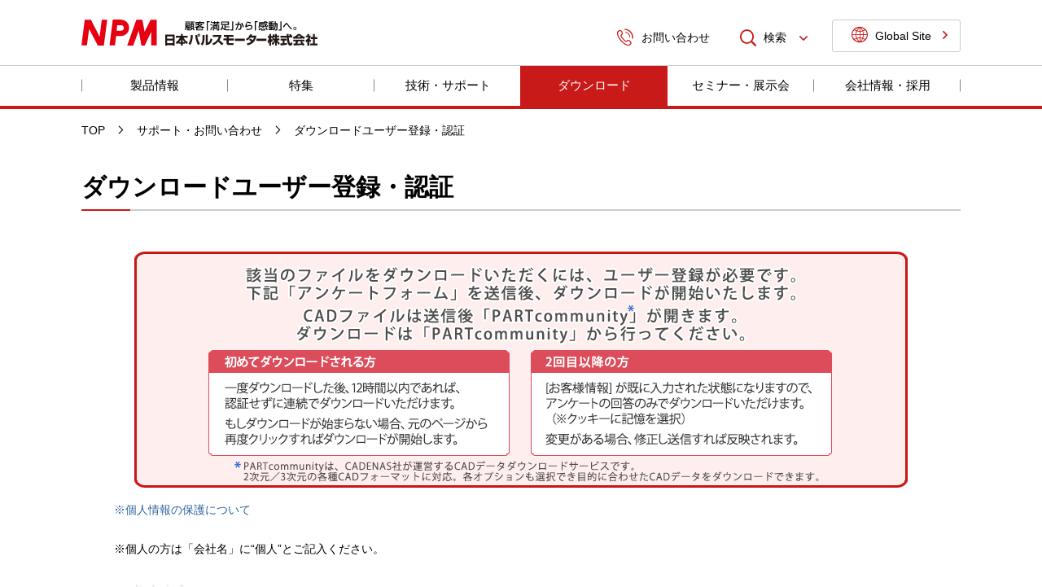

--- FILE ---
content_type: text/html
request_url: https://www.pulsemotor.com/download/regist-user.html?sss=47e625f74ece5aa8203ea0d623f1a6da
body_size: 20192
content:

<!DOCTYPE html>
<html lang="ja">

<head>
<meta charset="utf-8">
<meta name="viewport" content="width=device-width,initial-scale=1">
<meta http-equiv="X-UA-Compatible" content="IE=edge">
<title>ダウンロードユーザー登録・認証 | サポート・お問い合わせ | NPM 日本パルスモーター株式会社</title>

<meta name="keywords" content="ダウンロードユーザー登録・認証" />
<meta name="description" content="日本パルスモーターのダウンロードユーザー登録・認証ページとなります。" />

<meta name="apple-mobile-web-app-title" content="NPM 日本パルスモーター株式会社">

<link rel="apple-touch-icon" sizes="180x180" href="/assets/img/favicons/apple-touch-icon.png">
<link rel="icon" type="image/png" sizes="32x32" href="/assets/img/favicons/favicon-32x32.png">
<link rel="icon" type="image/png" sizes="16x16" href="/assets/img/favicons/favicon-16x16.png">
<link rel="manifest" href="/assets/img/favicons/site.webmanifest">
<link rel="mask-icon" href="/assets/img/favicons/safari-pinned-tab.svg" color="#5bbad5">
<link rel="shortcut icon" href="/assets/img/favicons/favicon.ico">
<meta name="msapplication-TileColor" content="#2b5797">
<meta name="msapplication-config" content="/assets/img/favicons/browserconfig.xml">
<meta name="theme-color" content="#ffffff">
<meta name="twitter:card" content="summary_large_image">

<meta property="og:title" content="ダウンロードユーザー登録・認証 | サポート・お問い合わせ | NPM 日本パルスモーター株式会社">
<meta property="og:url" content="https://www.pulsemotor.com/download/regist-user.html">
<meta property="og:description" content="日本パルスモーターのダウンロードユーザー登録・認証ページとなります。">
<meta property="og:type" content="website">
<meta property="og:site_name" content="NPM 日本パルスモーター株式会社">
<meta property="og:image" content="https://www.pulsemotor.com/assets/img/common/ogp.png">

<link rel="stylesheet" type="text/css" media="all" href="/assets/css/style.css" />
<meta name="twitter:card" content="summary" />
<meta name="twitter:site" content="@NPM_JP" />
<meta name="twitter:image:src" content="http://www.pulsemotor.com/assets/img/common/ogp.png">

<!-- Google Tag Manager -->
<script>(function(w,d,s,l,i){w[l]=w[l]||[];w[l].push({'gtm.start':
new Date().getTime(),event:'gtm.js'});var f=d.getElementsByTagName(s)[0],
j=d.createElement(s),dl=l!='dataLayer'?'&l='+l:'';j.async=true;j.src=
'https://www.googletagmanager.com/gtm.js?id='+i+dl;f.parentNode.insertBefore(j,f);
})(window,document,'script','dataLayer','GTM-N452535');</script>
<!-- End Google Tag Manager -->
</head>


<body itemscope itemtype="https://schema.org/WebPage">
	<div class="l-wrapper" id="wrapper"><a class="skip scroll" href="#main"><span></span></a>
		

	<header class="l-header" id="header" role="banner" itemscope itemtype="https://schema.org/WPHeader">
		<div class="l-header__inr">
			<div class="l-header__cont">
				
				<p class="l-header__logo"><a itemprop="name" href="/index.html">NPM 日本パルスモーター株式会社</a></p>
				<ul class="l-header__nav">
				
					<li><a href="/support/index.html"><i class="c-icon-phone" aria-hidden="true"></i>お問い合わせ</a></li>
				
					<li class="drop-menu search-wd">
						     <button class="drop-menu__btn"><i class="c-icon-search" aria-hidden="true"></i>検索<i class="c-icon-arrow down" aria-hidden="true"></i></button>
                <div class="drop-menu__cont" aria-hidden="true">
                  <form class="p-search-input p-search-input--s" name="SS_searchForm1" action="https://search.pulsemotor.com/search" method="get" enctype="application/x-www-form-urlencoded" _lpchecked="1">
                    <input type="hidden" name="site" value="3LVV061V">
                    <input type="hidden" name="charset" value="UTF-8">
                    <input type="hidden" name="group" value="0">
                    <input type="hidden" name="design" value="2">
                    <input type="hidden" name="category" value="3">
                    <div class="p-search-input__inr">
                      <input class="p-search-input__txt" type="text" name="query" placeholder="キーワードを入力してください" maxlength="100" autocomplete="off">
                      <input class="p-search-input__btn" type="submit" value="">
                    </div>
                  </form>
                </div>



					</li>
					<li><a class="lang" href="/global/"/global/><i class="c-icon-lang" aria-hidden="true"></i>Global Site<i class="c-icon-arrow" aria-hidden="true"></i></a></li>
				</ul>
				<button class="menu" id="menuBtn" aria-controls="gNav" aria-expanded="false" aria-label="メインメニュー"></button>
			</div>
		</div>
	</header>



	<nav class="l-navigation" id="gNav" role="navigation">
		<div class="l-navigation__inr">
			<div class="l-navigation__cont" role="menubar">
				<ul class="l-navigation__list">
					<li class="l-navigation__item u-only-sp">
						<div class="l-navigation__search">
                  <form class="p-search-input p-search-input--sp" name="SS_searchForm" action="https://search.pulsemotor.com/search/" method="get" enctype="application/x-www-form-urlencoded" _lpchecked="1">
                    <input type="hidden" name="site" value="3LVV061V">
                    <input type="hidden" name="charset" value="UTF-8">
                    <input type="hidden" name="group" value="0">
                    <input type="hidden" name="design" value="2">
                    <input type="hidden" name="category" value="3">
                    <div class="p-search-input__inr">
                      <input class="p-search-input__txt" type="text" name="query" placeholder="キーワードを入力してください" maxlength="100" autocomplete="off">
                      <input class="p-search-input__btn" type="submit" value="">
                    </div>
                  </form>
                </div>



					</li>
					
							<li class="l-navigation__item " itemprop="name"><a href="/products/index.html" itemprop="url">製品情報</a></li>
						
							<li class="l-navigation__item " itemprop="name"><a href="/feature/index.html" itemprop="url">特集</a></li>
						
							<li class="l-navigation__item " itemprop="name"><a href="/technology/index.html" itemprop="url">技術・サポート</a></li>
						
							<li class="l-navigation__item " itemprop="name"><a href="/download/index.html" itemprop="url">ダウンロード</a></li>
						
							<li class="l-navigation__item " itemprop="name"><a href="/event/index.html" itemprop="url">セミナー・展示会</a></li>
						
							<li class="l-navigation__item " itemprop="name"><a href="/company/index.html" itemprop="url">会社情報・採用</a></li>
						
						<li class="l-navigation__item u-only-sp"><a href="/support/index.html" itemprop="url">サポート・お問い合わせ</a></li>
					
					<li class="l-navigation__item u-only-sp">
						<div class="l-navigation__lang"><a class="lang" href="/global/"><i class="c-icon-lang" aria-hidden="true"></i>Global Site<i class="c-icon-arrow" aria-hidden="true"></i></a></div>
					</li>
				</ul>
			</div>
		</div>
	</nav>




		
	<div class="l-breadcrumb" itemscope itemtype="https://schema.org/BreadcrumbList">
		<ol class="l-breadcrumb__inr">
			
		<li itemscope itemprop="itemListElement" itemtype="https://schema.org/ListItem"><a href="/index.html" itemprop="item"><span itemprop="name">TOP</span></a>
			<meta itemprop="position" content="1" >
		</li>
	
		<li itemprop="itemListElement" itemscope itemtype="http://schema.org/ListItem">
			<a href="/support/index.html" itemprop="item"><span itemprop="name">サポート・お問い合わせ</span></a>
				<meta itemprop="position" content="2" >
		</li>
	
	<li itemscope itemprop="itemListElement" itemtype="https://schema.org/ListItem">
		<a href="/download/regist-user.html" itemprop="item" aria-current="page"><span itemprop="name">ダウンロードユーザー登録・認証</span></a>
		<meta itemprop="position" content="3">
	</li>

		</ol>
	</div>


		<main class="l-contents" id="main" role="main" itemprop="mainContentOfPage" itemscope itemtype="https://schema.org/WebPageElement">
			<div class="l-contents__inr">
				<article class="c-article">
					
	<header class="c-article__header">
		
			<h1>ダウンロードユーザー登録・認証</h1>
		
	</header>

					
					<div class="c-article__body p-post-content p-post-content--detail">
						
		<picture class="u-text-center">
			
		<source media="(max-width: 812.98px)" srcset="/download/acht0r0000002crf-img/caution_SP.png"><img src="/download/acht0r0000002crf-img/caution.png" alt="ダウンロード注意事項">
	
		</picture>
	
				<p><a href="/policy/privacy.html">※個人情報の保護について</a> <br />
<br />
※個人の方は「会社名」に&ldquo;個人&rdquo;とご記入ください。</p>
<link href="/assets/css/style.css" type="text/css" rel="stylesheet" />
<div id="aptoenqform"><noscript>JavaScriptがオフです。オンにしてアクセスして頂くと、フォームが表示されます。</noscript></div>
<script language="javascript" charset="utf-8" src="https://www.sotuu.net/js/enqform.js"></script> <script language="javascript">
var arg = new enqarg();
arg.id = "pulsemotor";
arg.no = 20;
enqform(arg);
</script>
				
					</div>
				</article>
			</div>
		</main>
		
	<footer class="l-footer" id="footer" role="contentinfo" itemscope itemtype="https://schema.org/WPFooter">
		<div class="l-footer__inr">
			<div class="l-footer__contact">
				            <div><a class="c-btn-c" href="/support/support.html"><i class="c-icon-mail" aria-hidden="true"></i><span>お問い合わせフォーム</span><i class="c-icon-arrow" aria-hidden="true"></i></a></div>
            <div>
              <div class="contact">
                <div><i class="c-icon-phone" aria-hidden="true"></i>
                  <p>お電話でのお問い合わせ<small>平日 9:00 &ndash; 17:00</small></p>
                </div>
                <div>
                  <dl>
                    <dt>東京</dt>
                    <dd><span>Tel</span>03-3813-8841</dd>
                  </dl>
                  <dl>
                    <dt>大阪</dt>
                    <dd><span>Tel</span>06-6576-8330</dd>
                  </dl>
                  <dl>
                    <dt>人事・総務</dt>
                    <dd><span>Tel</span>03-3813-8641</dd>
                  </dl>
                </div>
              </div>
            </div>



			</div>
			<div class="l-footer__nav">
				    <dl>
	
			<dt><a href="/products/index.html">製品情報</a></dt>
			
			<dd>
			
					<ul>
					
						<li role="presentation"><a href="/products/linearservo/index.html">リニアサーボモーター</a></li>
					
						<li role="presentation"><a href="/products/linearstep/index.html">リニアステップ</a></li>
					
						<li role="presentation"><a href="/products/stepping/index.html">ステッピングモーター</a></li>
					
						<li role="presentation"><a href="/products/synchronous/index.html">シンクロナスモーター</a></li>
					
						<li role="presentation"><a href="/products/PULSERVO/index.html">PULSERVO</a></li>
					
						<li role="presentation"><a href="/products/LSI/index.html">パルスコントロールLSI</a></li>
					
						<li role="presentation"><a href="/products/motionnet/index.html">Motionnet</a></li>
					
						<li role="presentation"><a href="/products/fieldbus/EtherCAT/index.html">EtherCAT</a></li>
					
						<li role="presentation"><a href="/products/controller/index.html">コントローラー</a></li>
					
						<li role="presentation"><a href="/products/driver/index.html">ドライバー</a></li>
					
						<li role="presentation"><a href="/products/resale.html">取り扱いブランド一覧</a></li>
					
						<li role="presentation"><a href="/service/salespolicies.html">製品のご使用に際して</a></li>
					
					</ul>
				
			</dd>
	
	</dl>

	 			    <dl>
	
			<dt><a href="/feature/index.html">特集</a></dt>
			
			<dd>
			
					<ul>
					
						<li role="presentation"><a href="/feature/shaftmotor.html">シャフトモーター特集</a></li>
					
						<li role="presentation"><a href="/feature/gLESS.html">磁気式カウンターバランス gLESS</a></li>
					
						<li role="presentation"><a href="/feature/pcd4600.html">パルスコントロールLSI特集</a></li>
					
						<li role="presentation"><a href="/feature/steppingmotor.html">ステッピングモーター特集</a></li>
					
						<li role="presentation"><a href="/feature/linearstep.html">リニアステップ特集</a></li>
					
						<li role="presentation"><a href="/feature/motionnet1.html">Motionnet特集</a></li>
					
						<li role="presentation"><a href="/feature/EtherCAT.html">EtherCAT特集</a></li>
					
						<li role="presentation"><a href="/feature/set-products.html">セット製品特集</a></li>
					
						<li role="presentation"><a href="/feature/linearstep_Parts_minimization.html">リニアステップ部品削減比較</a></li>
					
						<li role="presentation"><a href="/feature/portescap.html">ポルテスキャップモータ特集</a></li>
					
						<li role="presentation"><a href="/feature/pulservo.html">PULSERVO特集</a></li>
					
						<li role="presentation"><a href="/feature/lab/index.html">NPM試作室</a></li>
					
						<li role="presentation"><a href="/feature/CaseStudy.html">導入事例</a></li>
					
					</ul>
				
			</dd>
	
	</dl>

				    <dl>
	
			<dt><a href="/technology/index.html">技術・サポート</a></dt>
			
			<dd>
			
					<ul>
					
						<li role="presentation"><a href="/technology/rental/index.html">レンタルサービス</a></li>
					
						<li role="presentation"><a href="/download/index.html">ダウンロード</a></li>
					
						<li role="presentation"><a href="/movie/index.html">動画ライブラリー</a></li>
					
						<li role="presentation"><a href="/technology/terms/index.html">用語集</a></li>
					
						<li role="presentation"><a href="/technology/colum/index.html">技術コラム</a></li>
					
						<li role="presentation"><a href="/technology/faq/index.html">よくある質問</a></li>
					
						<li role="presentation"><a href="/technology/nonconformance/index.html">不具合情報</a></li>
					
						<li role="presentation"><a href="/technology/discontinued.html">生産終了製品</a></li>
					
					</ul>
				
			</dd>
	
	</dl>

				    <dl>
	
			<dt><a href="/support/index.html">サポート・お問い合わせ</a></dt>
			
			<dd>
			
					<ul>
					
						<li role="presentation"><a href="/support/support.html">お問い合わせフォーム</a></li>
					
						<li role="presentation"><a href="/support/hanteisyo.html">該非判定証明書発行依頼</a></li>
					
						<li role="presentation"><a href="/NewsLetter/signup.html">メルマガ登録</a></li>
					
					</ul>
				
			</dd>
			
			<dt><a href="/event/index.html">セミナー・展示会</a></dt>
			
			<dd>
			
					<ul>
					
						<li role="presentation"><a href="/event/seminar/steppingmotor-seminar.html">ステッピングモーター基礎技術セミナー</a></li>
					
						<li role="presentation"><a href="/event/seminar/linearstep-seminar.html">リニアステップ　基礎技術セミナー</a></li>
					
						<li role="presentation"><a href="/event/seminar/LSM-seminar.html">シャフトモーター技術セミナー</a></li>
					
						<li role="presentation"><a href="/event/seminar/PCL-seminar.html">パルスコントロールLSIセミナー</a></li>
					
						<li role="presentation"><a href="/event/seminar/Motionnet-seminar.html">Motionnetセミナー</a></li>
					
						<li role="presentation"><a href="/event/web-exhibition/index.html">WEB展示会</a></li>
					
						<li role="presentation"><a href="/event/exhibition/past.html">過去の展示会情報</a></li>
					
					</ul>
				
			</dd>
	
	</dl>

				    <dl>
	
			<dt><a href="/recruit/index.html">採用情報</a></dt>
			
			<dd>
			
					<ul>
					
						<li role="presentation"><a href="/recruit/2026/" target="_blank">新卒採用特設ページ</a></li>
					
						<li role="presentation"><a href="/recruit/internship.html">インターンシップ</a></li>
					
						<li role="presentation"><a href="/recruit/faq.html">よくあるご質問</a></li>
					
						<li role="presentation"><a href="/recruit/newgraduate/entry.html">新卒採用エントリー</a></li>
					
					</ul>
				
			</dd>
	
	</dl>

				    <dl>
	
			<dt><a href="/company/index.html">会社情報</a></dt>
			
			<dd>
			
					<ul>
					
						<li role="presentation"><a href="/company/message.html">ごあいさつ・企業理念</a></li>
					
						<li role="presentation"><a href="/company/outline.html">会社概要 </a></li>
					
						<li role="presentation"><a href="/company/domestic.html">国内拠点</a></li>
					
						<li role="presentation"><a href="/company/abroad.html">海外拠点</a></li>
					
						<li role="presentation"><a href="/company/business.html">事業紹介</a></li>
					
						<li role="presentation"><a href="/company/quality.html">品質方針・環境方針</a></li>
					
						<li role="presentation"><a href="/company/contribution.html">当社の取り組み </a></li>
					
						<li role="presentation"><a href="/service/service.html">NPMのサービス</a></li>
					
						<li role="presentation"><a href="/company/torikumi.html">女性活躍推進・次世代育成支援への取り組み</a></li>
					
					</ul>
				
			</dd>
	
	</dl>

			</div>
			<div class="l-footer__info">
				            <figure class="l-footer__motionnet"><a href="http://www.motionnet.jp/" target="_blank"><img src="/assets/img/common/logo_motionnet.png" alt="Motionnet"></a><br>
             
<a href="https://motioncontrolvillage.com/" target="_blank"><img width="350" src="/assets/img/common/MCV_bnr_600.png" alt="motioncontrolvillage"></a><br>

            </figure>
            <ul class="l-footer__sns">
              <li><a href="/feature/twitter.html" target="_self"><i class="c-icon-tw"></i></a></li>
              <li><a href="https://www.youtube.com/channel/UCpdDTuMstutPr1mIS47X6zQ" target="_blank"><i class="c-icon-yt"></i></a></li>
            </ul>



			</div>
			<div class="l-footer__global">
				<div class="nav">
					<ul>
					
						<li role="presentation"><a href="/sitemap.html">サイトマップ</a></li>
					
						<li role="presentation"><a href="/policy/privacy.html">個人情報保護方針</a></li>
					
						<li role="presentation"><a href="/policy/cookie.html">クッキー（Cookie）ポリシーについて</a></li>
					
						<li role="presentation"><a href="/policy/siteinfo.html">サイトのご利用について</a></li>
					
					</ul>
				</div>
				
				<div class="copyright">
					<p itemscope itemtype="https://schema.org/Organization" itemprop="copyrightHolder">&copy;<span itemprop="name">2025 NIPPON PULSE MOTOR Co., Ltd.</span></p>
				</div>
				
			</div>
		</div>
	</footer>


    </div>
	<script src="/assets/js/main.js"></script>
<script type="text/javascript" src="//webfont.fontplus.jp/accessor/script/fontplus.js?iGgVUgLvZzg%3D&box=~sSIlsvm488%3D&aa=1&ab=2" charset="utf-8"></script>

	<!-- Google Tag Manager (noscript) -->
<noscript><iframe src="https://www.googletagmanager.com/ns.html?id=GTM-N452535"
height="0" width="0" style="display:none;visibility:hidden"></iframe></noscript>
<!-- End Google Tag Manager (noscript) -->
</body>
</html>

--- FILE ---
content_type: text/css
request_url: https://www.pulsemotor.com/assets/css/style.css
body_size: 251287
content:
@charset "UTF-8";
@-webkit-keyframes pop {
  50% {
    -webkit-transform: scale(1.06);
            transform: scale(1.06); }
  100% {
    -webkit-transform: scale(1);
            transform: scale(1); } }
@keyframes pop {
  50% {
    -webkit-transform: scale(1.06);
            transform: scale(1.06); }
  100% {
    -webkit-transform: scale(1);
            transform: scale(1); } }

html, body, div, span, object, iframe,
h1, h2, h3, h4, h5, h6, p, blockquote, pre,
abbr, address, cite, code,
del, dfn, em, img, ins, kbd, q, samp,
small, strong, sub, sup, var,
b, i, em,
dl, dt, dd, ol, ul, li,
fieldset, form, label, legend,
table, caption, tbody, tfoot, thead, tr, th, td,
article, aside, canvas, details, figcaption, figure,
footer, header, hgroup, menu, nav, section, summary,
time, mark, audio, video {
  margin: 0;
  padding: 0;
  border: 0;
  outline: 0;
  font-size: 100%;
  vertical-align: baseline;
  background: transparent;
  list-style: none;
  font-style: normal; }

h1, h2, h3, h4, h5, h6 {
  font-weight: normal; }

article, aside, details, figcaption, figure,
footer, header, main, menu, nav, section {
  display: block; }

nav ul {
  list-style: none; }

blockquote, q {
  quotes: none; }

blockquote:before, blockquote:after,
q:before, q:after {
  content: '';
  content: none; }

a {
  margin: 0;
  padding: 0;
  font-size: 100%;
  background: transparent;
  text-decoration: none; }

ins {
  background-color: #ff9;
  color: #000;
  text-decoration: none; }

mark {
  background-color: #ff9;
  color: #000;
  font-style: italic;
  font-weight: bold; }

del {
  text-decoration: line-through; }

abbr[title], dfn[title] {
  border-bottom: 1px dotted;
  cursor: help; }

table {
  border-collapse: collapse;
  border-spacing: 0;
  width: 100%; }

button, input, textarea {
  margin: 0;
  font-family: inherit;
  font-size: inherit; }
  button:focus, input:focus, textarea:focus {
    outline-style: auto; }

button, textarea {
  padding: 0;
  box-sizing: border-box;
  border-style: none;
  border-radius: 0;
  background-color: transparent;
  color: inherit;
  -webkit-appearance: none;
     -moz-appearance: none;
          appearance: none;
  vertical-align: middle; }

select::-ms-expand {
  display: none; }

img {
  max-width: 100%;
  vertical-align: bottom; }

small {
  font-size: 80%; }

sup {
  vertical-align: top;
  font-size: .8em; }

sub {
  vertical-align: baseline;
  font-size: .8em; }

main {
  display: block; }

picture {
  display: block; }
  picture source {
    display: block; }

html {
  -webkit-font-kerning: normal;
          font-kerning: normal;
  -webkit-text-size-adjust: none;
      -ms-text-size-adjust: none;
          text-size-adjust: none;
  word-wrap: break-word;
  overflow-wrap: break-word;
  -webkit-print-color-adjust: exact;
  -webkit-tap-highlight-color: rgba(0, 0, 0, 0);
  font-size: 14px; }
  @media screen and (min-width: 768px) and (max-width: 1080px) {
    html {
      font-size: 14px; } }
  @media screen and (min-width: 768px) and (max-width: 1018px) {
    html {
      font-size: 13.3px; } }
  @media screen and (min-width: 768px) and (max-width: 955px) {
    html {
      font-size: 12.6px; } }
  @media screen and (min-width: 768px) and (max-width: 893px) {
    html {
      font-size: 11.9px; } }
  @media screen and (min-width: 768px) and (max-width: 830px) {
    html {
      font-size: 11.2px; } }
  @media screen and (min-width: 0px) and (max-width: 768px) {
    html {
      font-size: 10.5px; } }
  @media screen and (max-width: 812.98px) {
    html {
      font-size: 4.26667vw; } }

body {
  position: relative;
  width: 100%;
  font-family: "I-OTF-UDゴ本文Pro RA", "ヒラギノ角ゴ ProN W3", "Hiragino Kaku Gothic ProN", sans-serif;
  font-weight: 400;
  line-height: 1.71429;
  background: #FFF;
  color: #000; }
  .ja body {
    font-family: "I-OTF-UDゴ本文Pro RA"; }
  .zh-CN body {
    font-family: "FP-ヒラギノ角ゴ 簡体中文 W3"; }
  .zh-TW body {
    font-family: "FP-ヒラギノ角ゴ 繁体中文 W3"; }
  .ko body {
    font-family: "FOTK-YoonGothic 720"; }
  body > img {
    position: absolute;
    height: 0; }

a {
  color: #2D649D;
  -webkit-text-decoration-skip: objects;
  transition: all 0.2s ease-out; }
  a:hover {
    color: #2D649D;
    text-decoration: underline; }

hr {
  padding: 0;
  margin: 0;
  border: none;
  border-top: 1px solid #CCC; }

label {
  display: inline-block;
  margin-bottom: .5rem; }

button {
  border-radius: 0; }

input,
button,
select,
optgroup,
textarea {
  position: relative;
  margin: 0;
  font-family: inherit !important;
  font-size: inherit;
  line-height: inherit;
  vertical-align: middle; }

button,
input {
  overflow: visible; }

button,
select {
  text-transform: none; }

button,
html [type=button],
[type=reset],
[type=submit] {
  -webkit-appearance: button; }

button::-moz-focus-inner,
[type=button]::-moz-focus-inner,
[type=reset]::-moz-focus-inner,
[type=submit]::-moz-focus-inner {
  padding: 0;
  border-style: none; }

input[type=date],
input[type=time],
input[type=datetime-local],
input[type=month] {
  -webkit-appearance: listbox; }

textarea {
  overflow: auto;
  resize: vertical;
  width: 100%; }

fieldset {
  min-width: 0;
  padding: 0;
  margin: 0;
  border: 0; }

legend {
  display: block;
  width: 100%;
  max-width: 100%;
  padding: 0;
  margin-bottom: .5rem;
  font-size: 1.5rem;
  line-height: inherit;
  color: inherit;
  white-space: normal; }

progress {
  vertical-align: baseline; }

[type=number]::-webkit-inner-spin-button,
[type=number]::-webkit-outer-spin-button {
  height: auto; }

[type=search] {
  outline-offset: -2px;
  -webkit-appearance: none; }

[type=search]::-webkit-search-cancel-button,
[type=search]::-webkit-search-decoration {
  -webkit-appearance: none; }

::-webkit-file-upload-button {
  font: inherit;
  -webkit-appearance: button; }

input[type=text],
input[type=tel],
input[type=email],
input[type=number],
input[type=search],
input[type=password],
input[type=date],
textarea {
  box-sizing: border-box;
  line-height: 1.4;
  padding: .5em .8em;
  background: #FFF;
  border: 1px solid #CCC;
  border-radius: 0;
  -webkit-appearance: none;
     -moz-appearance: none;
          appearance: none; }
  input[type=text]:focus,
  input[type=tel]:focus,
  input[type=email]:focus,
  input[type=number]:focus,
  input[type=search]:focus,
  input[type=password]:focus,
  input[type=date]:focus,
  textarea:focus {
    background: #eff2f8;
    border-color: #2D649D; }

::-webkit-input-placeholder {
  color: #CCC; }

::-ms-input-placeholder {
  color: #CCC; }

::placeholder {
  color: #CCC; }

select {
  display: block;
  text-indent: 0.01px;
  text-overflow: '';
  line-height: 1.4;
  padding: .5em 2.8em .5em .8em;
  border-radius: 0;
  cursor: pointer;
  -webkit-appearance: none;
     -moz-appearance: none;
          appearance: none;
  background: url(../img/common/ar_select.png) right 50% no-repeat;
  background-size: 20px 15px; }

.select-wrap {
  position: relative; }

/* Slider */
.slick-slider {
  position: relative;
  display: block;
  box-sizing: border-box;
  -webkit-touch-callout: none;
  -webkit-user-select: none;
  -moz-user-select: none;
  -ms-user-select: none;
  user-select: none;
  -ms-touch-action: pan-y;
  touch-action: pan-y;
  -webkit-tap-highlight-color: transparent; }

.slick-list {
  position: relative;
  overflow: hidden;
  display: block;
  margin: 0;
  padding: 0; }
  .slick-list:focus {
    outline: none; }
  .slick-list.dragging {
    cursor: pointer;
    cursor: hand; }

.slick-slider .slick-track,
.slick-slider .slick-list {
  -webkit-transform: translate3d(0, 0, 0);
  -ms-transform: translate3d(0, 0, 0);
  transform: translate3d(0, 0, 0); }

.slick-track {
  position: relative;
  left: 0;
  top: 0;
  display: block;
  margin-left: auto;
  margin-right: auto; }
  .slick-track:before, .slick-track:after {
    content: "";
    display: table; }
  .slick-track:after {
    clear: both; }
  .slick-loading .slick-track {
    visibility: hidden; }

.slick-slide {
  float: left;
  height: 100%;
  min-height: 1px;
  display: none; }
  [dir="rtl"] .slick-slide {
    float: right; }
  .slick-slide img {
    display: block; }
  .slick-slide.slick-loading img {
    display: none; }
  .slick-slide.dragging img {
    pointer-events: none; }
  .slick-initialized .slick-slide {
    display: block; }
  .slick-loading .slick-slide {
    visibility: hidden; }
  .slick-vertical .slick-slide {
    display: block;
    height: auto;
    border: 1px solid transparent; }

.slick-arrow.slick-hidden {
  display: none; }

.slick-slide * {
  vertical-align: bottom; }

/* Arrows */
.slick-arrow::before {
  background: rgba(255, 255, 255, 0) center center no-repeat; }

.slick-arrow:hover::before {
  background-color: #666;
  background-image: url(../img/common/ar_white.svg); }

.slick-prev,
.slick-next {
  position: absolute;
  z-index: 10;
  display: block;
  width: 40px;
  height: 40px;
  line-height: 0px;
  font-size: 0px;
  cursor: pointer;
  background: #555;
  color: transparent;
  top: 50%;
  -webkit-transform: translate(0, -50%);
      -ms-transform: translate(0, -50%);
          transform: translate(0, -50%);
  padding: 0;
  border: none;
  opacity: .8; }
  .slick-prev:hover,
  .slick-next:hover {
    opacity: 1; }
    .slick-prev:hover:before,
    .slick-next:hover:before {
      background-color: transparent !important;
      opacity: 1 !important; }
  .slick-prev:focus,
  .slick-next:focus {
    outline: none;
    box-shadow: none; }
  .slick-prev.slick-disabled:before,
  .slick-next.slick-disabled:before {
    opacity: 0.5; }
  .slick-prev:before,
  .slick-next:before {
    overflow: hidden;
    display: block;
    text-indent: 100%;
    white-space: nowrap;
    position: absolute;
    z-index: 10;
    top: 0;
    left: 0;
    width: 100%;
    height: 100%;
    background-image: url(../img/common/ar_white.svg);
    background-size: 50%;
    opacity: 1;
    transition: all .2s ease; }

.slick-prev {
  left: -20px; }
  [dir="rtl"] .slick-prev {
    left: auto;
    right: -20px; }
  .slick-prev:before {
    content: "←";
    -webkit-transform: scale(-1, 1);
        -ms-transform: scale(-1, 1);
            transform: scale(-1, 1); }
    [dir="rtl"] .slick-prev:before {
      content: "→"; }
  @media screen and (max-width: 812.98px) {
    .slick-prev {
      left: -20px; }
      [dir="rtl"] .slick-prev {
        right: -20px; } }

.slick-next {
  right: -20px; }
  [dir="rtl"] .slick-next {
    left: -20px;
    right: auto; }
  .slick-next:before {
    content: "→"; }
    [dir="rtl"] .slick-next:before {
      content: "←"; }
  @media screen and (max-width: 812.98px) {
    .slick-next {
      right: -20px; }
      [dir="rtl"] .slick-next {
        left: -20px; } }

/* Dots */
.slick-dots {
  position: absolute;
  z-index: 30;
  box-sizing: border-box;
  bottom: 0;
  right: 0;
  list-style: none;
  display: block;
  text-align: center;
  margin: 0;
  text-align: right;
  -webkit-transform: translate(-50%, 0);
      -ms-transform: translate(-50%, 0);
          transform: translate(-50%, 0);
  white-space: nowrap; }
  .slick-dots li {
    position: relative;
    display: inline-block;
    height: 24px;
    width: 24px;
    margin: 0 5px;
    padding: 0;
    cursor: pointer; }
    .slick-dots li button {
      border: 0;
      background: transparent;
      display: block;
      height: 24px;
      width: 24px;
      outline: none;
      line-height: 0px;
      font-size: 0px;
      color: transparent;
      cursor: pointer; }
      .slick-dots li button:hover, .slick-dots li button:focus {
        outline: none; }
        .slick-dots li button:hover:before, .slick-dots li button:focus:before {
          opacity: 1; }
      .slick-dots li button::before {
        position: absolute;
        top: 50%;
        left: 0;
        content: "•";
        width: 100%;
        height: 3px;
        margin-top: -2px;
        opacity: 0.5;
        background-color: #888; }
    .slick-dots li.slick-active button::before,
    .slick-dots li.active button::before {
      background: #C91A1A;
      opacity: 1; }
  @media screen and (max-width: 812.98px) {
    .slick-dots {
      right: -50px; } }

/* Magnific Popup CSS */
.mfp-bg {
  top: 0;
  left: 0;
  width: 100%;
  height: 100%;
  z-index: 1042;
  overflow: hidden;
  position: fixed;
  background: #0b0b0b;
  opacity: 0.8; }

.mfp-wrap {
  top: 0;
  left: 0;
  width: 100%;
  height: 100%;
  z-index: 1043;
  position: fixed;
  outline: none !important;
  -webkit-backface-visibility: hidden; }

.mfp-container {
  text-align: center;
  position: absolute;
  width: 100%;
  height: 100%;
  left: 0;
  top: 0;
  padding: 0 8px;
  box-sizing: border-box; }

.mfp-container:before {
  content: '';
  display: inline-block;
  height: 100%;
  vertical-align: middle; }

.mfp-align-top .mfp-container:before {
  display: none; }

.mfp-content {
  position: relative;
  display: inline-block;
  vertical-align: middle;
  margin: 0 auto;
  text-align: left;
  z-index: 1045; }

.mfp-inline-holder .mfp-content,
.mfp-ajax-holder .mfp-content {
  width: 100%;
  cursor: auto; }

.mfp-ajax-cur {
  cursor: progress; }

.mfp-zoom-out-cur, .mfp-zoom-out-cur .mfp-image-holder .mfp-close {
  cursor: zoom-out; }

.mfp-zoom {
  cursor: pointer;
  cursor: zoom-in; }

.mfp-auto-cursor .mfp-content {
  cursor: auto; }

.mfp-close,
.mfp-arrow,
.mfp-preloader,
.mfp-counter {
  -webkit-user-select: none;
  -moz-user-select: none;
  -ms-user-select: none;
      user-select: none; }

.mfp-loading.mfp-figure {
  display: none; }

.mfp-hide {
  display: none !important; }

.mfp-preloader {
  color: #CCC;
  position: absolute;
  top: 50%;
  width: auto;
  text-align: center;
  margin-top: -0.8em;
  left: 8px;
  right: 8px;
  z-index: 1044; }
  .mfp-preloader a {
    color: #CCC; }
    .mfp-preloader a:hover {
      color: #FFF; }

.mfp-s-ready .mfp-preloader {
  display: none; }

.mfp-s-error .mfp-content {
  display: none; }

button.mfp-close, button.mfp-arrow {
  overflow: visible;
  cursor: pointer;
  background: transparent;
  border: 0;
  -webkit-appearance: none;
  display: block;
  outline: none;
  padding: 0;
  z-index: 1046;
  box-shadow: none;
  -ms-touch-action: manipulation;
      touch-action: manipulation; }

button::-moz-focus-inner {
  padding: 0;
  border: 0; }

.mfp-close {
  width: 44px;
  height: 44px;
  line-height: 44px;
  position: absolute;
  right: 0;
  top: 0;
  text-decoration: none;
  text-align: center;
  opacity: 0.65;
  padding: 0 0 18px 10px;
  color: #FFF;
  font-style: normal;
  font-size: 28px;
  font-family: Arial, Baskerville, monospace; }
  .mfp-close:hover, .mfp-close:focus {
    opacity: 1; }
  .mfp-close:active {
    top: 1px; }

.mfp-close-btn-in .mfp-close {
  color: #333; }

.mfp-image-holder .mfp-close,
.mfp-iframe-holder .mfp-close {
  color: #FFF;
  right: -6px;
  text-align: right;
  padding-right: 6px;
  width: 100%; }

.mfp-counter {
  position: absolute;
  top: 0;
  right: 0;
  color: #CCC;
  font-size: 12px;
  line-height: 18px;
  white-space: nowrap; }

.mfp-arrow {
  position: absolute;
  opacity: 0.65;
  margin: 0;
  top: 50%;
  margin-top: -55px;
  padding: 0;
  width: 90px;
  height: 110px;
  -webkit-tap-highlight-color: rgba(0, 0, 0, 0); }
  .mfp-arrow:active {
    margin-top: -54px; }
  .mfp-arrow:hover, .mfp-arrow:focus {
    opacity: 1; }
  .mfp-arrow:before, .mfp-arrow:after {
    content: '';
    display: block;
    width: 0;
    height: 0;
    position: absolute;
    left: 0;
    top: 0;
    margin-top: 35px;
    margin-left: 35px;
    border: medium inset transparent; }
  .mfp-arrow:after {
    border-top-width: 13px;
    border-bottom-width: 13px;
    top: 8px; }
  .mfp-arrow:before {
    border-top-width: 21px;
    border-bottom-width: 21px;
    opacity: 0.7; }

.mfp-arrow-left {
  left: 0; }
  .mfp-arrow-left:after {
    border-right: 17px solid #FFF;
    margin-left: 31px; }
  .mfp-arrow-left:before {
    margin-left: 25px;
    border-right: 27px solid #3F3F3F; }

.mfp-arrow-right {
  right: 0; }
  .mfp-arrow-right:after {
    border-left: 17px solid #FFF;
    margin-left: 39px; }
  .mfp-arrow-right:before {
    border-left: 27px solid #3F3F3F; }

.mfp-iframe-holder {
  padding-top: 40px;
  padding-bottom: 40px; }
  .mfp-iframe-holder .mfp-content {
    line-height: 0;
    width: 100%;
    max-width: 900px; }
  .mfp-iframe-holder .mfp-close {
    top: -40px; }

.mfp-iframe-scaler {
  width: 100%;
  height: 0;
  overflow: hidden;
  padding-top: 56.25%; }
  .mfp-iframe-scaler iframe {
    position: absolute;
    display: block;
    top: 0;
    left: 0;
    width: 100%;
    height: 100%;
    box-shadow: 0 0 8px rgba(0, 0, 0, 0.6);
    background: #000; }

/* Main image in popup */
img.mfp-img {
  width: auto;
  max-width: 100%;
  height: auto;
  display: block;
  line-height: 0;
  box-sizing: border-box;
  padding: 40px 0 40px;
  margin: 0 auto; }

/* The shadow behind the image */
.mfp-figure {
  line-height: 0; }
  .mfp-figure:after {
    content: '';
    position: absolute;
    left: 0;
    top: 40px;
    bottom: 40px;
    display: block;
    right: 0;
    width: auto;
    height: auto;
    z-index: -1;
    box-shadow: 0 0 8px rgba(0, 0, 0, 0.6);
    background: #444; }
  .mfp-figure small {
    color: #BDBDBD;
    display: block;
    font-size: 12px;
    line-height: 14px; }
  .mfp-figure figure {
    margin: 0; }

.mfp-bottom-bar {
  margin-top: -36px;
  position: absolute;
  top: 100%;
  left: 0;
  width: 100%;
  cursor: auto; }

.mfp-title {
  text-align: left;
  line-height: 18px;
  color: #F3F3F3;
  word-wrap: break-word;
  padding-right: 36px; }

.mfp-image-holder .mfp-content {
  max-width: 100%; }

.mfp-gallery .mfp-image-holder .mfp-figure {
  cursor: pointer; }

@media screen and (max-width: 800px) and (orientation: landscape), screen and (max-height: 300px) {
  /**
       * Remove all paddings around the image on small screen
       */
  .mfp-img-mobile .mfp-image-holder {
    padding-left: 0;
    padding-right: 0; }
  .mfp-img-mobile img.mfp-img {
    padding: 0; }
  .mfp-img-mobile .mfp-figure:after {
    top: 0;
    bottom: 0; }
  .mfp-img-mobile .mfp-figure small {
    display: inline;
    margin-left: 5px; }
  .mfp-img-mobile .mfp-bottom-bar {
    background: rgba(0, 0, 0, 0.6);
    bottom: 0;
    margin: 0;
    top: auto;
    padding: 3px 5px;
    position: fixed;
    box-sizing: border-box; }
    .mfp-img-mobile .mfp-bottom-bar:empty {
      padding: 0; }
  .mfp-img-mobile .mfp-counter {
    right: 5px;
    top: 3px; }
  .mfp-img-mobile .mfp-close {
    top: 0;
    right: 0;
    width: 35px;
    height: 35px;
    line-height: 35px;
    background: rgba(0, 0, 0, 0.6);
    position: fixed;
    text-align: center;
    padding: 0; } }

@media all and (max-width: 900px) {
  .mfp-arrow {
    -webkit-transform: scale(0.75);
    -ms-transform: scale(0.75);
        transform: scale(0.75); }
  .mfp-arrow-left {
    -webkit-transform-origin: 0;
    -ms-transform-origin: 0;
        transform-origin: 0; }
  .mfp-arrow-right {
    -webkit-transform-origin: 100%;
    -ms-transform-origin: 100%;
        transform-origin: 100%; }
  .mfp-container {
    padding-left: 6px;
    padding-right: 6px; } }

.mfp-bg {
  background: #000;
  opacity: 0.9; }

button.mfp-close {
  overflow: hidden;
  display: block;
  text-indent: 100%;
  white-space: nowrap;
  margin-top: -50px !important;
  width: 40px;
  height: 40px;
  padding: 0 !important;
  right: 0 !important; }
  button.mfp-close::before {
    content: "";
    position: absolute;
    top: 0;
    left: 0;
    width: 100%;
    height: 100%;
    background: url(../img/common/btn_close.svg) center center no-repeat;
    background-size: 100%; }

.white-popup {
  padding: 1.85185%;
  background: #FFF;
  border: 1px solid #CCC;
  box-shadow: 5px 5px 0 rgba(136, 136, 136, 0.5); }

.mfp-3d-unfold {
  /* start state */
  /* animate in */
  /* animate out */ }
  .mfp-3d-unfold .mfp-content {
    -webkit-perspective: 2000px;
            perspective: 2000px; }
  .mfp-3d-unfold .mfp-with-anim {
    opacity: 0;
    transition: all 0.3s ease-in-out;
    -webkit-transform-style: preserve-3d;
            transform-style: preserve-3d;
    -webkit-transform: rotateY(-60deg);
            transform: rotateY(-60deg); }
  .mfp-3d-unfold.mfp-bg {
    opacity: 0;
    transition: all 0.5s; }
  .mfp-3d-unfold.mfp-ready .mfp-with-anim {
    opacity: 1;
    -webkit-transform: rotateY(0deg);
            transform: rotateY(0deg); }
  .mfp-3d-unfold.mfp-ready.mfp-bg {
    opacity: 0.8; }
  .mfp-3d-unfold.mfp-removing .mfp-with-anim {
    -webkit-transform: rotateY(60deg);
            transform: rotateY(60deg);
    opacity: 0; }
  .mfp-3d-unfold.mfp-removing.mfp-bg {
    opacity: 0; }

.mfp-zoom-in .mfp-with-anim {
  opacity: 0;
  transition: all 0.2s ease-in-out;
  -webkit-transform: scale(0.8);
      -ms-transform: scale(0.8);
          transform: scale(0.8); }

.mfp-zoom-in.mfp-bg {
  opacity: 0;
  transition: all 0.3s ease-out; }

.mfp-zoom-in.mfp-ready .mfp-with-anim {
  opacity: 1;
  -webkit-transform: scale(1);
      -ms-transform: scale(1);
          transform: scale(1); }

.mfp-zoom-in.mfp-ready.mfp-bg {
  opacity: 0.8; }

.mfp-zoom-in.mfp-removing .mfp-with-anim {
  -webkit-transform: scale(0.8);
      -ms-transform: scale(0.8);
          transform: scale(0.8);
  opacity: 0; }

.mfp-zoom-in.mfp-removing.mfp-bg {
  opacity: 0; }

.mfp-figure::after {
  box-shadow: none !important; }

.mfp-figure button.mfp-close {
  width: 40px;
  height: 40px; }

.mfp-img {
  padding-top: 0 !important; }

.mfp-arrow::after {
  content: none !important; }

.mfp-arrow::before {
  border: 0;
  width: 100%;
  height: 100%;
  margin: 0 !important;
  background: center center no-repeat;
  background-image: url(../img/common/ar.svg);
  background-size: 50%; }

.mfp-arrow-left::before {
  -webkit-transform: rotate(-180deg);
      -ms-transform: rotate(-180deg);
          transform: rotate(-180deg); }

.zoom {
  display: inline-block;
  position: relative;
  z-index: 3; }
  .zoom img {
    display: block;
    border: 1px solid #CCC; }
  .zoom::after {
    content: "";
    position: absolute;
    top: 5px;
    right: 5px;
    width: 2.5em;
    height: 2.5em;
    background: url(../img/common/icon_zoom.svg) 0 0 no-repeat;
    background-size: 100%; }
  .zoom:hover {
    opacity: .7; }
  @media screen and (max-width: 812.98px) {
    .zoom::after {
      width: 1.5em;
      height: 1.5em; } }

.aptoenq_qa {
  display: -webkit-flex;
  display: -ms-flexbox;
  display: flex;
  -webkit-flex-wrap: wrap;
      -ms-flex-wrap: wrap;
          flex-wrap: wrap;
  margin-bottom: 2em;
  border: 1px solid #CCC; }

.aptoenq_q {
  box-sizing: border-box;
  width: 31.48148%;
  padding: 1em;
  background: #F7F7F7;
  font-weight: 700; }
  .ja .aptoenq_q {
    font-family: "I-OTF-UDゴ本文Pro M"; }
  .zh-CN .aptoenq_q {
    font-family: "FP-ヒラギノ角ゴ 簡体中文 W6"; }
  .zh-TW .aptoenq_q {
    font-family: "FP-ヒラギノ角ゴ 繁体中文 W6"; }
  .ko .aptoenq_q {
    font-family: "FOTK-YoonGothic 750"; }

.aptoenq_a {
  box-sizing: border-box;
  width: 68.51852%;
  padding: 1em; }

.aptoenq_cusinfo_item {
  clear: both;
  float: left;
  width: 15em;
  margin-right: 1em;
  margin-bottom: 1em;
  padding-left: 1em;
  padding-top: .8em;
  font-weight: 700; }
  .ja .aptoenq_cusinfo_item {
    font-family: "I-OTF-UDゴ本文Pro M"; }
  .zh-CN .aptoenq_cusinfo_item {
    font-family: "FP-ヒラギノ角ゴ 簡体中文 W6"; }
  .zh-TW .aptoenq_cusinfo_item {
    font-family: "FP-ヒラギノ角ゴ 繁体中文 W6"; }
  .ko .aptoenq_cusinfo_item {
    font-family: "FOTK-YoonGothic 750"; }

#aptoenqform input[type=text],
#aptoenqform input[type=tel],
#aptoenqform input[type=email],
#aptoenqform input[type=number],
#aptoenqform input[type=search],
#aptoenqform input[type=password],
#aptoenqform input[type=date],
#aptoenqform textarea {
  padding-top: 1em;
  padding-bottom: 1em; }
  #aptoenqform input[type=text][disabled],
  #aptoenqform input[type=tel][disabled],
  #aptoenqform input[type=email][disabled],
  #aptoenqform input[type=number][disabled],
  #aptoenqform input[type=search][disabled],
  #aptoenqform input[type=password][disabled],
  #aptoenqform input[type=date][disabled],
  #aptoenqform textarea[disabled] {
    background: #F5F5F5; }

#aptoenqform input[type=checkbox] {
  opacity: 1;
  font-size: 24px;
  top: -.1em;
  margin-right: .2em; }

#aptoenqform input[type=radio] {
  opacity: 1;
  font-size: 24px;
  top: -.1em;
  margin-right: .2em; }

.aptoenq_cusinfo_fm {
  margin-left: 17em;
  margin-bottom: 1em; }

.aptoenq_cusinfo_subj {
  font-size: 1.42857rem; }

.aptoenq_br {
  clear: both;
  margin-bottom: 1em; }
  .aptoenq_br:last-child {
    margin-bottom: 0; }

.aptoenq_cusinfo .aptoenq_br {
  border-top: 1px dashed #CCC; }

.aptoenq_red {
  color: #cc0000;
  margin-right: .2em; }

.aptoenq_cusinfo_msg {
  display: block; }

.aptoenq_cusinfo_exp {
  text-align: center; }
  .aptoenq_cusinfo_exp + .aptoenq_br {
    display: none; }

.aptoenq_c {
  margin-top: 2em; }

.aptoenq_bt_set {
  text-align: center; }

.aptoenq_bt_send {
  display: inline-block;
  margin: 0 .2em; }

.aptoenq_bt_back {
  display: inline-block;
  margin: 0 .2em; }

#aptoenq_confirm iframe {
  width: 575px;
  height: 600px;
  overflow: hidden;
  border: none; }

#aptoenq_closebutton {
  cursor: pointer; }

.aptoenq_popup {
  border-top: 1px solid #999999;
  background-color: #FFF;
  text-align: center;
  padding: 10px 25px;
  box-shadow: 3px 3px 5px; }

.aptoenq_popup .aptoenq_popupbutton {
  margin: 10px; }

.aptoenq_popup div.popupframe {
  border: 1px solid black;
  background-color: #F4F4F4; }

.aptoenq_popup_title {
  border-bottom: 1px solid #FFF;
  font-weight: bold;
  font-size: 20px;
  box-shadow: 3px 3px 5px;
  background: url(http://www.sotuu.net/lib/enquete/bg_popup_title.jpg) #d9d9d9 repeat-x left center;
  padding: 20px 10px 15px 33px; }

.aptoenq_grayout {
  background-color: black;
  filter: alpha(opacity=30);
  -moz-opacity: 0.30;
  opacity: 0.30; }

.aptoenq_msg {
  font-size: 14px;
  text-align: left; }

@media screen and (max-width: 812.98px) {
  #aptoenqform input[type=text],
  #aptoenqform input[type=tel],
  #aptoenqform input[type=email],
  #aptoenqform input[type=number],
  #aptoenqform input[type=search],
  #aptoenqform input[type=password],
  #aptoenqform input[type=date],
  #aptoenqform textarea {
    width: 100%; }
  .aptoenq_qa {
    display: block; }
  .aptoenq_q {
    box-sizing: border-box;
    width: 100%; }
  .aptoenq_a {
    width: 100%; }
  .aptoenq_cusinfo_item {
    float: none;
    width: auto;
    margin-right: 0;
    margin-bottom: .5em;
    padding-left: 0;
    padding-top: .8em; }
  .aptoenq_cusinfo_fm {
    margin-left: 0; }
  .aptoenq_bt_send {
    margin: 0 0 1em; }
  #aptoenq_confirm iframe {
    width: 100%;
    min-height: 400px;
    height: auto;
    margin: auto; }
  .aptoenq_popup {
    padding: 0;
    margin: auto; } }

.p-search-input__inr {
  position: relative; }

.p-search-input .SS_searchQuery {
  width: calc(100% - 54px);
  padding: 1em .8em !important; }

.p-search-input .SS_searchSubmit {
  position: absolute;
  top: -1px;
  right: 0;
  padding: 0;
  text-align: center;
  width: 55px;
  height: calc(100% + 1px);
  background: #555;
  color: #FFF;
  cursor: pointer;
  -webkit-appearance: none;
  border-radius: 0; }

.p-search-input .SS_searchCategory {
  margin-top: 1em; }
  .p-search-input .SS_searchCategory * {
    line-height: 1.6;
    vertical-align: baseline; }
  .p-search-input .SS_searchCategory label {
    margin-left: .2em;
    margin-right: 1em; }

@media screen and (max-width: 812.98px) {
  .p-search-input .SS_searchQuery {
    padding: .5em .8em !important;
    width: 85.6%; }
  .p-search-input .SS_searchSubmit {
    top: 0;
    width: 14.4%;
    height: 100%; } }

.SS_paging {
  position: relative;
  text-align: center; }

div.SS_paging span.SS_numberPage {
  display: inline-block;
  position: relative;
  margin: 0 .2em .4em;
  width: auto;
  vertical-align: middle;
  border: none; }

.SS_paging > * a {
  display: block;
  width: 2.14em;
  height: 2.14em;
  line-height: 2.14;
  background: #F7F7F7;
  border: 1px solid #F7F7F7; }

b.SS_selectPage {
  width: 2.14em; }

div.SS_paging b.SS_selectPage {
  display: inline-block;
  position: relative;
  margin: 0 .2em .4em;
  vertical-align: middle;
  height: 2.14em;
  line-height: 2.14;
  background: #F7F7F7;
  border: 1px solid #C9181A; }

.SS_paging .SS_nextPage,
.SS_paging .SS_prevPage {
  display: inline-block; }

.SS_paging .SS_nextPage a,
.SS_paging .SS_prevPage a {
  width: auto;
  background: none;
  border: 0; }

.SS_search {
  margin: 0 !important; }

.ts-icon {
  display: inline-block;
  width: 1em;
  height: 1em;
  vertical-align: text-bottom;
  margin: 0 .2em; }
  .ts-icon--primary {
    fill: #C91A1A; }
  .ts-icon--wh {
    fill: #FFF; }
  .ts-icon--arrow.down {
    -webkit-transform: rotate(90deg);
        -ms-transform: rotate(90deg);
            transform: rotate(90deg); }
  .ts-icon--arrow2 {
    position: relative;
    top: .1em;
    font-size: 1.28571rem;
    -webkit-transform: rotate(90deg);
        -ms-transform: rotate(90deg);
            transform: rotate(90deg); }

.l-header__nav .ts-icon:not(.ts-icon--arrow) {
  font-size: 1.71429rem;
  margin-right: .3em;
  vertical-align: middle; }

.l-header__nav .ts-icon--arrow {
  margin-left: 1em; }

.lang .ts-icon--global {
  display: inline-block;
  position: relative;
  margin-right: .3em;
  margin-top: -.1em;
  font-size: 1.71429rem;
  line-height: 0;
  vertical-align: bottom; }

.lang .ts-icon--arrow {
  position: absolute;
  top: 50%;
  right: .8em;
  -webkit-transform: translateY(-50%);
      -ms-transform: translateY(-50%);
          transform: translateY(-50%);
  line-height: 0;
  vertical-align: bottom; }

.l-footer__contact .ts-icon--arrow {
  position: absolute;
  top: 50%;
  right: .3em;
  -webkit-transform: translate(0, -50%);
      -ms-transform: translate(0, -50%);
          transform: translate(0, -50%);
  line-height: 0; }

.l-footer__contact .ts-icon--mail {
  display: inline-block;
  margin: -.1em .4em 0 0;
  font-size: 2.57143rem;
  vertical-align: middle;
  line-height: 0; }
  .l-footer__contact .ts-icon--mail + span {
    vertical-align: middle;
    padding-right: 1em; }

.l-footer__contact .ts-icon--phone {
  font-size: 2.57143rem;
  vertical-align: middle;
  margin-right: .1em;
  line-height: 0; }

.ts-search-result__header {
  margin-bottom: 1em;
  border-bottom: 1px solid #CCC; }
  .ts-search-result__header::before, .ts-search-result__header::after {
    content: "";
    display: table; }
  .ts-search-result__header::after {
    clear: both; }
  .ts-search-result__header h2 {
    margin-top: 0 !important;
    float: left; }
  .ts-search-result__header > div {
    float: right; }
    .ts-search-result__header > div > * {
      float: left;
      margin-right: 1em;
      line-height: 2.4em; }
    .ts-search-result__header > div .select-wrap {
      margin-top: -.1em; }
      .ts-search-result__header > div .select-wrap .ts-icon {
        pointer-events: none;
        position: absolute;
        z-index: 2;
        top: 50%;
        right: .5em;
        -webkit-transform: translateY(-50%) rotate(90deg);
            -ms-transform: translateY(-50%) rotate(90deg);
                transform: translateY(-50%) rotate(90deg); }
    .ts-search-result__header > div ul {
      float: right;
      margin-top: 0 !important; }
      .ts-search-result__header > div ul li {
        float: left;
        padding: 0  !important; }
        .ts-search-result__header > div ul li ~ li {
          margin-left: 1em; }
        .ts-search-result__header > div ul li::before {
          content: none !important; }
        .ts-search-result__header > div ul li:nth-child(2) {
          padding: 0 !important; }

.ts-search-result__footer {
  padding-top: 1em; }

@media screen and (max-width: 812.98px) {
  .ts-search-result__header h2 {
    float: none;
    margin-bottom: .5em !important;
    font-size: 1.25rem !important; }
  .ts-search-result__header > div {
    float: none; }
    .ts-search-result__header > div > span {
      float: none;
      display: block;
      margin-bottom: .5em; } }

.ts-result {
  position: relative; }
  .ts-result__list {
    margin-top: 0 !important;
    margin-bottom: 0 !important; }
  .ts-result__item {
    display: -webkit-flex;
    display: -ms-flexbox;
    display: flex;
    position: relative;
    padding-bottom: 1em;
    margin-top: 0;
    margin-bottom: 1em;
    border-bottom: 1px solid #CCC;
    padding-left: 0 !important; }
    .ts-result__item::before {
      content: none !important; }
  .ts-result__fig {
    -webkit-flex: 0 0 160px;
        -ms-flex: 0 0 160px;
            flex: 0 0 160px;
    display: block; }
    .ts-result__fig a {
      display: block; }
  .ts-result__txt {
    display: block;
    margin-left: 2em; }
    .ts-result__txt p {
      margin-top: 0;
      margin-bottom: 0; }
  .ts-result .ttl {
    color: #2D649D; }
    .ts-result .ttl a {
      position: relative;
      padding-left: 1.5em; }
      .ts-result .ttl a::before {
        content: "";
        position: absolute;
        top: .2em;
        left: 0;
        width: 1em;
        height: 1em;
        background: url(../img/common/icon_arrow.svg) 0 0 no-repeat;
        background-size: 100%; }
  @media screen and (min-width: 813px) {
    .ts-result__fig a:hover {
      opacity: .7; } }
  @media screen and (max-width: 812.98px) {
    .ts-result__item {
      display: block; }
    .ts-result__txt {
      margin-left: 0; } }

.ts-radiogroup li {
  display: inline-block;
  position: relative;
  padding-left: 0 !important; }
  .ts-radiogroup li::before {
    content: none !important; }

.ts-radiogroup input[type=radio] {
  position: absolute;
  opacity: 0;
  margin: 0; }
  .ts-radiogroup input[type=radio] + label {
    position: relative;
    display: inline-block;
    cursor: pointer;
    padding: 0 1em 0 35px;
    -webkit-user-select: none;
       -moz-user-select: none;
        -ms-user-select: none;
            user-select: none; }
    .ts-radiogroup input[type=radio] + label:before {
      content: "";
      display: block;
      position: absolute;
      top: 50%;
      left: 0;
      -webkit-transform: translate(0, -50%);
          -ms-transform: translate(0, -50%);
              transform: translate(0, -50%);
      width: 22px;
      height: 22px;
      background: #FFF;
      border-radius: 50%;
      border: 1px solid #C91A1A;
      border-radius: 100%; }
  .ts-radiogroup input[type=radio]:checked + label::before {
    background: #FFF; }
  .ts-radiogroup input[type=radio]:checked + label:after {
    content: "";
    display: block;
    position: absolute;
    top: 50%;
    left: 6px;
    width: 12px;
    height: 12px;
    -webkit-transform: translate(0, -50%);
        -ms-transform: translate(0, -50%);
            transform: translate(0, -50%);
    background: #C91A1A;
    border-radius: 50%; }

.l-wrapper {
  overflow: hidden;
  position: relative;
  z-index: 2; }
  .l-wrapper .skip {
    display: block;
    position: relative;
    z-index: 0;
    height: 0;
    width: 100%;
    background: #eff2f8;
    font-size: 1rem;
    text-align: center;
    text-decoration: none;
    transition: all .2s ease; }
    .l-wrapper .skip:focus {
      display: block;
      padding: .5em 0;
      height: auto;
      outline: none; }
      .l-wrapper .skip:focus span {
        outline: none; }
        .l-wrapper .skip:focus span::before {
          content: "このページ本文へ移動"; }
      .l-wrapper .skip:focus + .l-header .l-header__inr {
        top: 40px; }

.l-header {
  position: relative;
  z-index: 1000;
  height: 80px; }
  .l-header__inr {
    position: absolute;
    top: 0;
    left: 0;
    width: 100%;
    height: inherit;
    background-color: #FFF;
    border-bottom: 1px solid #CCC; }
  .l-header__cont {
    padding: 24px 30px;
    height: 32;
    margin: 0 auto;
    max-width: 1080px; }
    .l-header__cont::before, .l-header__cont::after {
      content: "";
      display: table; }
    .l-header__cont::after {
      clear: both; }
  .l-header__logo {
    position: relative;
    z-index: 10;
    float: left;
    width: 26.85185%;
    height: 0;
    padding-top: 2.96296%; }
    .l-header__logo a {
      overflow: hidden;
      display: block;
      text-indent: 100%;
      white-space: nowrap;
      position: absolute;
      top: 0;
      left: 0;
      width: 100%;
      height: 100%;
      background: url(../img/common/logo.svg) 0 0 no-repeat;
      background-size: 100%; }
      [lang=en] .l-header__logo a {
        background-image: url(../img/common/logo_en.svg); }
  .l-header__nav {
    position: relative;
    float: right; }
    .l-header__nav li {
      position: relative;
      float: left;
      margin-left: 1.5em; }
      .l-header__nav li a, .l-header__nav li button {
        box-sizing: border-box;
        display: block;
        padding: .2em .5em;
        color: #000;
        text-decoration: none;
        cursor: pointer; }
        .l-header__nav li a:hover, .l-header__nav li button:hover {
          color: #C91A1A; }
      .l-header__nav li i:not(.c-icon-arrow) {
        margin-right: .3em;
        font-size: 1.71429rem;
        color: #C91A1A;
        vertical-align: middle; }
    .l-header__nav .drop-menu__cont {
      display: none;
      position: absolute;
      z-index: 10;
      top: 100%;
      left: 50%;
      padding: 10px;
      min-width: 130px;
      margin-top: 10px;
      background-color: rgba(0, 0, 0, 0.5);
      -webkit-transform: translate(-50%, 0);
          -ms-transform: translate(-50%, 0);
              transform: translate(-50%, 0); }
      .l-header__nav .drop-menu__cont::before {
        content: "";
        position: absolute;
        bottom: 100%;
        left: 50%;
        border: 10px solid transparent;
        border-bottom: 10px solid rgba(0, 0, 0, 0.5);
        -webkit-transform: translate(-50%, 0);
            -ms-transform: translate(-50%, 0);
                transform: translate(-50%, 0); }
      .l-header__nav .drop-menu__cont ul {
        background-color: #fff;
        padding: 0 !important; }
        .l-header__nav .drop-menu__cont ul li {
          float: none !important;
          margin: 0 !important;
          border-bottom: 1px solid #CCC; }
          .l-header__nav .drop-menu__cont ul li a {
            position: relative;
            white-space: nowrap;
            padding: .2em 1em; }
            .l-header__nav .drop-menu__cont ul li a i {
              position: absolute;
              top: 50%;
              right: 0em;
              margin-top: -.5em; }
    .l-header__nav .search-wd > div {
      width: 280px; }
    .l-header__nav .search-wd i.c-icon-arrow {
      position: relative;
      margin-left: 1em;
      vertical-align: middle;
      color: #C91A1A; }
  .l-header .menu {
    display: none; }
  @media screen and (max-width: 812.98px) {
    .l-header {
      height: 0;
      padding-top: 16%; }
      .l-header__inr {
        position: fixed;
        height: inherit;
        padding-top: 16%;
        margin-top: 0;
        transition: margin-top .5s ease; }
        body:not([data-menu-expanded=true]) .hide .l-header__inr {
          margin-top: -16%; }
      .l-header__cont {
        box-sizing: border-box;
        position: absolute;
        top: 0;
        left: 0;
        width: 100%;
        padding: 4.66667% 4%; }
      .l-header__logo {
        float: none;
        width: 63.76812%;
        padding-top: 7.24638%; }
      .l-header__nav {
        display: none; }
      .l-header .menu {
        display: block; } }

.lang {
  position: relative;
  box-sizing: border-box;
  padding: .5em 2.5em .5em 1.5em !important;
  color: #000;
  text-decoration: none !important;
  border: 1px solid #CCC;
  border-radius: 3px; }
  .lang i:not(.c-icon-arrow) {
    display: inline-block;
    position: relative;
    margin-right: .3em;
    margin-top: -.1em;
    font-size: 1.71429rem;
    color: #C91A1A;
    line-height: 0; }
  .lang i.c-icon-arrow {
    position: absolute;
    top: 50%;
    right: .8em;
    -webkit-transform: translateY(-50%);
        -ms-transform: translateY(-50%);
            transform: translateY(-50%);
    color: #C91A1A;
    line-height: 0; }
  @media screen and (min-width: 813px) {
    .lang:hover {
      border-color: #C91A1A; } }
  @media screen and (max-width: 812.98px) {
    .lang {
      padding: .6em 2.5em .6em 1.5em !important; } }

.menu {
  position: absolute;
  z-index: 100;
  top: 50%;
  right: 4%;
  cursor: pointer;
  width: 8%;
  height: 0;
  padding-top: 8%;
  -webkit-transform: translate(0, -50%);
      -ms-transform: translate(0, -50%);
          transform: translate(0, -50%);
  background: url(../img/common/menu.svg) 0 0 no-repeat;
  background-size: 100%; }
  .menu[aria-pressed='true'] {
    background-image: url(../img/common/menu_close.svg); }

.l-navigation {
  position: relative;
  z-index: 100;
  border-bottom: 4px solid #C91A1A; }
  .l-navigation__inr {
    padding: 0 30px;
    margin: 0 auto;
    max-width: 1080px; }
  .l-navigation__list {
    display: -webkit-flex;
    display: -ms-flexbox;
    display: flex; }
  .l-navigation__item {
    -webkit-flex: 1 1 0;
        -ms-flex: 1 1 0px;
            flex: 1 1 0;
    position: relative;
    font-size: 1.07143rem;
    text-align: center; }
    .ja .l-navigation__item {
      font-family: "I-OTF-UDゴ本文Pro RA"; }
    .zh-CN .l-navigation__item {
      font-family: "FP-ヒラギノ角ゴ 簡体中文 W3"; }
    .zh-TW .l-navigation__item {
      font-family: "FP-ヒラギノ角ゴ 繁体中文 W3"; }
    .ko .l-navigation__item {
      font-family: "FOTK-YoonGothic 720"; }
    .l-navigation__item::after {
      content: "";
      display: block;
      position: absolute;
      top: 50%;
      right: 0;
      width: 1px;
      height: 1em;
      background: #888;
      -webkit-transform: translate(0, -50%);
          -ms-transform: translate(0, -50%);
              transform: translate(0, -50%); }
    [lang="ja"] .l-navigation__item:nth-child(2)::before {
      content: "";
      display: block;
      position: absolute;
      top: 50%;
      right: 0;
      width: 1px;
      height: 1em;
      background: #888;
      -webkit-transform: translate(0, -50%);
          -ms-transform: translate(0, -50%);
              transform: translate(0, -50%); }
    [lang="ja"] .l-navigation__item:nth-child(2)::before {
      right: auto;
      left: 0; }
    html:not([lang="ja"]) .l-navigation__item:nth-child(1)::before {
      content: "";
      display: block;
      position: absolute;
      top: 50%;
      left: 0;
      width: 1px;
      height: 1em;
      background: #888;
      -webkit-transform: translate(0, -50%);
          -ms-transform: translate(0, -50%);
              transform: translate(0, -50%); }
    .l-navigation__item > a {
      display: block;
      position: relative;
      z-index: 2;
      padding: 0 1em;
      line-height: 50px;
      color: #000;
      text-decoration: none; }
    .l-navigation__item.current > a {
      margin-left: -1px;
      color: #fff !important;
      background-color: #C91A1A; }
  @media screen and (min-width: 813px) {
    .l-navigation__item > a:hover {
      color: #C91A1A; } }
  @media screen and (max-width: 812.98px) {
    .l-navigation {
      position: fixed;
      -webkit-overflow-scrolling: touch;
      box-sizing: border-box;
      z-index: 20;
      top: 0;
      left: 0;
      float: none;
      width: 100%;
      height: 0;
      padding-top: 16%;
      background: #FFF;
      -webkit-animation: .3s linear forwards;
              animation: .3s linear forwards; }
      html.loaded .l-navigation {
        height: 100%; }
      html:not(.loaded) .l-navigation {
        opacity: 0;
        -webkit-animation-duration: 0;
                animation-duration: 0; }
      .l-navigation[aria-expanded='false'] {
        -webkit-animation-name: nav-collapsing;
                animation-name: nav-collapsing; }
        .l-navigation[aria-expanded='false']:not([aria-busy='true']) {
          z-index: -1;
          visibility: hidden; }
      .l-navigation[aria-expanded='true'] {
        -webkit-animation-name: nav-expanding;
                animation-name: nav-expanding; }
      body[data-menu-expanded='true'] {
        overflow: hidden;
        height: 100%; }
      .l-navigation__inr {
        overflow-y: auto;
        height: 100%;
        background-color: #FFF;
        padding: 0; }
      .l-navigation__cont {
        display: block;
        padding: 0; }
      .l-navigation__list {
        display: block;
        padding: 0; }
      .l-navigation__item {
        font-size: 1.0625rem;
        margin: 0;
        line-height: 1.6;
        border-top: 1px solid #888;
        text-align: left; }
        .l-navigation__item::before, .l-navigation__item::after {
          content: none !important; }
        .l-navigation__item > a, .l-navigation__item button {
          box-sizing: border-box;
          display: block;
          width: 100%;
          padding: 0.7em 4%;
          line-height: 1.8;
          text-align: left;
          text-decoration: none !important; }
          .l-navigation__item > a .c-icon-arrow, .l-navigation__item > a .c-list-arrow > li > a, .l-navigation__item button .c-icon-arrow, .l-navigation__item button .c-list-arrow > li > a {
            position: absolute;
            right: 1em;
            top: 50%;
            margin-top: -.7em;
            color: #C91A1A; }
        .l-navigation__item.current > a {
          margin-left: 0; }
      .l-navigation__search {
        padding: 2.89855% 4.34783%; }
        .l-navigation__search .p-search-input__txt {
          width: 85.50725% !important; }
        .l-navigation__search .p-search-input__btn {
          width: 14.49275% !important; }
      .l-navigation__lang {
        margin-top: 1em;
        padding: 1em;
        text-align: center; }
        .l-navigation__lang > * {
          padding: .5em; } }

@-webkit-keyframes nav-collapsing {
  0% {
    opacity: 1; }
  100% {
    opacity: 0; } }

@keyframes nav-collapsing {
  0% {
    opacity: 1; }
  100% {
    opacity: 0; } }

@-webkit-keyframes nav-expanding {
  0% {
    opacity: 0; }
  100% {
    opacity: 1; } }

@keyframes nav-expanding {
  0% {
    opacity: 0; }
  100% {
    opacity: 1; } }

.subnav-label[aria-expanded="true"] .c-icon-arrow, .subnav-label[aria-expanded="true"] .c-list-arrow > li > a {
  -webkit-transform: rotate(-90deg) !important;
      -ms-transform: rotate(-90deg) !important;
          transform: rotate(-90deg) !important; }

.subnav {
  display: none;
  position: absolute;
  z-index: 10;
  top: calc(100% + 25px);
  left: 50%;
  width: auto;
  min-width: 200px;
  background: #666;
  -webkit-transform: translate(-50%, 0);
      -ms-transform: translate(-50%, 0);
          transform: translate(-50%, 0); }
  .subnav ul {
    padding: 20px 20px;
    margin: 0 auto; }
  .subnav li {
    position: relative;
    color: #FFF;
    white-space: nowrap; }
    .subnav li:not(:first-child) {
      padding-left: 1em;
      margin-top: .5em; }
  .subnav a {
    position: relative;
    display: block;
    color: inherit; }
  @media screen and (max-width: 812.98px) {
    .subnav {
      position: relative;
      background: rgba(102, 102, 102, 0.2); }
      .subnav ul {
        display: block;
        padding: 0.625em 4%; }
      .subnav li {
        padding: 0 !important;
        border-bottom: 1px solid #cbcbcb; }
        .subnav li:first-child {
          border-top: 1px solid #cbcbcb; }
      .subnav a {
        display: block;
        padding: .5em 0;
        line-height: 1.8;
        color: #000;
        text-decoration: none !important; }
        .subnav a .c-icon-arrow, .subnav a .c-list-arrow > li > a {
          position: absolute;
          right: 0;
          top: 50%;
          -webkit-transform: translateY(-50%);
              -ms-transform: translateY(-50%);
                  transform: translateY(-50%); } }

.l-aside {
  margin: 0 auto;
  max-width: 870px; }
  .l-aside__inr {
    padding: 0 30px; }
  @media screen and (max-width: 812.98px) {
    .l-aside {
      margin: 0 auto; }
      .l-aside__inr {
        padding: 0 4%;
        background: #FFF; } }

.l-footer {
  position: relative;
  z-index: 10;
  color: #FFF;
  background: #000; }
  .l-footer__inr {
    padding: 0 30px 50px;
    margin: 0 auto;
    max-width: 1080px; }
    .l-footer__inr::before, .l-footer__inr::after {
      content: "";
      display: table; }
    .l-footer__inr::after {
      clear: both; }
  .l-footer__contact {
    position: relative;
    padding-left: calc(50vw - 50%);
    padding-right: calc(50vw - 50%);
    margin-left: calc(-50vw + 50%);
    margin-right: calc(-50vw + 50%);
    background-color: #555;
    padding-top: 1.85185%;
    padding-bottom: 1.85185%;
    text-align: center; }
    .l-footer__contact > * {
      display: inline-block;
      padding: 0 1em;
      vertical-align: middle; }
  .l-footer .contact {
    position: relative;
    display: -webkit-flex;
    display: -ms-flexbox;
    display: flex;
    -webkit-align-items: center;
        -ms-flex-align: center;
            align-items: center;
    text-align: left; }
    .l-footer .contact::before {
      content: "";
      position: absolute;
      top: 50%;
      left: 0;
      width: 1px;
      height: 100%;
      background: #FFF;
      -webkit-transform: translate(0, -50%);
          -ms-transform: translate(0, -50%);
              transform: translate(0, -50%); }
    .l-footer .contact > * {
      padding: 0 1em; }
    .l-footer .contact .c-icon-phone {
      font-size: 2.57143rem;
      vertical-align: middle;
      margin-right: .1em; }
    .l-footer .contact p {
      display: inline-block;
      font-size: 1.14286rem;
      vertical-align: middle; }
    .l-footer .contact small {
      display: block;
      font-family: "I-OTF-UDゴ本文Pro L"; }
    .l-footer .contact dt, .l-footer .contact dd {
      display: inline-block; }
    .l-footer .contact dt {
      margin-right: 1em; }
    .l-footer .contact dd {
      font-size: 1.28571rem;
      letter-spacing: 0.05em; }
      .l-footer .contact dd span {
        font-family: "DINNextLTPro-LightCondensed";
        font-weight: 300;
        margin-right: .5em; }
      .l-footer .contact dd a {
        color: #FFF !important;
        text-decoration: none !important; }
  .l-footer__nav {
    display: -webkit-flex;
    display: -ms-flexbox;
    display: flex;
    -webkit-justify-content: space-between;
        -ms-flex-pack: justify;
            justify-content: space-between;
    position: relative;
    margin: 0 -12px;
    padding: 40px 0 25px;
    font-size: 0.85714rem;
    line-height: 1.4; }
    .l-footer__nav a {
      color: #FFF; }
    .l-footer__nav > dl {
      box-sizing: border-box;
      padding: 0 12px;
      max-width: 20%; }
    .l-footer__nav dt {
      margin-bottom: 1em;
      font-family: "I-OTF-UDゴ本文Pro M"; }
    .l-footer__nav dd {
      display: -webkit-flex;
      display: -ms-flexbox;
      display: flex; }
      .l-footer__nav dd + dt {
        margin-top: 1.7em; }
    .l-footer__nav > li {
      box-sizing: border-box;
      padding: 0 12px;
      margin-top: 0 !important; }
    .l-footer__nav li ~ li {
      margin-top: 1em; }
  .l-footer__info::before, .l-footer__info::after {
    content: "";
    display: table; }
  .l-footer__info::after {
    clear: both; }
  .l-footer__motionnet {
    float: left; }
    .l-footer__motionnet a {
      display: block;
      width: 118px; }
    .l-footer__motionnet figcaption {
      margin-top: .5em;
      font-size: 0.85714rem; }
  .l-footer__sns {
    float: right;
    padding: 0 0 10px;
    font-size: 1.57143rem;
    margin-top: -.5em; }
    [lang=ja] .l-footer__sns {
      margin-top: 40px; }
    .l-footer__sns li {
      float: left;
      margin-left: 1em; }
  .l-footer__global {
    position: relative;
    padding: 20px 0 10px;
    border-top: 1px solid #FFF; }
    .l-footer__global::before, .l-footer__global::after {
      content: "";
      display: table; }
    .l-footer__global::after {
      clear: both; }
    .l-footer__global .nav {
      font-size: 0.85714rem; }
      .l-footer__global .nav ul {
        margin-bottom: 1em; }
        .l-footer__global .nav ul::before, .l-footer__global .nav ul::after {
          content: "";
          display: table; }
        .l-footer__global .nav ul::after {
          clear: both; }
      .l-footer__global .nav li {
        position: relative;
        float: left; }
        .l-footer__global .nav li ~ li {
          margin-left: 1.2em;
          padding-left: 1.2em; }
          .l-footer__global .nav li ~ li::before {
            content: "";
            position: absolute;
            top: 50%;
            left: 0;
            width: 1px;
            height: 1em;
            background-color: #fff;
            -webkit-transform: translate(0, -50%);
                -ms-transform: translate(0, -50%);
                    transform: translate(0, -50%); }
        .l-footer__global .nav li a {
          color: #FFF; }
  .l-footer .copyright {
    display: block;
    float: left;
    font-size: 0.85714rem;
    color: #666;
    font-family: "DINNextLTPro-LightCondensed";
    font-weight: 300; }
  .l-footer .user {
    position: absolute;
    top: 1em;
    right: 0; }
    .l-footer .user a {
      color: #FFF;
      font-size: 0.85714rem; }
  @media screen and (min-width: 813px) {
    .l-footer__motionnet a:hover, .l-footer__sns a:hover {
      opacity: .7; } }
  @media screen and (max-width: 812.98px) {
    .l-footer__inr {
      padding: 0 4%; }
    .l-footer__contact {
      padding: 5.7971% 0;
      text-align: center; }
      .l-footer__contact > * {
        display: block; }
    .l-footer .contact {
      display: block;
      margin-top: 5.7971%;
      padding-top: 2.89855%;
      border-top: 1px solid #CCC;
      text-align: center; }
      .l-footer .contact::before {
        content: none; }
      .l-footer .contact > * {
        display: inline-block;
        padding: 0;
        margin-top: 2.89855%;
        text-align: left; }
    .l-footer__nav {
      display: block;
      padding: 0 4%;
      margin: 0 -10px 8.69565%; }
      .l-footer__nav::before, .l-footer__nav::after {
        content: "";
        display: table; }
      .l-footer__nav::after {
        clear: both; }
      .l-footer__nav > dl {
        box-sizing: border-box;
        width: auto;
        max-width: none;
        padding: 0;
        margin: 0 -10px; }
      .l-footer__nav dt, .l-footer__nav > li {
        box-sizing: border-box;
        float: left;
        width: 50%;
        margin: 0 !important;
        padding: 0 10px; }
        .l-footer__nav dt a, .l-footer__nav > li a {
          display: block;
          position: relative;
          padding: 1em 0;
          border-bottom: 1px solid #fff;
          font-size: 0.75rem; }
          .l-footer__nav dt a::before, .l-footer__nav > li a::before {
            pointer-events: none;
            position: absolute;
            content: "";
            top: 50%;
            right: .5em;
            width: .8em;
            height: .8em;
            margin-top: -.4em;
            background: url(../img/common/ar_white.svg) center center no-repeat;
            background-size: 100%; }
      .l-footer__nav dd {
        display: none; }
    .l-footer__motionnet {
      float: none;
      text-align: center; }
      .l-footer__motionnet a {
        width: 60.86957%;
        margin: 0 auto; }
      .l-footer__motionnet figcaption {
        display: none; }
    .l-footer__sns {
      float: none;
      padding: 0 0 10px;
      margin-top: 5.7971%;
      text-align: center; }
      .l-footer__sns li {
        float: none;
        display: inline-block;
        margin: 0 10px;
        font-size: 2.5rem; }
    .l-footer__global {
      margin: 0;
      padding: 0 0 5.7971%;
      border-top: none; }
      .l-footer__global .nav {
        margin-top: 0;
        font-size: 0.875rem;
        text-align: center; }
        .l-footer__global .nav li {
          display: block;
          float: none;
          margin: 0; }
          .l-footer__global .nav li ~ li {
            padding: 0;
            margin: .5em 0 0; }
            .l-footer__global .nav li ~ li::before {
              content: none; }
    .l-footer .copyright {
      display: block;
      float: none;
      text-align: center; }
    .l-footer .user {
      position: relative;
      top: auto;
      border-top: 1px solid;
      margin-top: 1em;
      padding: .5em 0 0 0;
      text-align: right; }
      .l-footer .user a {
        color: #FFF;
        font-size: 0.85714rem; } }

.back-to-top {
  display: block;
  position: absolute;
  z-index: 20;
  top: -30px;
  right: 20px;
  width: 60px;
  height: 0;
  padding-top: 60px;
  background-image: linear-gradient(45deg, #385389, #6684c1);
  -webkit-transform: skew(-15deg);
      -ms-transform: skew(-15deg);
          transform: skew(-15deg); }
  .back-to-top a {
    overflow: hidden;
    display: block;
    text-indent: 100%;
    white-space: nowrap;
    position: absolute;
    top: 0;
    left: 0;
    width: 100%;
    height: 100%;
    background: url(../img/common/ar_pagetop.svg) center center no-repeat;
    background-size: 50%;
    -webkit-transform: skew(15deg);
        -ms-transform: skew(15deg);
            transform: skew(15deg); }
  .back-to-top.sticky {
    position: fixed;
    top: auto;
    bottom: 20px; }
  @media screen and (max-width: 812.98px) {
    .back-to-top {
      width: 50px;
      padding-top: 50px; } }

.l-contents {
  position: relative;
  z-index: 10;
  outline: none; }
  .l-contents__inr {
    display: block;
    position: relative;
    z-index: 2;
    max-width: 1080px;
    padding: 0 30px;
    margin: 0 auto; }
    .l-contents__inr > * {
      position: relative; }
  @media screen and (max-width: 812.98px) {
    .l-contents__inr {
      padding: 0 4%; } }

main .has-line {
  position: relative; }
  main .has-line::after {
    content: none !important; }

main .no-line, main .c-news__cont h2, .c-news__cont main h2 {
  border-bottom: none !important; }
  main .no-line::after, main .c-news__cont h2::after, .c-news__cont main h2::after {
    content: none !important; }

main a.c-icon-pdf::after, main .c-icon-zip::after, main .c-icon-cad::after, main .c-icon-dl::after {
  margin-left: .5em; }

main a[target=_blank]:not([class*='c-']):not(.no-blank-icon) {
  line-height: 1.71429 !important; }
  main a[target=_blank]:not([class*='c-']):not(.no-blank-icon)::after {
    margin-left: .5em; }

.l-breadcrumb {
  position: relative; }
  .l-breadcrumb__inr {
    margin: 0 auto;
    padding: 1em 30px .5em;
    max-width: 1080px; }
    .l-breadcrumb__inr::before, .l-breadcrumb__inr::after {
      content: "";
      display: table; }
    .l-breadcrumb__inr::after {
      clear: both; }
  .l-breadcrumb li {
    font-size: 1rem;
    float: left; }
    .l-breadcrumb li a {
      color: #000; }
      .l-breadcrumb li a::after {
        content: "";
        display: inline-block;
        position: relative;
        width: .8em;
        height: .8em;
        margin: 0 1em;
        background: url(../img/common/ar.svg) 0 0 no-repeat;
        background-size: 100%; }
    .l-breadcrumb li:last-child a {
      pointer-events: none; }
      .l-breadcrumb li:last-child a::after {
        content: none; }
  @media screen and (max-width: 812.98px) {
    .l-breadcrumb li {
      font-size: 0.6875rem; } }

.p-js-fade {
  opacity: 0; }
  html:not(.js) .p-js-fade {
    opacity: 1; }

/* //// TOP
///////////////////////////////////////////////*/
.p-mv {
  visibility: hidden;
  overflow: hidden;
  position: relative;
  z-index: 10; }
  .p-mv__copy {
    pointer-events: none;
    position: absolute;
    z-index: 100;
    top: 50%;
    left: 50%;
    width: 90%;
    -webkit-transform: translate(-50%, -75%);
        -ms-transform: translate(-50%, -75%);
            transform: translate(-50%, -75%);
    text-align: center;
    font-family: "DINNextLTPro-MediumCond";
    text-shadow: 0 0 5px rgba(0, 0, 0, 0.8);
    color: #FFF; }
    .p-mv__copy p:first-child {
      position: relative;
      font-size: 5rem; }
    .p-mv__copy p:nth-child(2) {
      position: relative;
      font-size: 2.42857rem;
      font-family: "DINNextLTPro-LightCondensed";
      font-weight: 300; }
      .p-mv__copy p:nth-child(2)::before {
        content: "";
        -webkit-backface-visibility: hidden;
                backface-visibility: hidden;
        position: absolute;
        top: -.2em;
        left: 50%;
        width: 4.70588em;
        height: 1px;
        -webkit-transform: translateX(-50%);
            -ms-transform: translateX(-50%);
                transform: translateX(-50%);
        background-color: #fff; }
  .p-mv__inr {
    display: block;
    position: relative;
    top: 0;
    left: 50%;
    -webkit-transform: translate(-50%, 0);
        -ms-transform: translate(-50%, 0);
            transform: translate(-50%, 0);
    width: 100%;
    max-width: 1400px; }
  @media (max-width: 1400px) {
    .p-mv__inr {
      width: 116.66667%; } }
  @media screen and (max-width: 812.98px) {
    .p-mv__inr {
      position: relative;
      width: 100%; }
    .p-mv__copy {
      -webkit-transform: translate(-50%, -100%);
          -ms-transform: translate(-50%, -100%);
              transform: translate(-50%, -100%); }
      .p-mv__copy p:first-child {
        font-size: 1.875rem; }
      .p-mv__copy p:nth-child(2) {
        font-size: 1.125rem; } }

.p-slider {
  position: relative; }
  .p-slider__item {
    display: block;
    position: relative;
    opacity: 0; }
    .slick-initialized .p-slider__item {
      opacity: 1; }
    .p-slider__item img {
      display: block;
      width: 100%; }
  .p-slider .slick-dots {
    right: 50%;
    top: 0px;
    bottom: auto;
    -webkit-transform: translate(0, 0);
        -ms-transform: translate(0, 0);
            transform: translate(0, 0);
    margin-right: -540px; }
  @media all and (max-width: 1140px) {
    .p-slider .slick-dots {
      right: 0;
      margin-right: 2.5%; } }
  @media screen and (max-width: 812.98px) {
    .p-slider .slick-dots {
      margin-right: 4%; } }

.p-carousel {
  position: relative; }
  .p-carousel::after {
    left: auto;
    right: calc(50% - 50vw); }
  .p-carousel .slick-list {
    overflow: visible; }
  .p-carousel__item > * {
    margin: 0 10px; }
  .p-carousel__item img {
    width: 100%; }
  .p-carousel .slick-slide {
    opacity: .5;
    transition: all .3s ease;
    pointer-events: none; }
    .p-carousel .slick-slide.ac {
      opacity: 1;
      pointer-events: auto; }

.p-prd {
  position: relative; }
  .p-prd__item {
    margin-top: 1.85185%; }
    .p-prd__item:first-child {
      margin-top: 0; }
    .p-prd__item--bg {
      padding: 1.85185% 0;
      background: rgba(241, 241, 241, 0.7); }
    .p-prd__item--bg02 {
      padding: 1.85185% 0;
      background: rgba(241, 241, 241, 0.7); }
  .p-prd__link {
    position: absolute;
    z-index: 2;
    top: 0;
    right: 0;
    margin-top: -3em; }
  .p-prd__box {
    display: -webkit-flex;
    display: -ms-flexbox;
    display: flex;
    -webkit-align-items: center;
        -ms-flex-align: center;
            align-items: center;
    padding-right: 2.77778%; }
    .p-prd__box dt {
      -webkit-flex: 0 0 20%;
          -ms-flex: 0 0 20%;
              flex: 0 0 20%;
      font-size: 1.14286rem;
      padding: 0 0 0 5px; }
      .p-prd__box dt > * {
        padding: 0 1em 0 2em;
        font-weight: 700; }
        .ja .p-prd__box dt > * {
          font-family: "I-OTF-UDゴ本文Pro M"; }
        .zh-CN .p-prd__box dt > * {
          font-family: "FP-ヒラギノ角ゴ 簡体中文 W6"; }
        .zh-TW .p-prd__box dt > * {
          font-family: "FP-ヒラギノ角ゴ 繁体中文 W6"; }
        .ko .p-prd__box dt > * {
          font-family: "FOTK-YoonGothic 750"; }
    .p-prd__box dd {
      display: block;
      box-sizing: border-box;
      -webkit-flex: 0 0 80%;
          -ms-flex: 0 0 80%;
              flex: 0 0 80%; }
  @media screen and (max-width: 812.98px) {
    .p-prd__item {
      margin-top: 4.34783%; }
      .p-prd__item--bg {
        padding: 2.89855%; }
      .p-prd__item--bg02 {
        margin-top: 5.7971%;
        padding: 0;
        background: none; }
        .p-prd__item--bg02 dt {
          display: none; }
    .p-prd__link {
      position: relative;
      margin-top: 2.89855%;
      text-align: center; }
    .p-prd__box {
      display: block;
      padding-right: 0; }
      .p-prd__box dt {
        font-size: 1rem;
        padding: 0;
        margin-bottom: 2.89855%;
        text-align: center; }
        .p-prd__box dt > * {
          padding: 0;
          font-weight: 700; }
          .ja .p-prd__box dt > * {
            font-family: "I-OTF-UDゴ本文Pro M"; }
          .zh-CN .p-prd__box dt > * {
            font-family: "FP-ヒラギノ角ゴ 簡体中文 W6"; }
          .zh-TW .p-prd__box dt > * {
            font-family: "FP-ヒラギノ角ゴ 繁体中文 W6"; }
          .ko .p-prd__box dt > * {
            font-family: "FOTK-YoonGothic 750"; }
      .p-prd__box dd {
        padding: 0;
        font-size: 1rem; } }

.p-search-input {
  position: relative; }
  .p-search-input__txt {
    width: calc(100% - 54px);
    padding: 1em .8em !important; }
  .p-search-input__btn {
    position: absolute;
    top: 0;
    right: 0;
    padding: 0;
    text-align: center;
    width: 54px;
    height: 100%;
    background: url(../img/common/icon_search.svg) center center #555 no-repeat;
    background-size: 50%;
    cursor: pointer; }
  .p-search-input--s .p-search-input__txt {
    width: calc(100% - 40px);
    padding: .5em .5em !important; }
  .p-search-input--s .p-search-input__btn {
    width: 40px; }
  .p-search-input--sp .p-search-input__txt {
    width: calc(100% - 40px);
    padding: .5em .5em !important; }
  .p-search-input--sp .p-search-input__btn {
    width: 40px; }
  @media screen and (max-width: 812.98px) {
    .p-search-input__txt {
      width: 85.6%; }
    .p-search-input__btn {
      width: 14.4%;
      background-size: 50%;
      cursor: pointer;
      border-radius: 0 5px 5px 0; } }

.p-card-technology {
  position: relative; }
  .p-card-technology__row {
    display: -webkit-flex;
    display: -ms-flexbox;
    display: flex;
    -webkit-flex-wrap: wrap;
        -ms-flex-wrap: wrap;
            flex-wrap: wrap;
    margin-right: -10px;
    margin-left: -10px;
    margin-bottom: -20px;
    margin-right: -5px;
    margin-left: -5px;
    margin-bottom: -10px; }
    @media screen and (max-width: 812.98px) {
      .p-card-technology__row {
        margin-right: -5px;
        margin-left: -5px;
        margin-bottom: -10px; } }
    .p-card-technology__row > .col,
    .p-card-technology__row > [class*="col-"] {
      padding-right: 5px;
      padding-left: 5px;
      margin-bottom: 10px; }
  .p-card-technology__item {
    overflow: hidden;
    position: relative;
    display: -webkit-flex;
    display: -ms-flexbox;
    display: flex;
    border: 1px solid #CCC;
    -webkit-align-items: center;
        -ms-flex-align: center;
            align-items: center;
    color: #000 !important;
    background-color: #FFF;
    text-decoration: none !important;
    border-radius: 3px;
    line-height: 1.4; }
  .p-card-technology__img {
    display: block;
    box-sizing: border-box;
    -webkit-flex: 0 0 32.14286%;
        -ms-flex: 0 0 32.14286%;
            flex: 0 0 32.14286%;
    padding: .5em;
    background: #FAECEC;
    text-align: center; }
  .p-card-technology__caption {
    padding-left: 1em; }
    .p-card-technology__caption i {
      position: absolute;
      top: 50%;
      right: .5em;
      color: #C91A1A;
      -webkit-transform: translate(0, -50%);
          -ms-transform: translate(0, -50%);
              transform: translate(0, -50%); }
  @media screen and (min-width: 813px) {
    .p-card-technology__item:hover {
      color: #C91A1A !important;
      border-color: #C91A1A; } }
  @media screen and (max-width: 812.98px) {
    .p-card-technology > li {
      display: -webkit-flex;
      display: -ms-flexbox;
      display: flex; }
    .p-card-technology .p-card-technology__item {
      display: block;
      box-sizing: border-box;
      -webkit-flex-wrap: wrap;
          -ms-flex-wrap: wrap;
              flex-wrap: wrap;
      -webkit-flex-basis: 100%;
          -ms-flex-preferred-size: 100%;
              flex-basis: 100%;
      height: 100%; }
    .p-card-technology .p-card-technology__img {
      -webkit-flex-basis: 100%;
          -ms-flex-preferred-size: 100%;
              flex-basis: 100%; }
      .p-card-technology .p-card-technology__img img {
        width: 52.63158%; }
    .p-card-technology .p-card-technology__caption {
      padding: .5em;
      font-size: 0.875rem;
      text-align: center; }
      .p-card-technology .p-card-technology__caption i {
        display: none; } }

/* //// detail
///////////////////////////////////////////////*/
.p-main picture {
  border: 1px solid #CCC; }

.p-main__row {
  display: -webkit-flex;
  display: -ms-flexbox;
  display: flex;
  -webkit-flex-wrap: wrap;
      -ms-flex-wrap: wrap;
          flex-wrap: wrap;
  -webkit-align-items: flex-start;
      -ms-flex-align: start;
          align-items: flex-start; }
  .p-main__row picture {
    box-sizing: border-box;
    -webkit-flex: 0 0 18.51852%;
        -ms-flex: 0 0 18.51852%;
            flex: 0 0 18.51852%;
    max-width: 18.51852%;
    text-align: center; }
  .p-main__row > div {
    box-sizing: border-box;
    -webkit-flex: 0 0 81.48148%;
        -ms-flex: 0 0 81.48148%;
            flex: 0 0 81.48148%;
    max-width: 81.48148%;
    padding-left: 1.5em; }
    .p-main__row > div > *:first-child {
      margin-top: 0; }

@media screen and (max-width: 812.98px) {
  .p-main__row {
    display: block; }
    .p-main__row picture {
      max-width: 100%; }
    .p-main__row > div {
      margin-top: 1em;
      padding-left: 0;
      max-width: 100%; } }

/* //// form
///////////////////////////////////////////////*/
.p-form__row {
  display: -webkit-flex;
  display: -ms-flexbox;
  display: flex;
  border: 1px solid #CCC;
  margin-bottom: 2em; }

.p-form__ttl {
  width: 27.77778%;
  padding: 1em;
  background: #F7F7F7;
  font-weight: 700; }
  .ja .p-form__ttl {
    font-family: "I-OTF-UDゴ本文Pro M"; }
  .zh-CN .p-form__ttl {
    font-family: "FP-ヒラギノ角ゴ 簡体中文 W6"; }
  .zh-TW .p-form__ttl {
    font-family: "FP-ヒラギノ角ゴ 繁体中文 W6"; }
  .ko .p-form__ttl {
    font-family: "FOTK-YoonGothic 750"; }

.p-form__cont {
  width: 72.22222%;
  padding: 1em; }

.p-form__item {
  display: -webkit-flex;
  display: -ms-flexbox;
  display: flex; }
  .p-form__item:not(:last-child) {
    padding-bottom: 1em; }
  .p-form__item:not(:first-child) {
    border-top: 1px solid #CCC;
    padding-top: 1em; }
  .p-form__item dt {
    padding-top: .8em;
    width: 11em;
    font-weight: 700; }
    .ja .p-form__item dt {
      font-family: "I-OTF-UDゴ本文Pro M"; }
    .zh-CN .p-form__item dt {
      font-family: "FP-ヒラギノ角ゴ 簡体中文 W6"; }
    .zh-TW .p-form__item dt {
      font-family: "FP-ヒラギノ角ゴ 繁体中文 W6"; }
    .ko .p-form__item dt {
      font-family: "FOTK-YoonGothic 750"; }
  .p-form__item dd {
    display: block;
    width: 100%; }
  .p-form__item .note {
    margin-top: .5em; }
  .p-form__item .required::after {
    content: '*';
    color: #cc0000; }

.p-form input[type=text],
.p-form input[type=tel],
.p-form input[type=email],
.p-form input[type=number],
.p-form input[type=search],
.p-form input[type=password],
.p-form input[type=date],
.p-form textarea {
  padding-top: 1em;
  padding-bottom: 1em;
  width: 100%; }
  .p-form input[type=text].s,
  .p-form input[type=tel].s,
  .p-form input[type=email].s,
  .p-form input[type=number].s,
  .p-form input[type=search].s,
  .p-form input[type=password].s,
  .p-form input[type=date].s,
  .p-form textarea.s {
    width: 10em; }

.p-form .select-wrap {
  position: relative; }
  .p-form .select-wrap select {
    padding-top: 1em;
    padding-bottom: 1em; }

.p-form button:focus {
  box-shadow: 0 0 5px #2d649d;
  border-color: #2D649D; }

.p-form input[type=file] {
  position: absolute;
  width: 0;
  height: 0;
  opacity: 0; }
  .p-form input[type=file] + label {
    cursor: pointer;
    padding: 1em 1.5em;
    background: #666;
    color: #FFF;
    margin-right: 1em; }

@media screen and (max-width: 812.98px) {
  .p-form__row {
    display: block; }
  .p-form__ttl {
    width: auto; }
  .p-form__cont {
    width: auto; } }

.p-box {
  border: 1px solid #CCC;
  width: 100%; }
  .p-box__heading {
    padding: 1em;
    background-color: #F7F7F7; }
    .p-box__heading > * {
      margin-top: 0 !important;
      margin-bottom: 0 !important; }
  .p-box__content {
    padding: 1em; }
    .p-box__content > *:first-child {
      margin-top: 0; }
    .p-box__content > *:last-child {
      margin-bottom: 0; }

.p-company {
  display: -webkit-flex;
  display: -ms-flexbox;
  display: flex; }
  .p-company__img {
    -webkit-flex: 1 0 40%;
        -ms-flex: 1 0 40%;
            flex: 1 0 40%;
    width: 40%;
    max-width: 300px; }
    .p-company__img img {
      width: 100%; }
    .col-12 .p-company__img {
      max-width: 200px; }
  .p-company__caption {
    -webkit-flex: 1 1 auto;
        -ms-flex: 1 1 auto;
            flex: 1 1 auto;
    margin-left: 1.2em;
    margin-top: 0 !important; }
    .p-company__caption > *:first-child, .p-company__caption table {
      margin-top: 0 !important; }
    .p-company__caption table {
      table-layout: fixed;
      width: 100% !important; }
      .p-company__caption table th, .p-company__caption table td {
        word-wrap: break-word;
        overflow-wrap: break-word;
        text-align: left; }
    .p-company__caption .ttl {
      display: -webkit-flex;
      display: -ms-flexbox;
      display: flex;
      -webkit-justify-content: space-between;
          -ms-flex-pack: justify;
              justify-content: space-between; }
  @media screen and (max-width: 812.98px) {
    .p-company {
      display: block; }
      .p-company__img {
        margin: 0 auto .5em;
        max-width: 150px !important; }
      .p-company__caption {
        margin-left: 0; } }

.p-faq__item ~ .p-faq__item {
  margin-top: 1em; }

.p-faq__item > *:first-child {
  display: inline-block;
  position: relative;
  padding-left: 2.5em;
  font-weight: 700; }
  .ja .p-faq__item > *:first-child {
    font-family: "I-OTF-UDゴ本文Pro M"; }
  .zh-CN .p-faq__item > *:first-child {
    font-family: "FP-ヒラギノ角ゴ 簡体中文 W6"; }
  .zh-TW .p-faq__item > *:first-child {
    font-family: "FP-ヒラギノ角ゴ 繁体中文 W6"; }
  .ko .p-faq__item > *:first-child {
    font-family: "FOTK-YoonGothic 750"; }
  .p-faq__item > *:first-child::before {
    content: "";
    position: absolute;
    top: -.2em;
    left: 0;
    width: 1.78571em;
    height: 1.85714em;
    background: url(../img/common/icon_faq_q.png) 0 0 no-repeat;
    background-size: 100%; }
  .p-faq__item > *:first-child.scroll::after {
    display: inline-block;
    -webkit-transform: rotate(90deg);
        -ms-transform: rotate(90deg);
            transform: rotate(90deg); }

.p-faq__item > *:nth-child(2) {
  position: relative;
  padding-bottom: 1em;
  padding-left: 2.5em; }
  .p-faq__item > *:nth-child(2)::before {
    content: "";
    position: absolute;
    top: -.2em;
    left: 0;
    width: 1.78571em;
    height: 1.85714em;
    background: url(../img/common/icon_faq_a.png) 0 0 no-repeat;
    background-size: 100%; }

/* //// SEARCH
///////////////////////////////////////////////*/
/* //// EN
///////////////////////////////////////////////*/
.p-topbnr {
  position: relative;
  margin-top: -7.40741%; }
  .p-topbnr__inr {
    position: absolute;
    z-index: 2;
    top: 50%;
    left: 0;
    margin-left: 7.40741%;
    width: 20.37037%;
    -webkit-transform: translate(0, -50%);
        -ms-transform: translate(0, -50%);
            transform: translate(0, -50%);
    pointer-events: none; }
  .p-topbnr__heading {
    border: none !important;
    line-height: 1.2;
    margin-bottom: 0em; }
    .p-topbnr__heading::after {
      content: none !important; }
    .p-topbnr__heading span {
      display: block;
      font-weight: 700;
      font-weight: normal;
      color: #C91A1A;
      font-size: 2.28571rem; }
      .ja .p-topbnr__heading span {
        font-family: "I-OTF-UDゴ本文Pro M"; }
      .zh-CN .p-topbnr__heading span {
        font-family: "FP-ヒラギノ角ゴ 簡体中文 W6"; }
      .zh-TW .p-topbnr__heading span {
        font-family: "FP-ヒラギノ角ゴ 繁体中文 W6"; }
      .ko .p-topbnr__heading span {
        font-family: "FOTK-YoonGothic 750"; }
      .en .p-topbnr__heading span {
        font-family: "DINNextLTPro-MediumCond"; }
  .p-topbnr__bg {
    display: block;
    transition: all .3s;
    border: 1px solid transparent; }
    .p-topbnr__bg:hover {
      border-color: #C91A1A; }
  @media screen and (max-width: 812.98px) {
    .p-topbnr {
      margin-top: -28.98551%; }
      .p-topbnr__inr {
        top: 0;
        padding: .5em 1em;
        margin-left: 0;
        width: auto;
        -webkit-transform: translate(0, 0);
            -ms-transform: translate(0, 0);
                transform: translate(0, 0); }
      .p-topbnr__heading {
        font-size: 2rem;
        padding-bottom: 0 !important; } }

.p-bnr {
  position: relative;
  margin: 0 !important; }
  .p-bnr:nth-child(even) .p-bnr__inr {
    right: auto;
    left: 0; }
  .p-bnr__inr {
    box-sizing: border-box;
    position: absolute;
    z-index: 2;
    top: 50%;
    right: 0;
    width: 41.66667%;
    padding: 2em 3em;
    -webkit-transform: translate(0, -50%);
        -ms-transform: translate(0, -50%);
            transform: translate(0, -50%);
    background: rgba(255, 255, 255, 0.5);
    text-align: center; }
  .p-bnr__heading {
    border: none !important;
    line-height: 1.2;
    margin-bottom: .5em; }
    .p-bnr__heading::after {
      content: none !important; }
    .p-bnr__heading span {
      display: block;
      font-weight: 700;
      font-weight: normal;
      color: #C91A1A;
      font-size: 2.28571rem; }
      .ja .p-bnr__heading span {
        font-family: "I-OTF-UDゴ本文Pro M"; }
      .zh-CN .p-bnr__heading span {
        font-family: "FP-ヒラギノ角ゴ 簡体中文 W6"; }
      .zh-TW .p-bnr__heading span {
        font-family: "FP-ヒラギノ角ゴ 繁体中文 W6"; }
      .ko .p-bnr__heading span {
        font-family: "FOTK-YoonGothic 750"; }
      .en .p-bnr__heading span {
        font-family: "DINNextLTPro-MediumCond"; }
  .p-bnr__bg {
    display: block;
    position: relative;
    left: calc(-50vw + 50%);
    width: 100vw; }
    .p-bnr__bg img {
      display: block;
      width: 100%; }
  @media (max-width: 1366px) {
    .p-bnr__bg {
      width: 1366px; } }
  @media (max-width: 1140px) {
    .p-bnr:nth-child(even) .p-bnr__bg {
      left: calc(100vw - 1366px); } }
  @media screen and (max-width: 812.98px) {
    .p-bnr:nth-child(even) .p-bnr__inr {
      margin-left: -4.34783%;
      background: linear-gradient(to right, white, rgba(255, 255, 255, 0)); }
    .p-bnr:nth-child(even) .p-bnr__bg {
      left: calc(50% - 50vw); }
    .p-bnr__inr {
      top: 0;
      margin-right: -4.34783%;
      width: 75.36232%;
      height: 100%;
      padding: 1em;
      line-height: 1.6;
      -webkit-transform: translate(0, 0);
          -ms-transform: translate(0, 0);
              transform: translate(0, 0);
      background: linear-gradient(to left, white, rgba(255, 255, 255, 0));
      text-align: center; }
    .p-bnr__heading {
      margin-bottom: 0em; }
      .p-bnr__heading span {
        font-size: 1.5625rem; }
    .p-bnr__bg {
      position: relative;
      left: calc(-50vw + 50%);
      width: 100vw; } }

.p-map {
  position: relative;
  position: relative;
  left: calc(-50vw + 50%);
  width: 100vw; }
  .p-map__inr {
    position: relative; }
  .p-map img {
    width: 100%; }
  .p-map__pin a {
    overflow: hidden;
    display: block;
    text-indent: 100%;
    white-space: nowrap;
    position: absolute;
    z-index: 1;
    top: 0;
    left: 0;
    height: 0;
    background: 0 0 no-repeat;
    background-size: 100%;
    transition: none; }
    .p-map__pin a:nth-child(1) {
      background-image: url("../img/top/map.png");
      background-size: 453.80117% 481.19658%;
      background-position: 0% 58.29596%;
      /* @include ratio {
      $bg-path : str-replace($bg-path, '.png', '@2x.png');
      @if $bg == false {
        background-image: url($bg-path);
      }
    } */
      width: 6.25915%;
      padding-top: 4.28258%;
      margin: 3.66032% 0 0 41.21523%; }
      .p-map__pin a:nth-child(1):hover, .p-map__pin a:nth-child(1).hover {
        background-image: url("../img/top/map.png");
        background-size: 453.80117% 481.19658%;
        background-position: 29.91736% 58.29596%;
        /* @include ratio {
      $bg-path : str-replace($bg-path, '.png', '@2x.png');
      @if $bg == false {
        background-image: url($bg-path);
      }
    } */ }
    .p-map__pin a:nth-child(2) {
      z-index: 2;
      background-image: url("../img/top/map.png");
      background-size: 384.15842% 1042.59259%;
      background-position: 100% 0%;
      /* @include ratio {
      $bg-path : str-replace($bg-path, '.png', '@2x.png');
      @if $bg == false {
        background-image: url($bg-path);
      }
    } */
      width: 7.39385%;
      padding-top: 1.97657%;
      margin: 6.73499% 0 0 29.28258%; }
      .p-map__pin a:nth-child(2):hover, .p-map__pin a:nth-child(2).hover {
        background-image: url("../img/top/map.png");
        background-size: 384.15842% 1042.59259%;
        background-position: 100% 12.57367%;
        /* @include ratio {
      $bg-path : str-replace($bg-path, '.png', '@2x.png');
      @if $bg == false {
        background-image: url($bg-path);
      }
    } */ }
    .p-map__pin a:nth-child(3) {
      background-image: url("../img/top/map.png");
      background-size: 440.90909% 498.23009%;
      background-position: 0% 86%;
      /* @include ratio {
      $bg-path : str-replace($bg-path, '.png', '@2x.png');
      @if $bg == false {
        background-image: url($bg-path);
      }
    } */
      width: 6.44217%;
      padding-top: 4.13616%;
      margin: 4.09956% 0 0 34.041%; }
      .p-map__pin a:nth-child(3):hover, .p-map__pin a:nth-child(3).hover {
        background-image: url("../img/top/map.png");
        background-size: 440.90909% 498.23009%;
        background-position: 60.33333% 57.77778%;
        /* @include ratio {
      $bg-path : str-replace($bg-path, '.png', '@2x.png');
      @if $bg == false {
        background-image: url($bg-path);
      }
    } */ }
    .p-map__pin a:nth-child(4) {
      background-image: url("../img/top/map.png");
      background-size: 334.48276% 1062.26415%;
      background-position: 0% 100%;
      /* @include ratio {
      $bg-path : str-replace($bg-path, '.png', '@2x.png');
      @if $bg == false {
        background-image: url($bg-path);
      }
    } */
      width: 8.49195%;
      padding-top: 1.93997%;
      margin: 9.51684% 0 0 36.60322%; }
      .p-map__pin a:nth-child(4):hover, .p-map__pin a:nth-child(4).hover {
        background-image: url("../img/top/map.png");
        background-size: 334.48276% 1062.26415%;
        background-position: 34.19118% 75.88235%;
        /* @include ratio {
      $bg-path : str-replace($bg-path, '.png', '@2x.png');
      @if $bg == false {
        background-image: url($bg-path);
      }
    } */ }
    .p-map__pin a:nth-child(5) {
      background-image: url("../img/top/map.png");
      background-size: 301.94553% 469.16667%;
      background-position: 0% 29.34537%;
      /* @include ratio {
      $bg-path : str-replace($bg-path, '.png', '@2x.png');
      @if $bg == false {
        background-image: url($bg-path);
      }
    } */
      width: 9.40703%;
      padding-top: 4.39239%;
      margin: 12.4451% 0 0 36.60322%; }
      .p-map__pin a:nth-child(5):hover, .p-map__pin a:nth-child(5).hover {
        background-image: url("../img/top/map.png");
        background-size: 301.94553% 469.16667%;
        background-position: 0% 0%;
        /* @include ratio {
      $bg-path : str-replace($bg-path, '.png', '@2x.png');
      @if $bg == false {
        background-image: url($bg-path);
      }
    } */ }
    .p-map__pin a:nth-child(6) {
      background-image: url("../img/top/map.png");
      background-size: 261.27946% 546.60194%;
      background-position: 55.74113% 24.56522%;
      /* @include ratio {
      $bg-path : str-replace($bg-path, '.png', '@2x.png');
      @if $bg == false {
        background-image: url($bg-path);
      }
    } */
      width: 10.87116%;
      padding-top: 3.77013%;
      margin: 5.85652% 0 0 64.7877%; }
      .p-map__pin a:nth-child(6):hover, .p-map__pin a:nth-child(6).hover {
        background-image: url("../img/top/map.png");
        background-size: 261.27946% 546.60194%;
        background-position: 55.74113% 0%;
        /* @include ratio {
      $bg-path : str-replace($bg-path, '.png', '@2x.png');
      @if $bg == false {
        background-image: url($bg-path);
      }
    } */ }
  @media screen and (min-width: 1366px) {
    .p-map__inr {
      width: 1366px;
      margin: 0 auto; } }
  @media screen and (max-width: 812.98px) {
    .p-map__pin a:nth-child(1) {
      width: 14.25%;
      padding-top: 9.75%;
      margin: 4% 0 0 34.13333%; }
    .p-map__pin a:nth-child(2) {
      width: 16.83333%;
      padding-top: 4.5%;
      margin: 10.66667% 0 0 8.66667%; }
    .p-map__pin a:nth-child(3) {
      width: 14.66667%;
      padding-top: 9.41667%;
      margin: 5.33333% 0 0 18%; }
    .p-map__pin a:nth-child(4) {
      width: 19.33333%;
      padding-top: 4.41667%;
      margin: 16.66667% 0 0 26.66667%; }
    .p-map__pin a:nth-child(5) {
      width: 21.41667%;
      padding-top: 10%;
      margin: 22% 0 0 26.66667%; }
    .p-map__pin a:nth-child(6) {
      width: 24.75%;
      padding-top: 8.58333%;
      margin: 10% 0 0 71.33333%; } }

.p-heading-gl {
  text-align: center;
  font-family: "DINNextLTPro-MediumCond"; }
  .p-heading-gl p:first-child {
    margin: 0;
    font-size: 3.57143rem; }
  .p-heading-gl p:last-child {
    margin: 0;
    font-size: 1.71429rem;
    font-family: "DINNextLTPro-LightCondensed";
    font-weight: 300; }

.p-tel {
  padding: 1em 2em;
  border: 1px solid #CCC;
  background-color: #F7F7F7; }
  .p-tel p {
    margin: 0 !important;
    font-size: 1.71429rem;
    font-weight: 700; }
    .ja .p-tel p {
      font-family: "I-OTF-UDゴ本文Pro M"; }
    .zh-CN .p-tel p {
      font-family: "FP-ヒラギノ角ゴ 簡体中文 W6"; }
    .zh-TW .p-tel p {
      font-family: "FP-ヒラギノ角ゴ 繁体中文 W6"; }
    .ko .p-tel p {
      font-family: "FOTK-YoonGothic 750"; }
  .p-tel a {
    color: inherit;
    text-decoration: none; }
  @media screen and (max-width: 812.98px) {
    .p-tel {
      padding: 1em; }
      .p-tel p {
        font-size: 1.25rem; } }

.p-policy {
  position: fixed;
  z-index: 1000;
  bottom: 0;
  left: 0;
  width: 100%;
  background: white;
  border-top: 1px solid #CCC; }
  .p-policy__inr {
    margin: 0 auto;
    padding: 0.5em 5%;
    max-width: 1080px; }
    .p-policy__inr > p {
      font-family: "I-OTF-UDゴ本文Pro M";
      font-weight: bold;
      font-size: 1.14286rem; }
    .p-policy__inr > div::before, .p-policy__inr > div::after {
      content: "";
      display: table; }
    .p-policy__inr > div::after {
      clear: both; }
    .p-policy__inr > div > div:first-child {
      float: left;
      width: calc(100% - 8.57143em); }
    .p-policy__inr > div > div:last-child {
      float: right;
      width: 7.14286em;
      text-align: right; }
    .p-policy__inr > div p {
      font-family: "I-OTF-UDゴ本文Pro L";
      font-weight: normal; }
  .p-policy button {
    margin-top: .3em;
    font-size: 1.14286rem;
    min-width: 0; }
  @media screen and (max-width: 812.98px) {
    .p-policy__inr {
      padding: 0.5em 4%; }
      .p-policy__inr > p {
        font-size: 1rem; }
      .p-policy__inr > div > div {
        width: auto !important;
        float: none !important; }
        .p-policy__inr > div > div ~ div {
          margin-top: .5em; }
      .p-policy__inr > div p {
        font-size: 0.75rem;
        line-height: 1.4; } }

/* //// POST-CONTENT
///////////////////////////////////////////////*/
.p-post-content::before, .p-post-content::after {
  content: "";
  display: table; }

.p-post-content::after {
  clear: both; }

.p-post-content > *:first-child {
  margin-top: 0; }

.p-post-content > *:last-child {
  margin-bottom: 0; }

.p-post-content > div {
  margin-top: 2em;
  margin-bottom: 1em; }
  .p-post-content > div::before, .p-post-content > div::after {
    content: "";
    display: table; }
  .p-post-content > div::after {
    clear: both; }

.p-post-content .row > *:not(:first-child) {
  margin-top: 1em; }

.p-post-content h1, .p-post-content h2, .p-post-content h3, .p-post-content h4, .p-post-content h5 {
  clear: both;
  margin: 2em 0 1em; }

.p-post-content p, .p-post-content ol, .p-post-content blockquote, .p-post-content table {
  margin-top: 1em;
  margin-bottom: 1em; }

.p-post-content em {
  font-style: italic; }

.p-post-content strong {
  font-weight: 700; }
  .ja .p-post-content strong {
    font-family: "I-OTF-UDゴ本文Pro M"; }
  .zh-CN .p-post-content strong {
    font-family: "FP-ヒラギノ角ゴ 簡体中文 W6"; }
  .zh-TW .p-post-content strong {
    font-family: "FP-ヒラギノ角ゴ 繁体中文 W6"; }
  .ko .p-post-content strong {
    font-family: "FOTK-YoonGothic 750"; }

.p-post-content small {
  font-size: 85.71429%; }

.p-post-content ul:not([class*='c-']):not([class*='c-']):not([class*="p-"]) {
  margin-top: 1em;
  margin-bottom: 1em; }

.p-post-content ol:not([class*='c-']):not([class*="p-"]) ol {
  margin-top: .5em; }

.p-post-content blockquote {
  padding-left: 1em;
  border-left: 5px solid #dde4f0; }
  .p-post-content blockquote > * {
    font-style: italic; }

.p-post-content figure {
  text-align: center; }

.p-post-content figcaption {
  margin-top: .5em;
  font-size: 1rem;
  text-align: center; }
  @media screen and (max-width: 812.98px) {
    .p-post-content figcaption {
      text-align: left; } }

.p-post-content .has-border {
  border: 1px solid #CCC; }

.p-post-content .center {
  display: block;
  text-align: center; }

.p-post-content .right {
  display: block;
  float: right;
  margin-left: 3em;
  margin-bottom: 1em;
  text-align: center; }

.p-post-content .left {
  display: block;
  float: left;
  margin-right: 3em;
  margin-bottom: 1em;
  text-align: center; }

.p-post-content .clear {
  clear: both; }

.p-post-content--detail > *:not(h1):not(h2):not(.no-indent), .p-post-content--detail > * .indent {
  max-width: 1000px;
  margin-left: auto;
  margin-right: auto; }

.p-post-content--detail p {
  text-align: justify; }

@media screen and (max-width: 812.98px) {
  .p-post-content .right {
    display: block;
    float: none;
    margin-left: 0; }
  .p-post-content .left {
    display: block;
    float: none;
    margin-right: 0; } }

.zoom img {
  width: 100%; }

.u-d-none {
  display: none !important; }

.u-d-inline {
  display: inline !important; }

.u-d-inline-block {
  display: inline-block !important; }

.u-d-block {
  display: block !important; }

.u-d-table {
  display: table !important; }

.u-d-table-row {
  display: table-row !important; }

.u-d-table-cell {
  display: table-cell !important; }

.u-d-flex {
  display: -webkit-flex !important;
  display: -ms-flexbox !important;
  display: flex !important; }

.u-d-inline-flex {
  display: -webkit-inline-flex !important;
  display: -ms-inline-flexbox !important;
  display: inline-flex !important; }

@media screen and (min-width: 376px) {
  .u-d-xs-none {
    display: none !important; }
  .u-d-xs-inline {
    display: inline !important; }
  .u-d-xs-inline-block {
    display: inline-block !important; }
  .u-d-xs-block {
    display: block !important; }
  .u-d-xs-table {
    display: table !important; }
  .u-d-xs-table-row {
    display: table-row !important; }
  .u-d-xs-table-cell {
    display: table-cell !important; }
  .u-d-xs-flex {
    display: -webkit-flex !important;
    display: -ms-flexbox !important;
    display: flex !important; }
  .u-d-xs-inline-flex {
    display: -webkit-inline-flex !important;
    display: -ms-inline-flexbox !important;
    display: inline-flex !important; } }

@media screen and (min-width: 813px) {
  .u-d-md-none {
    display: none !important; }
  .u-d-md-inline {
    display: inline !important; }
  .u-d-md-inline-block {
    display: inline-block !important; }
  .u-d-md-block {
    display: block !important; }
  .u-d-md-table {
    display: table !important; }
  .u-d-md-table-row {
    display: table-row !important; }
  .u-d-md-table-cell {
    display: table-cell !important; }
  .u-d-md-flex {
    display: -webkit-flex !important;
    display: -ms-flexbox !important;
    display: flex !important; }
  .u-d-md-inline-flex {
    display: -webkit-inline-flex !important;
    display: -ms-inline-flexbox !important;
    display: inline-flex !important; } }

@media screen and (min-width: 1000px) {
  .u-d-lg-none {
    display: none !important; }
  .u-d-lg-inline {
    display: inline !important; }
  .u-d-lg-inline-block {
    display: inline-block !important; }
  .u-d-lg-block {
    display: block !important; }
  .u-d-lg-table {
    display: table !important; }
  .u-d-lg-table-row {
    display: table-row !important; }
  .u-d-lg-table-cell {
    display: table-cell !important; }
  .u-d-lg-flex {
    display: -webkit-flex !important;
    display: -ms-flexbox !important;
    display: flex !important; }
  .u-d-lg-inline-flex {
    display: -webkit-inline-flex !important;
    display: -ms-inline-flexbox !important;
    display: inline-flex !important; } }

@media screen and (min-width: 1366px) {
  .u-d-xl-none {
    display: none !important; }
  .u-d-xl-inline {
    display: inline !important; }
  .u-d-xl-inline-block {
    display: inline-block !important; }
  .u-d-xl-block {
    display: block !important; }
  .u-d-xl-table {
    display: table !important; }
  .u-d-xl-table-row {
    display: table-row !important; }
  .u-d-xl-table-cell {
    display: table-cell !important; }
  .u-d-xl-flex {
    display: -webkit-flex !important;
    display: -ms-flexbox !important;
    display: flex !important; }
  .u-d-xl-inline-flex {
    display: -webkit-inline-flex !important;
    display: -ms-inline-flexbox !important;
    display: inline-flex !important; } }

@media screen and (max-width: 812.98px) {
  .u-only-pc {
    display: none !important; } }

.u-only-sp {
  display: none !important; }
  @media screen and (max-width: 812.98px) {
    .u-only-sp {
      display: block !important; } }

.u-only-ja {
  display: none; }

[lang=en] .u-only-en {
  display: block; }

.u-flex {
  display: -webkit-flex !important;
  display: -ms-flexbox !important;
  display: flex !important; }

.u-flex-row {
  -webkit-flex-direction: row !important;
      -ms-flex-direction: row !important;
          flex-direction: row !important; }

.u-flex-column {
  -webkit-flex-direction: column !important;
      -ms-flex-direction: column !important;
          flex-direction: column !important; }

.u-flex-row-reverse {
  -webkit-flex-direction: row-reverse !important;
      -ms-flex-direction: row-reverse !important;
          flex-direction: row-reverse !important; }

.u-flex-column-reverse {
  -webkit-flex-direction: column-reverse !important;
      -ms-flex-direction: column-reverse !important;
          flex-direction: column-reverse !important; }

.u-flex-wrap {
  -webkit-flex-wrap: wrap !important;
      -ms-flex-wrap: wrap !important;
          flex-wrap: wrap !important; }

.u-flex-nowrap {
  -webkit-flex-wrap: nowrap !important;
      -ms-flex-wrap: nowrap !important;
          flex-wrap: nowrap !important; }

.u-flex-wrap-reverse {
  -webkit-flex-wrap: wrap-reverse !important;
      -ms-flex-wrap: wrap-reverse !important;
          flex-wrap: wrap-reverse !important; }

.u-justify-content-start {
  -webkit-justify-content: flex-start !important;
      -ms-flex-pack: start !important;
          justify-content: flex-start !important; }

.u-justify-content-end {
  -webkit-justify-content: flex-end !important;
      -ms-flex-pack: end !important;
          justify-content: flex-end !important; }

.u-justify-content-center {
  -webkit-justify-content: center !important;
      -ms-flex-pack: center !important;
          justify-content: center !important; }

.u-justify-content-between {
  -webkit-justify-content: space-between !important;
      -ms-flex-pack: justify !important;
          justify-content: space-between !important; }

.u-justify-content-around {
  -webkit-justify-content: space-around !important;
      -ms-flex-pack: distribute !important;
          justify-content: space-around !important; }

.u-align-items-start {
  -webkit-align-items: flex-start !important;
      -ms-flex-align: start !important;
          align-items: flex-start !important; }

.u-align-items-end {
  -webkit-align-items: flex-end !important;
      -ms-flex-align: end !important;
          align-items: flex-end !important; }

.u-align-items-center {
  -webkit-align-items: center !important;
      -ms-flex-align: center !important;
          align-items: center !important; }

.u-align-items-baseline {
  -webkit-align-items: baseline !important;
      -ms-flex-align: baseline !important;
          align-items: baseline !important; }

.u-align-items-stretch {
  -webkit-align-items: stretch !important;
      -ms-flex-align: stretch !important;
          align-items: stretch !important; }

.u-align-content-start {
  -webkit-align-content: flex-start !important;
      -ms-flex-line-pack: start !important;
          align-content: flex-start !important; }

.u-align-content-end {
  -webkit-align-content: flex-end !important;
      -ms-flex-line-pack: end !important;
          align-content: flex-end !important; }

.u-align-content-center {
  -webkit-align-content: center !important;
      -ms-flex-line-pack: center !important;
          align-content: center !important; }

.u-align-content-between {
  -webkit-align-content: space-between !important;
      -ms-flex-line-pack: justify !important;
          align-content: space-between !important; }

.u-align-content-around {
  -webkit-align-content: space-around !important;
      -ms-flex-line-pack: distribute !important;
          align-content: space-around !important; }

.u-align-content-stretch {
  -webkit-align-content: stretch !important;
      -ms-flex-line-pack: stretch !important;
          align-content: stretch !important; }

.u-align-self-auto {
  -webkit-align-self: auto !important;
      -ms-flex-item-align: auto !important;
              -ms-grid-row-align: auto !important;
          align-self: auto !important; }

.u-align-self-start {
  -webkit-align-self: flex-start !important;
      -ms-flex-item-align: start !important;
          align-self: flex-start !important; }

.u-align-self-end {
  -webkit-align-self: flex-end !important;
      -ms-flex-item-align: end !important;
          align-self: flex-end !important; }

.u-align-self-center {
  -webkit-align-self: center !important;
      -ms-flex-item-align: center !important;
              -ms-grid-row-align: center !important;
          align-self: center !important; }

.u-align-self-baseline {
  -webkit-align-self: baseline !important;
      -ms-flex-item-align: baseline !important;
          align-self: baseline !important; }

.u-align-self-stretch {
  -webkit-align-self: stretch !important;
      -ms-flex-item-align: stretch !important;
              -ms-grid-row-align: stretch !important;
          align-self: stretch !important; }

@media screen and (max-width: 375.98px) {
  .u-flex-xs {
    display: -webkit-flex !important;
    display: -ms-flexbox !important;
    display: flex !important; }
  .u-flex-xs-row {
    -webkit-flex-direction: row !important;
        -ms-flex-direction: row !important;
            flex-direction: row !important; }
  .u-flex-xs-column {
    -webkit-flex-direction: column !important;
        -ms-flex-direction: column !important;
            flex-direction: column !important; }
  .u-flex-xs-row-reverse {
    -webkit-flex-direction: row-reverse !important;
        -ms-flex-direction: row-reverse !important;
            flex-direction: row-reverse !important; }
  .u-flex-xs-column-reverse {
    -webkit-flex-direction: column-reverse !important;
        -ms-flex-direction: column-reverse !important;
            flex-direction: column-reverse !important; }
  .u-flex-xs-wrap {
    -webkit-flex-wrap: wrap !important;
        -ms-flex-wrap: wrap !important;
            flex-wrap: wrap !important; }
  .u-flex-xs-nowrap {
    -webkit-flex-wrap: nowrap !important;
        -ms-flex-wrap: nowrap !important;
            flex-wrap: nowrap !important; }
  .u-flex-xs-wrap-reverse {
    -webkit-flex-wrap: wrap-reverse !important;
        -ms-flex-wrap: wrap-reverse !important;
            flex-wrap: wrap-reverse !important; }
  .u-justify-content-xs-start {
    -webkit-justify-content: flex-start !important;
        -ms-flex-pack: start !important;
            justify-content: flex-start !important; }
  .u-justify-content-xs-end {
    -webkit-justify-content: flex-end !important;
        -ms-flex-pack: end !important;
            justify-content: flex-end !important; }
  .u-justify-content-xs-center {
    -webkit-justify-content: center !important;
        -ms-flex-pack: center !important;
            justify-content: center !important; }
  .u-justify-content-xs-between {
    -webkit-justify-content: space-between !important;
        -ms-flex-pack: justify !important;
            justify-content: space-between !important; }
  .u-justify-content-xs-around {
    -webkit-justify-content: space-around !important;
        -ms-flex-pack: distribute !important;
            justify-content: space-around !important; }
  .u-align-items-xs-start {
    -webkit-align-items: flex-start !important;
        -ms-flex-align: start !important;
            align-items: flex-start !important; }
  .u-align-items-xs-end {
    -webkit-align-items: flex-end !important;
        -ms-flex-align: end !important;
            align-items: flex-end !important; }
  .u-align-items-xs-center {
    -webkit-align-items: center !important;
        -ms-flex-align: center !important;
            align-items: center !important; }
  .u-align-items-xs-baseline {
    -webkit-align-items: baseline !important;
        -ms-flex-align: baseline !important;
            align-items: baseline !important; }
  .u-align-items-xs-stretch {
    -webkit-align-items: stretch !important;
        -ms-flex-align: stretch !important;
            align-items: stretch !important; }
  .u-align-content-xs-start {
    -webkit-align-content: flex-start !important;
        -ms-flex-line-pack: start !important;
            align-content: flex-start !important; }
  .u-align-content-xs-end {
    -webkit-align-content: flex-end !important;
        -ms-flex-line-pack: end !important;
            align-content: flex-end !important; }
  .u-align-content-xs-center {
    -webkit-align-content: center !important;
        -ms-flex-line-pack: center !important;
            align-content: center !important; }
  .u-align-content-xs-between {
    -webkit-align-content: space-between !important;
        -ms-flex-line-pack: justify !important;
            align-content: space-between !important; }
  .u-align-content-xs-around {
    -webkit-align-content: space-around !important;
        -ms-flex-line-pack: distribute !important;
            align-content: space-around !important; }
  .u-align-content-xs-stretch {
    -webkit-align-content: stretch !important;
        -ms-flex-line-pack: stretch !important;
            align-content: stretch !important; }
  .u-align-self-xs-auto {
    -webkit-align-self: auto !important;
        -ms-flex-item-align: auto !important;
                -ms-grid-row-align: auto !important;
            align-self: auto !important; }
  .u-align-self-xs-start {
    -webkit-align-self: flex-start !important;
        -ms-flex-item-align: start !important;
            align-self: flex-start !important; }
  .u-align-self-xs-end {
    -webkit-align-self: flex-end !important;
        -ms-flex-item-align: end !important;
            align-self: flex-end !important; }
  .u-align-self-xs-center {
    -webkit-align-self: center !important;
        -ms-flex-item-align: center !important;
                -ms-grid-row-align: center !important;
            align-self: center !important; }
  .u-align-self-xs-baseline {
    -webkit-align-self: baseline !important;
        -ms-flex-item-align: baseline !important;
            align-self: baseline !important; }
  .u-align-self-xs-stretch {
    -webkit-align-self: stretch !important;
        -ms-flex-item-align: stretch !important;
                -ms-grid-row-align: stretch !important;
            align-self: stretch !important; } }

@media screen and (max-width: 812.98px) {
  .u-flex-md {
    display: -webkit-flex !important;
    display: -ms-flexbox !important;
    display: flex !important; }
  .u-flex-md-row {
    -webkit-flex-direction: row !important;
        -ms-flex-direction: row !important;
            flex-direction: row !important; }
  .u-flex-md-column {
    -webkit-flex-direction: column !important;
        -ms-flex-direction: column !important;
            flex-direction: column !important; }
  .u-flex-md-row-reverse {
    -webkit-flex-direction: row-reverse !important;
        -ms-flex-direction: row-reverse !important;
            flex-direction: row-reverse !important; }
  .u-flex-md-column-reverse {
    -webkit-flex-direction: column-reverse !important;
        -ms-flex-direction: column-reverse !important;
            flex-direction: column-reverse !important; }
  .u-flex-md-wrap {
    -webkit-flex-wrap: wrap !important;
        -ms-flex-wrap: wrap !important;
            flex-wrap: wrap !important; }
  .u-flex-md-nowrap {
    -webkit-flex-wrap: nowrap !important;
        -ms-flex-wrap: nowrap !important;
            flex-wrap: nowrap !important; }
  .u-flex-md-wrap-reverse {
    -webkit-flex-wrap: wrap-reverse !important;
        -ms-flex-wrap: wrap-reverse !important;
            flex-wrap: wrap-reverse !important; }
  .u-justify-content-md-start {
    -webkit-justify-content: flex-start !important;
        -ms-flex-pack: start !important;
            justify-content: flex-start !important; }
  .u-justify-content-md-end {
    -webkit-justify-content: flex-end !important;
        -ms-flex-pack: end !important;
            justify-content: flex-end !important; }
  .u-justify-content-md-center {
    -webkit-justify-content: center !important;
        -ms-flex-pack: center !important;
            justify-content: center !important; }
  .u-justify-content-md-between {
    -webkit-justify-content: space-between !important;
        -ms-flex-pack: justify !important;
            justify-content: space-between !important; }
  .u-justify-content-md-around {
    -webkit-justify-content: space-around !important;
        -ms-flex-pack: distribute !important;
            justify-content: space-around !important; }
  .u-align-items-md-start {
    -webkit-align-items: flex-start !important;
        -ms-flex-align: start !important;
            align-items: flex-start !important; }
  .u-align-items-md-end {
    -webkit-align-items: flex-end !important;
        -ms-flex-align: end !important;
            align-items: flex-end !important; }
  .u-align-items-md-center {
    -webkit-align-items: center !important;
        -ms-flex-align: center !important;
            align-items: center !important; }
  .u-align-items-md-baseline {
    -webkit-align-items: baseline !important;
        -ms-flex-align: baseline !important;
            align-items: baseline !important; }
  .u-align-items-md-stretch {
    -webkit-align-items: stretch !important;
        -ms-flex-align: stretch !important;
            align-items: stretch !important; }
  .u-align-content-md-start {
    -webkit-align-content: flex-start !important;
        -ms-flex-line-pack: start !important;
            align-content: flex-start !important; }
  .u-align-content-md-end {
    -webkit-align-content: flex-end !important;
        -ms-flex-line-pack: end !important;
            align-content: flex-end !important; }
  .u-align-content-md-center {
    -webkit-align-content: center !important;
        -ms-flex-line-pack: center !important;
            align-content: center !important; }
  .u-align-content-md-between {
    -webkit-align-content: space-between !important;
        -ms-flex-line-pack: justify !important;
            align-content: space-between !important; }
  .u-align-content-md-around {
    -webkit-align-content: space-around !important;
        -ms-flex-line-pack: distribute !important;
            align-content: space-around !important; }
  .u-align-content-md-stretch {
    -webkit-align-content: stretch !important;
        -ms-flex-line-pack: stretch !important;
            align-content: stretch !important; }
  .u-align-self-md-auto {
    -webkit-align-self: auto !important;
        -ms-flex-item-align: auto !important;
                -ms-grid-row-align: auto !important;
            align-self: auto !important; }
  .u-align-self-md-start {
    -webkit-align-self: flex-start !important;
        -ms-flex-item-align: start !important;
            align-self: flex-start !important; }
  .u-align-self-md-end {
    -webkit-align-self: flex-end !important;
        -ms-flex-item-align: end !important;
            align-self: flex-end !important; }
  .u-align-self-md-center {
    -webkit-align-self: center !important;
        -ms-flex-item-align: center !important;
                -ms-grid-row-align: center !important;
            align-self: center !important; }
  .u-align-self-md-baseline {
    -webkit-align-self: baseline !important;
        -ms-flex-item-align: baseline !important;
            align-self: baseline !important; }
  .u-align-self-md-stretch {
    -webkit-align-self: stretch !important;
        -ms-flex-item-align: stretch !important;
                -ms-grid-row-align: stretch !important;
            align-self: stretch !important; } }

@media screen and (max-width: 999.98px) {
  .u-flex-lg {
    display: -webkit-flex !important;
    display: -ms-flexbox !important;
    display: flex !important; }
  .u-flex-lg-row {
    -webkit-flex-direction: row !important;
        -ms-flex-direction: row !important;
            flex-direction: row !important; }
  .u-flex-lg-column {
    -webkit-flex-direction: column !important;
        -ms-flex-direction: column !important;
            flex-direction: column !important; }
  .u-flex-lg-row-reverse {
    -webkit-flex-direction: row-reverse !important;
        -ms-flex-direction: row-reverse !important;
            flex-direction: row-reverse !important; }
  .u-flex-lg-column-reverse {
    -webkit-flex-direction: column-reverse !important;
        -ms-flex-direction: column-reverse !important;
            flex-direction: column-reverse !important; }
  .u-flex-lg-wrap {
    -webkit-flex-wrap: wrap !important;
        -ms-flex-wrap: wrap !important;
            flex-wrap: wrap !important; }
  .u-flex-lg-nowrap {
    -webkit-flex-wrap: nowrap !important;
        -ms-flex-wrap: nowrap !important;
            flex-wrap: nowrap !important; }
  .u-flex-lg-wrap-reverse {
    -webkit-flex-wrap: wrap-reverse !important;
        -ms-flex-wrap: wrap-reverse !important;
            flex-wrap: wrap-reverse !important; }
  .u-justify-content-lg-start {
    -webkit-justify-content: flex-start !important;
        -ms-flex-pack: start !important;
            justify-content: flex-start !important; }
  .u-justify-content-lg-end {
    -webkit-justify-content: flex-end !important;
        -ms-flex-pack: end !important;
            justify-content: flex-end !important; }
  .u-justify-content-lg-center {
    -webkit-justify-content: center !important;
        -ms-flex-pack: center !important;
            justify-content: center !important; }
  .u-justify-content-lg-between {
    -webkit-justify-content: space-between !important;
        -ms-flex-pack: justify !important;
            justify-content: space-between !important; }
  .u-justify-content-lg-around {
    -webkit-justify-content: space-around !important;
        -ms-flex-pack: distribute !important;
            justify-content: space-around !important; }
  .u-align-items-lg-start {
    -webkit-align-items: flex-start !important;
        -ms-flex-align: start !important;
            align-items: flex-start !important; }
  .u-align-items-lg-end {
    -webkit-align-items: flex-end !important;
        -ms-flex-align: end !important;
            align-items: flex-end !important; }
  .u-align-items-lg-center {
    -webkit-align-items: center !important;
        -ms-flex-align: center !important;
            align-items: center !important; }
  .u-align-items-lg-baseline {
    -webkit-align-items: baseline !important;
        -ms-flex-align: baseline !important;
            align-items: baseline !important; }
  .u-align-items-lg-stretch {
    -webkit-align-items: stretch !important;
        -ms-flex-align: stretch !important;
            align-items: stretch !important; }
  .u-align-content-lg-start {
    -webkit-align-content: flex-start !important;
        -ms-flex-line-pack: start !important;
            align-content: flex-start !important; }
  .u-align-content-lg-end {
    -webkit-align-content: flex-end !important;
        -ms-flex-line-pack: end !important;
            align-content: flex-end !important; }
  .u-align-content-lg-center {
    -webkit-align-content: center !important;
        -ms-flex-line-pack: center !important;
            align-content: center !important; }
  .u-align-content-lg-between {
    -webkit-align-content: space-between !important;
        -ms-flex-line-pack: justify !important;
            align-content: space-between !important; }
  .u-align-content-lg-around {
    -webkit-align-content: space-around !important;
        -ms-flex-line-pack: distribute !important;
            align-content: space-around !important; }
  .u-align-content-lg-stretch {
    -webkit-align-content: stretch !important;
        -ms-flex-line-pack: stretch !important;
            align-content: stretch !important; }
  .u-align-self-lg-auto {
    -webkit-align-self: auto !important;
        -ms-flex-item-align: auto !important;
                -ms-grid-row-align: auto !important;
            align-self: auto !important; }
  .u-align-self-lg-start {
    -webkit-align-self: flex-start !important;
        -ms-flex-item-align: start !important;
            align-self: flex-start !important; }
  .u-align-self-lg-end {
    -webkit-align-self: flex-end !important;
        -ms-flex-item-align: end !important;
            align-self: flex-end !important; }
  .u-align-self-lg-center {
    -webkit-align-self: center !important;
        -ms-flex-item-align: center !important;
                -ms-grid-row-align: center !important;
            align-self: center !important; }
  .u-align-self-lg-baseline {
    -webkit-align-self: baseline !important;
        -ms-flex-item-align: baseline !important;
            align-self: baseline !important; }
  .u-align-self-lg-stretch {
    -webkit-align-self: stretch !important;
        -ms-flex-item-align: stretch !important;
                -ms-grid-row-align: stretch !important;
            align-self: stretch !important; } }

@media screen and (max-width: 1365.98px) {
  .u-flex-xl {
    display: -webkit-flex !important;
    display: -ms-flexbox !important;
    display: flex !important; }
  .u-flex-xl-row {
    -webkit-flex-direction: row !important;
        -ms-flex-direction: row !important;
            flex-direction: row !important; }
  .u-flex-xl-column {
    -webkit-flex-direction: column !important;
        -ms-flex-direction: column !important;
            flex-direction: column !important; }
  .u-flex-xl-row-reverse {
    -webkit-flex-direction: row-reverse !important;
        -ms-flex-direction: row-reverse !important;
            flex-direction: row-reverse !important; }
  .u-flex-xl-column-reverse {
    -webkit-flex-direction: column-reverse !important;
        -ms-flex-direction: column-reverse !important;
            flex-direction: column-reverse !important; }
  .u-flex-xl-wrap {
    -webkit-flex-wrap: wrap !important;
        -ms-flex-wrap: wrap !important;
            flex-wrap: wrap !important; }
  .u-flex-xl-nowrap {
    -webkit-flex-wrap: nowrap !important;
        -ms-flex-wrap: nowrap !important;
            flex-wrap: nowrap !important; }
  .u-flex-xl-wrap-reverse {
    -webkit-flex-wrap: wrap-reverse !important;
        -ms-flex-wrap: wrap-reverse !important;
            flex-wrap: wrap-reverse !important; }
  .u-justify-content-xl-start {
    -webkit-justify-content: flex-start !important;
        -ms-flex-pack: start !important;
            justify-content: flex-start !important; }
  .u-justify-content-xl-end {
    -webkit-justify-content: flex-end !important;
        -ms-flex-pack: end !important;
            justify-content: flex-end !important; }
  .u-justify-content-xl-center {
    -webkit-justify-content: center !important;
        -ms-flex-pack: center !important;
            justify-content: center !important; }
  .u-justify-content-xl-between {
    -webkit-justify-content: space-between !important;
        -ms-flex-pack: justify !important;
            justify-content: space-between !important; }
  .u-justify-content-xl-around {
    -webkit-justify-content: space-around !important;
        -ms-flex-pack: distribute !important;
            justify-content: space-around !important; }
  .u-align-items-xl-start {
    -webkit-align-items: flex-start !important;
        -ms-flex-align: start !important;
            align-items: flex-start !important; }
  .u-align-items-xl-end {
    -webkit-align-items: flex-end !important;
        -ms-flex-align: end !important;
            align-items: flex-end !important; }
  .u-align-items-xl-center {
    -webkit-align-items: center !important;
        -ms-flex-align: center !important;
            align-items: center !important; }
  .u-align-items-xl-baseline {
    -webkit-align-items: baseline !important;
        -ms-flex-align: baseline !important;
            align-items: baseline !important; }
  .u-align-items-xl-stretch {
    -webkit-align-items: stretch !important;
        -ms-flex-align: stretch !important;
            align-items: stretch !important; }
  .u-align-content-xl-start {
    -webkit-align-content: flex-start !important;
        -ms-flex-line-pack: start !important;
            align-content: flex-start !important; }
  .u-align-content-xl-end {
    -webkit-align-content: flex-end !important;
        -ms-flex-line-pack: end !important;
            align-content: flex-end !important; }
  .u-align-content-xl-center {
    -webkit-align-content: center !important;
        -ms-flex-line-pack: center !important;
            align-content: center !important; }
  .u-align-content-xl-between {
    -webkit-align-content: space-between !important;
        -ms-flex-line-pack: justify !important;
            align-content: space-between !important; }
  .u-align-content-xl-around {
    -webkit-align-content: space-around !important;
        -ms-flex-line-pack: distribute !important;
            align-content: space-around !important; }
  .u-align-content-xl-stretch {
    -webkit-align-content: stretch !important;
        -ms-flex-line-pack: stretch !important;
            align-content: stretch !important; }
  .u-align-self-xl-auto {
    -webkit-align-self: auto !important;
        -ms-flex-item-align: auto !important;
                -ms-grid-row-align: auto !important;
            align-self: auto !important; }
  .u-align-self-xl-start {
    -webkit-align-self: flex-start !important;
        -ms-flex-item-align: start !important;
            align-self: flex-start !important; }
  .u-align-self-xl-end {
    -webkit-align-self: flex-end !important;
        -ms-flex-item-align: end !important;
            align-self: flex-end !important; }
  .u-align-self-xl-center {
    -webkit-align-self: center !important;
        -ms-flex-item-align: center !important;
                -ms-grid-row-align: center !important;
            align-self: center !important; }
  .u-align-self-xl-baseline {
    -webkit-align-self: baseline !important;
        -ms-flex-item-align: baseline !important;
            align-self: baseline !important; }
  .u-align-self-xl-stretch {
    -webkit-align-self: stretch !important;
        -ms-flex-item-align: stretch !important;
                -ms-grid-row-align: stretch !important;
            align-self: stretch !important; } }

.u-m-0 {
  margin: 0 !important; }

.u-mt-0,
.u-my-0 {
  margin-top: 0 !important; }

.u-mr-0,
.u-mx-0 {
  margin-right: 0 !important; }

.u-mb-0,
.u-my-0 {
  margin-bottom: 0 !important; }

.u-ml-0,
.u-mx-0 {
  margin-left: 0 !important; }

.u-m-1 {
  margin: 0.25rem !important; }

.u-mt-1,
.u-my-1 {
  margin-top: 0.25rem !important; }

.u-mr-1,
.u-mx-1 {
  margin-right: 0.25rem !important; }

.u-mb-1,
.u-my-1 {
  margin-bottom: 0.25rem !important; }

.u-ml-1,
.u-mx-1 {
  margin-left: 0.25rem !important; }

.u-m-2 {
  margin: 0.5rem !important; }

.u-mt-2,
.u-my-2 {
  margin-top: 0.5rem !important; }

.u-mr-2,
.u-mx-2 {
  margin-right: 0.5rem !important; }

.u-mb-2,
.u-my-2 {
  margin-bottom: 0.5rem !important; }

.u-ml-2,
.u-mx-2 {
  margin-left: 0.5rem !important; }

.u-m-3 {
  margin: 1rem !important; }

.u-mt-3,
.u-my-3 {
  margin-top: 1rem !important; }

.u-mr-3,
.u-mx-3 {
  margin-right: 1rem !important; }

.u-mb-3,
.u-my-3 {
  margin-bottom: 1rem !important; }

.u-ml-3,
.u-mx-3 {
  margin-left: 1rem !important; }

.u-m-4 {
  margin: 1.5rem !important; }

.u-mt-4,
.u-my-4 {
  margin-top: 1.5rem !important; }

.u-mr-4,
.u-mx-4 {
  margin-right: 1.5rem !important; }

.u-mb-4,
.u-my-4 {
  margin-bottom: 1.5rem !important; }

.u-ml-4,
.u-mx-4 {
  margin-left: 1.5rem !important; }

.u-m-5 {
  margin: 2rem !important; }

.u-mt-5,
.u-my-5 {
  margin-top: 2rem !important; }

.u-mr-5,
.u-mx-5 {
  margin-right: 2rem !important; }

.u-mb-5,
.u-my-5 {
  margin-bottom: 2rem !important; }

.u-ml-5,
.u-mx-5 {
  margin-left: 2rem !important; }

.u-m-6 {
  margin: 2.5rem !important; }

.u-mt-6,
.u-my-6 {
  margin-top: 2.5rem !important; }

.u-mr-6,
.u-mx-6 {
  margin-right: 2.5rem !important; }

.u-mb-6,
.u-my-6 {
  margin-bottom: 2.5rem !important; }

.u-ml-6,
.u-mx-6 {
  margin-left: 2.5rem !important; }

.u-m-7 {
  margin: 3rem !important; }

.u-mt-7,
.u-my-7 {
  margin-top: 3rem !important; }

.u-mr-7,
.u-mx-7 {
  margin-right: 3rem !important; }

.u-mb-7,
.u-my-7 {
  margin-bottom: 3rem !important; }

.u-ml-7,
.u-mx-7 {
  margin-left: 3rem !important; }

.u-m-8 {
  margin: 3.5rem !important; }

.u-mt-8,
.u-my-8 {
  margin-top: 3.5rem !important; }

.u-mr-8,
.u-mx-8 {
  margin-right: 3.5rem !important; }

.u-mb-8,
.u-my-8 {
  margin-bottom: 3.5rem !important; }

.u-ml-8,
.u-mx-8 {
  margin-left: 3.5rem !important; }

.u-m-9 {
  margin: 4rem !important; }

.u-mt-9,
.u-my-9 {
  margin-top: 4rem !important; }

.u-mr-9,
.u-mx-9 {
  margin-right: 4rem !important; }

.u-mb-9,
.u-my-9 {
  margin-bottom: 4rem !important; }

.u-ml-9,
.u-mx-9 {
  margin-left: 4rem !important; }

.u-m-10 {
  margin: 5rem !important; }

.u-mt-10,
.u-my-10 {
  margin-top: 5rem !important; }

.u-mr-10,
.u-mx-10 {
  margin-right: 5rem !important; }

.u-mb-10,
.u-my-10 {
  margin-bottom: 5rem !important; }

.u-ml-10,
.u-mx-10 {
  margin-left: 5rem !important; }

.u-p-0 {
  padding: 0 !important; }

.u-pt-0,
.u-py-0 {
  padding-top: 0 !important; }

.u-pr-0,
.u-px-0 {
  padding-right: 0 !important; }

.u-pb-0,
.u-py-0 {
  padding-bottom: 0 !important; }

.u-pl-0,
.u-px-0 {
  padding-left: 0 !important; }

.u-p-1 {
  padding: 0.25rem !important; }

.u-pt-1,
.u-py-1 {
  padding-top: 0.25rem !important; }

.u-pr-1,
.u-px-1 {
  padding-right: 0.25rem !important; }

.u-pb-1,
.u-py-1 {
  padding-bottom: 0.25rem !important; }

.u-pl-1,
.u-px-1 {
  padding-left: 0.25rem !important; }

.u-p-2 {
  padding: 0.5rem !important; }

.u-pt-2,
.u-py-2 {
  padding-top: 0.5rem !important; }

.u-pr-2,
.u-px-2 {
  padding-right: 0.5rem !important; }

.u-pb-2,
.u-py-2 {
  padding-bottom: 0.5rem !important; }

.u-pl-2,
.u-px-2 {
  padding-left: 0.5rem !important; }

.u-p-3 {
  padding: 1rem !important; }

.u-pt-3,
.u-py-3 {
  padding-top: 1rem !important; }

.u-pr-3,
.u-px-3 {
  padding-right: 1rem !important; }

.u-pb-3,
.u-py-3 {
  padding-bottom: 1rem !important; }

.u-pl-3,
.u-px-3 {
  padding-left: 1rem !important; }

.u-p-4 {
  padding: 1.5rem !important; }

.u-pt-4,
.u-py-4 {
  padding-top: 1.5rem !important; }

.u-pr-4,
.u-px-4 {
  padding-right: 1.5rem !important; }

.u-pb-4,
.u-py-4 {
  padding-bottom: 1.5rem !important; }

.u-pl-4,
.u-px-4 {
  padding-left: 1.5rem !important; }

.u-p-5 {
  padding: 2rem !important; }

.u-pt-5,
.u-py-5 {
  padding-top: 2rem !important; }

.u-pr-5,
.u-px-5 {
  padding-right: 2rem !important; }

.u-pb-5,
.u-py-5 {
  padding-bottom: 2rem !important; }

.u-pl-5,
.u-px-5 {
  padding-left: 2rem !important; }

.u-p-6 {
  padding: 2.5rem !important; }

.u-pt-6,
.u-py-6 {
  padding-top: 2.5rem !important; }

.u-pr-6,
.u-px-6 {
  padding-right: 2.5rem !important; }

.u-pb-6,
.u-py-6 {
  padding-bottom: 2.5rem !important; }

.u-pl-6,
.u-px-6 {
  padding-left: 2.5rem !important; }

.u-p-7 {
  padding: 3rem !important; }

.u-pt-7,
.u-py-7 {
  padding-top: 3rem !important; }

.u-pr-7,
.u-px-7 {
  padding-right: 3rem !important; }

.u-pb-7,
.u-py-7 {
  padding-bottom: 3rem !important; }

.u-pl-7,
.u-px-7 {
  padding-left: 3rem !important; }

.u-p-8 {
  padding: 3.5rem !important; }

.u-pt-8,
.u-py-8 {
  padding-top: 3.5rem !important; }

.u-pr-8,
.u-px-8 {
  padding-right: 3.5rem !important; }

.u-pb-8,
.u-py-8 {
  padding-bottom: 3.5rem !important; }

.u-pl-8,
.u-px-8 {
  padding-left: 3.5rem !important; }

.u-p-9 {
  padding: 4rem !important; }

.u-pt-9,
.u-py-9 {
  padding-top: 4rem !important; }

.u-pr-9,
.u-px-9 {
  padding-right: 4rem !important; }

.u-pb-9,
.u-py-9 {
  padding-bottom: 4rem !important; }

.u-pl-9,
.u-px-9 {
  padding-left: 4rem !important; }

.u-p-10 {
  padding: 5rem !important; }

.u-pt-10,
.u-py-10 {
  padding-top: 5rem !important; }

.u-pr-10,
.u-px-10 {
  padding-right: 5rem !important; }

.u-pb-10,
.u-py-10 {
  padding-bottom: 5rem !important; }

.u-pl-10,
.u-px-10 {
  padding-left: 5rem !important; }

.m-auto {
  margin: auto !important; }

.mt-auto,
.my-auto {
  margin-top: auto !important; }

.mr-auto,
.mx-auto {
  margin-right: auto !important; }

.mb-auto,
.my-auto {
  margin-bottom: auto !important; }

.ml-auto,
.mx-auto {
  margin-left: auto !important; }

@media screen and (max-width: 375.98px) {
  .u-m-xs-0 {
    margin: 0 !important; }
  .u-mt-xs-0,
  .u-my-xs-0 {
    margin-top: 0 !important; }
  .u-mr-xs-0,
  .u-mx-xs-0 {
    margin-right: 0 !important; }
  .u-mb-xs-0,
  .u-my-xs-0 {
    margin-bottom: 0 !important; }
  .u-ml-xs-0,
  .u-mx-xs-0 {
    margin-left: 0 !important; }
  .u-m-xs-1 {
    margin: 0.25rem !important; }
  .u-mt-xs-1,
  .u-my-xs-1 {
    margin-top: 0.25rem !important; }
  .u-mr-xs-1,
  .u-mx-xs-1 {
    margin-right: 0.25rem !important; }
  .u-mb-xs-1,
  .u-my-xs-1 {
    margin-bottom: 0.25rem !important; }
  .u-ml-xs-1,
  .u-mx-xs-1 {
    margin-left: 0.25rem !important; }
  .u-m-xs-2 {
    margin: 0.5rem !important; }
  .u-mt-xs-2,
  .u-my-xs-2 {
    margin-top: 0.5rem !important; }
  .u-mr-xs-2,
  .u-mx-xs-2 {
    margin-right: 0.5rem !important; }
  .u-mb-xs-2,
  .u-my-xs-2 {
    margin-bottom: 0.5rem !important; }
  .u-ml-xs-2,
  .u-mx-xs-2 {
    margin-left: 0.5rem !important; }
  .u-m-xs-3 {
    margin: 1rem !important; }
  .u-mt-xs-3,
  .u-my-xs-3 {
    margin-top: 1rem !important; }
  .u-mr-xs-3,
  .u-mx-xs-3 {
    margin-right: 1rem !important; }
  .u-mb-xs-3,
  .u-my-xs-3 {
    margin-bottom: 1rem !important; }
  .u-ml-xs-3,
  .u-mx-xs-3 {
    margin-left: 1rem !important; }
  .u-m-xs-4 {
    margin: 1.5rem !important; }
  .u-mt-xs-4,
  .u-my-xs-4 {
    margin-top: 1.5rem !important; }
  .u-mr-xs-4,
  .u-mx-xs-4 {
    margin-right: 1.5rem !important; }
  .u-mb-xs-4,
  .u-my-xs-4 {
    margin-bottom: 1.5rem !important; }
  .u-ml-xs-4,
  .u-mx-xs-4 {
    margin-left: 1.5rem !important; }
  .u-m-xs-5 {
    margin: 2rem !important; }
  .u-mt-xs-5,
  .u-my-xs-5 {
    margin-top: 2rem !important; }
  .u-mr-xs-5,
  .u-mx-xs-5 {
    margin-right: 2rem !important; }
  .u-mb-xs-5,
  .u-my-xs-5 {
    margin-bottom: 2rem !important; }
  .u-ml-xs-5,
  .u-mx-xs-5 {
    margin-left: 2rem !important; }
  .u-m-xs-6 {
    margin: 2.5rem !important; }
  .u-mt-xs-6,
  .u-my-xs-6 {
    margin-top: 2.5rem !important; }
  .u-mr-xs-6,
  .u-mx-xs-6 {
    margin-right: 2.5rem !important; }
  .u-mb-xs-6,
  .u-my-xs-6 {
    margin-bottom: 2.5rem !important; }
  .u-ml-xs-6,
  .u-mx-xs-6 {
    margin-left: 2.5rem !important; }
  .u-m-xs-7 {
    margin: 3rem !important; }
  .u-mt-xs-7,
  .u-my-xs-7 {
    margin-top: 3rem !important; }
  .u-mr-xs-7,
  .u-mx-xs-7 {
    margin-right: 3rem !important; }
  .u-mb-xs-7,
  .u-my-xs-7 {
    margin-bottom: 3rem !important; }
  .u-ml-xs-7,
  .u-mx-xs-7 {
    margin-left: 3rem !important; }
  .u-m-xs-8 {
    margin: 3.5rem !important; }
  .u-mt-xs-8,
  .u-my-xs-8 {
    margin-top: 3.5rem !important; }
  .u-mr-xs-8,
  .u-mx-xs-8 {
    margin-right: 3.5rem !important; }
  .u-mb-xs-8,
  .u-my-xs-8 {
    margin-bottom: 3.5rem !important; }
  .u-ml-xs-8,
  .u-mx-xs-8 {
    margin-left: 3.5rem !important; }
  .u-m-xs-9 {
    margin: 4rem !important; }
  .u-mt-xs-9,
  .u-my-xs-9 {
    margin-top: 4rem !important; }
  .u-mr-xs-9,
  .u-mx-xs-9 {
    margin-right: 4rem !important; }
  .u-mb-xs-9,
  .u-my-xs-9 {
    margin-bottom: 4rem !important; }
  .u-ml-xs-9,
  .u-mx-xs-9 {
    margin-left: 4rem !important; }
  .u-m-xs-10 {
    margin: 5rem !important; }
  .u-mt-xs-10,
  .u-my-xs-10 {
    margin-top: 5rem !important; }
  .u-mr-xs-10,
  .u-mx-xs-10 {
    margin-right: 5rem !important; }
  .u-mb-xs-10,
  .u-my-xs-10 {
    margin-bottom: 5rem !important; }
  .u-ml-xs-10,
  .u-mx-xs-10 {
    margin-left: 5rem !important; }
  .u-p-xs-0 {
    padding: 0 !important; }
  .u-pt-xs-0,
  .u-py-xs-0 {
    padding-top: 0 !important; }
  .u-pr-xs-0,
  .u-px-xs-0 {
    padding-right: 0 !important; }
  .u-pb-xs-0,
  .u-py-xs-0 {
    padding-bottom: 0 !important; }
  .u-pl-xs-0,
  .u-px-xs-0 {
    padding-left: 0 !important; }
  .u-p-xs-1 {
    padding: 0.25rem !important; }
  .u-pt-xs-1,
  .u-py-xs-1 {
    padding-top: 0.25rem !important; }
  .u-pr-xs-1,
  .u-px-xs-1 {
    padding-right: 0.25rem !important; }
  .u-pb-xs-1,
  .u-py-xs-1 {
    padding-bottom: 0.25rem !important; }
  .u-pl-xs-1,
  .u-px-xs-1 {
    padding-left: 0.25rem !important; }
  .u-p-xs-2 {
    padding: 0.5rem !important; }
  .u-pt-xs-2,
  .u-py-xs-2 {
    padding-top: 0.5rem !important; }
  .u-pr-xs-2,
  .u-px-xs-2 {
    padding-right: 0.5rem !important; }
  .u-pb-xs-2,
  .u-py-xs-2 {
    padding-bottom: 0.5rem !important; }
  .u-pl-xs-2,
  .u-px-xs-2 {
    padding-left: 0.5rem !important; }
  .u-p-xs-3 {
    padding: 1rem !important; }
  .u-pt-xs-3,
  .u-py-xs-3 {
    padding-top: 1rem !important; }
  .u-pr-xs-3,
  .u-px-xs-3 {
    padding-right: 1rem !important; }
  .u-pb-xs-3,
  .u-py-xs-3 {
    padding-bottom: 1rem !important; }
  .u-pl-xs-3,
  .u-px-xs-3 {
    padding-left: 1rem !important; }
  .u-p-xs-4 {
    padding: 1.5rem !important; }
  .u-pt-xs-4,
  .u-py-xs-4 {
    padding-top: 1.5rem !important; }
  .u-pr-xs-4,
  .u-px-xs-4 {
    padding-right: 1.5rem !important; }
  .u-pb-xs-4,
  .u-py-xs-4 {
    padding-bottom: 1.5rem !important; }
  .u-pl-xs-4,
  .u-px-xs-4 {
    padding-left: 1.5rem !important; }
  .u-p-xs-5 {
    padding: 2rem !important; }
  .u-pt-xs-5,
  .u-py-xs-5 {
    padding-top: 2rem !important; }
  .u-pr-xs-5,
  .u-px-xs-5 {
    padding-right: 2rem !important; }
  .u-pb-xs-5,
  .u-py-xs-5 {
    padding-bottom: 2rem !important; }
  .u-pl-xs-5,
  .u-px-xs-5 {
    padding-left: 2rem !important; }
  .u-p-xs-6 {
    padding: 2.5rem !important; }
  .u-pt-xs-6,
  .u-py-xs-6 {
    padding-top: 2.5rem !important; }
  .u-pr-xs-6,
  .u-px-xs-6 {
    padding-right: 2.5rem !important; }
  .u-pb-xs-6,
  .u-py-xs-6 {
    padding-bottom: 2.5rem !important; }
  .u-pl-xs-6,
  .u-px-xs-6 {
    padding-left: 2.5rem !important; }
  .u-p-xs-7 {
    padding: 3rem !important; }
  .u-pt-xs-7,
  .u-py-xs-7 {
    padding-top: 3rem !important; }
  .u-pr-xs-7,
  .u-px-xs-7 {
    padding-right: 3rem !important; }
  .u-pb-xs-7,
  .u-py-xs-7 {
    padding-bottom: 3rem !important; }
  .u-pl-xs-7,
  .u-px-xs-7 {
    padding-left: 3rem !important; }
  .u-p-xs-8 {
    padding: 3.5rem !important; }
  .u-pt-xs-8,
  .u-py-xs-8 {
    padding-top: 3.5rem !important; }
  .u-pr-xs-8,
  .u-px-xs-8 {
    padding-right: 3.5rem !important; }
  .u-pb-xs-8,
  .u-py-xs-8 {
    padding-bottom: 3.5rem !important; }
  .u-pl-xs-8,
  .u-px-xs-8 {
    padding-left: 3.5rem !important; }
  .u-p-xs-9 {
    padding: 4rem !important; }
  .u-pt-xs-9,
  .u-py-xs-9 {
    padding-top: 4rem !important; }
  .u-pr-xs-9,
  .u-px-xs-9 {
    padding-right: 4rem !important; }
  .u-pb-xs-9,
  .u-py-xs-9 {
    padding-bottom: 4rem !important; }
  .u-pl-xs-9,
  .u-px-xs-9 {
    padding-left: 4rem !important; }
  .u-p-xs-10 {
    padding: 5rem !important; }
  .u-pt-xs-10,
  .u-py-xs-10 {
    padding-top: 5rem !important; }
  .u-pr-xs-10,
  .u-px-xs-10 {
    padding-right: 5rem !important; }
  .u-pb-xs-10,
  .u-py-xs-10 {
    padding-bottom: 5rem !important; }
  .u-pl-xs-10,
  .u-px-xs-10 {
    padding-left: 5rem !important; }
  .m-xs-auto {
    margin: auto !important; }
  .mt-xs-auto,
  .my-xs-auto {
    margin-top: auto !important; }
  .mr-xs-auto,
  .mx-xs-auto {
    margin-right: auto !important; }
  .mb-xs-auto,
  .my-xs-auto {
    margin-bottom: auto !important; }
  .ml-xs-auto,
  .mx-xs-auto {
    margin-left: auto !important; } }

@media screen and (max-width: 812.98px) {
  .u-m-md-0 {
    margin: 0 !important; }
  .u-mt-md-0,
  .u-my-md-0 {
    margin-top: 0 !important; }
  .u-mr-md-0,
  .u-mx-md-0 {
    margin-right: 0 !important; }
  .u-mb-md-0,
  .u-my-md-0 {
    margin-bottom: 0 !important; }
  .u-ml-md-0,
  .u-mx-md-0 {
    margin-left: 0 !important; }
  .u-m-md-1 {
    margin: 0.25rem !important; }
  .u-mt-md-1,
  .u-my-md-1 {
    margin-top: 0.25rem !important; }
  .u-mr-md-1,
  .u-mx-md-1 {
    margin-right: 0.25rem !important; }
  .u-mb-md-1,
  .u-my-md-1 {
    margin-bottom: 0.25rem !important; }
  .u-ml-md-1,
  .u-mx-md-1 {
    margin-left: 0.25rem !important; }
  .u-m-md-2 {
    margin: 0.5rem !important; }
  .u-mt-md-2,
  .u-my-md-2 {
    margin-top: 0.5rem !important; }
  .u-mr-md-2,
  .u-mx-md-2 {
    margin-right: 0.5rem !important; }
  .u-mb-md-2,
  .u-my-md-2 {
    margin-bottom: 0.5rem !important; }
  .u-ml-md-2,
  .u-mx-md-2 {
    margin-left: 0.5rem !important; }
  .u-m-md-3 {
    margin: 1rem !important; }
  .u-mt-md-3,
  .u-my-md-3 {
    margin-top: 1rem !important; }
  .u-mr-md-3,
  .u-mx-md-3 {
    margin-right: 1rem !important; }
  .u-mb-md-3,
  .u-my-md-3 {
    margin-bottom: 1rem !important; }
  .u-ml-md-3,
  .u-mx-md-3 {
    margin-left: 1rem !important; }
  .u-m-md-4 {
    margin: 1.5rem !important; }
  .u-mt-md-4,
  .u-my-md-4 {
    margin-top: 1.5rem !important; }
  .u-mr-md-4,
  .u-mx-md-4 {
    margin-right: 1.5rem !important; }
  .u-mb-md-4,
  .u-my-md-4 {
    margin-bottom: 1.5rem !important; }
  .u-ml-md-4,
  .u-mx-md-4 {
    margin-left: 1.5rem !important; }
  .u-m-md-5 {
    margin: 2rem !important; }
  .u-mt-md-5,
  .u-my-md-5 {
    margin-top: 2rem !important; }
  .u-mr-md-5,
  .u-mx-md-5 {
    margin-right: 2rem !important; }
  .u-mb-md-5,
  .u-my-md-5 {
    margin-bottom: 2rem !important; }
  .u-ml-md-5,
  .u-mx-md-5 {
    margin-left: 2rem !important; }
  .u-m-md-6 {
    margin: 2.5rem !important; }
  .u-mt-md-6,
  .u-my-md-6 {
    margin-top: 2.5rem !important; }
  .u-mr-md-6,
  .u-mx-md-6 {
    margin-right: 2.5rem !important; }
  .u-mb-md-6,
  .u-my-md-6 {
    margin-bottom: 2.5rem !important; }
  .u-ml-md-6,
  .u-mx-md-6 {
    margin-left: 2.5rem !important; }
  .u-m-md-7 {
    margin: 3rem !important; }
  .u-mt-md-7,
  .u-my-md-7 {
    margin-top: 3rem !important; }
  .u-mr-md-7,
  .u-mx-md-7 {
    margin-right: 3rem !important; }
  .u-mb-md-7,
  .u-my-md-7 {
    margin-bottom: 3rem !important; }
  .u-ml-md-7,
  .u-mx-md-7 {
    margin-left: 3rem !important; }
  .u-m-md-8 {
    margin: 3.5rem !important; }
  .u-mt-md-8,
  .u-my-md-8 {
    margin-top: 3.5rem !important; }
  .u-mr-md-8,
  .u-mx-md-8 {
    margin-right: 3.5rem !important; }
  .u-mb-md-8,
  .u-my-md-8 {
    margin-bottom: 3.5rem !important; }
  .u-ml-md-8,
  .u-mx-md-8 {
    margin-left: 3.5rem !important; }
  .u-m-md-9 {
    margin: 4rem !important; }
  .u-mt-md-9,
  .u-my-md-9 {
    margin-top: 4rem !important; }
  .u-mr-md-9,
  .u-mx-md-9 {
    margin-right: 4rem !important; }
  .u-mb-md-9,
  .u-my-md-9 {
    margin-bottom: 4rem !important; }
  .u-ml-md-9,
  .u-mx-md-9 {
    margin-left: 4rem !important; }
  .u-m-md-10 {
    margin: 5rem !important; }
  .u-mt-md-10,
  .u-my-md-10 {
    margin-top: 5rem !important; }
  .u-mr-md-10,
  .u-mx-md-10 {
    margin-right: 5rem !important; }
  .u-mb-md-10,
  .u-my-md-10 {
    margin-bottom: 5rem !important; }
  .u-ml-md-10,
  .u-mx-md-10 {
    margin-left: 5rem !important; }
  .u-p-md-0 {
    padding: 0 !important; }
  .u-pt-md-0,
  .u-py-md-0 {
    padding-top: 0 !important; }
  .u-pr-md-0,
  .u-px-md-0 {
    padding-right: 0 !important; }
  .u-pb-md-0,
  .u-py-md-0 {
    padding-bottom: 0 !important; }
  .u-pl-md-0,
  .u-px-md-0 {
    padding-left: 0 !important; }
  .u-p-md-1 {
    padding: 0.25rem !important; }
  .u-pt-md-1,
  .u-py-md-1 {
    padding-top: 0.25rem !important; }
  .u-pr-md-1,
  .u-px-md-1 {
    padding-right: 0.25rem !important; }
  .u-pb-md-1,
  .u-py-md-1 {
    padding-bottom: 0.25rem !important; }
  .u-pl-md-1,
  .u-px-md-1 {
    padding-left: 0.25rem !important; }
  .u-p-md-2 {
    padding: 0.5rem !important; }
  .u-pt-md-2,
  .u-py-md-2 {
    padding-top: 0.5rem !important; }
  .u-pr-md-2,
  .u-px-md-2 {
    padding-right: 0.5rem !important; }
  .u-pb-md-2,
  .u-py-md-2 {
    padding-bottom: 0.5rem !important; }
  .u-pl-md-2,
  .u-px-md-2 {
    padding-left: 0.5rem !important; }
  .u-p-md-3 {
    padding: 1rem !important; }
  .u-pt-md-3,
  .u-py-md-3 {
    padding-top: 1rem !important; }
  .u-pr-md-3,
  .u-px-md-3 {
    padding-right: 1rem !important; }
  .u-pb-md-3,
  .u-py-md-3 {
    padding-bottom: 1rem !important; }
  .u-pl-md-3,
  .u-px-md-3 {
    padding-left: 1rem !important; }
  .u-p-md-4 {
    padding: 1.5rem !important; }
  .u-pt-md-4,
  .u-py-md-4 {
    padding-top: 1.5rem !important; }
  .u-pr-md-4,
  .u-px-md-4 {
    padding-right: 1.5rem !important; }
  .u-pb-md-4,
  .u-py-md-4 {
    padding-bottom: 1.5rem !important; }
  .u-pl-md-4,
  .u-px-md-4 {
    padding-left: 1.5rem !important; }
  .u-p-md-5 {
    padding: 2rem !important; }
  .u-pt-md-5,
  .u-py-md-5 {
    padding-top: 2rem !important; }
  .u-pr-md-5,
  .u-px-md-5 {
    padding-right: 2rem !important; }
  .u-pb-md-5,
  .u-py-md-5 {
    padding-bottom: 2rem !important; }
  .u-pl-md-5,
  .u-px-md-5 {
    padding-left: 2rem !important; }
  .u-p-md-6 {
    padding: 2.5rem !important; }
  .u-pt-md-6,
  .u-py-md-6 {
    padding-top: 2.5rem !important; }
  .u-pr-md-6,
  .u-px-md-6 {
    padding-right: 2.5rem !important; }
  .u-pb-md-6,
  .u-py-md-6 {
    padding-bottom: 2.5rem !important; }
  .u-pl-md-6,
  .u-px-md-6 {
    padding-left: 2.5rem !important; }
  .u-p-md-7 {
    padding: 3rem !important; }
  .u-pt-md-7,
  .u-py-md-7 {
    padding-top: 3rem !important; }
  .u-pr-md-7,
  .u-px-md-7 {
    padding-right: 3rem !important; }
  .u-pb-md-7,
  .u-py-md-7 {
    padding-bottom: 3rem !important; }
  .u-pl-md-7,
  .u-px-md-7 {
    padding-left: 3rem !important; }
  .u-p-md-8 {
    padding: 3.5rem !important; }
  .u-pt-md-8,
  .u-py-md-8 {
    padding-top: 3.5rem !important; }
  .u-pr-md-8,
  .u-px-md-8 {
    padding-right: 3.5rem !important; }
  .u-pb-md-8,
  .u-py-md-8 {
    padding-bottom: 3.5rem !important; }
  .u-pl-md-8,
  .u-px-md-8 {
    padding-left: 3.5rem !important; }
  .u-p-md-9 {
    padding: 4rem !important; }
  .u-pt-md-9,
  .u-py-md-9 {
    padding-top: 4rem !important; }
  .u-pr-md-9,
  .u-px-md-9 {
    padding-right: 4rem !important; }
  .u-pb-md-9,
  .u-py-md-9 {
    padding-bottom: 4rem !important; }
  .u-pl-md-9,
  .u-px-md-9 {
    padding-left: 4rem !important; }
  .u-p-md-10 {
    padding: 5rem !important; }
  .u-pt-md-10,
  .u-py-md-10 {
    padding-top: 5rem !important; }
  .u-pr-md-10,
  .u-px-md-10 {
    padding-right: 5rem !important; }
  .u-pb-md-10,
  .u-py-md-10 {
    padding-bottom: 5rem !important; }
  .u-pl-md-10,
  .u-px-md-10 {
    padding-left: 5rem !important; }
  .m-md-auto {
    margin: auto !important; }
  .mt-md-auto,
  .my-md-auto {
    margin-top: auto !important; }
  .mr-md-auto,
  .mx-md-auto {
    margin-right: auto !important; }
  .mb-md-auto,
  .my-md-auto {
    margin-bottom: auto !important; }
  .ml-md-auto,
  .mx-md-auto {
    margin-left: auto !important; } }

@media screen and (max-width: 999.98px) {
  .u-m-lg-0 {
    margin: 0 !important; }
  .u-mt-lg-0,
  .u-my-lg-0 {
    margin-top: 0 !important; }
  .u-mr-lg-0,
  .u-mx-lg-0 {
    margin-right: 0 !important; }
  .u-mb-lg-0,
  .u-my-lg-0 {
    margin-bottom: 0 !important; }
  .u-ml-lg-0,
  .u-mx-lg-0 {
    margin-left: 0 !important; }
  .u-m-lg-1 {
    margin: 0.25rem !important; }
  .u-mt-lg-1,
  .u-my-lg-1 {
    margin-top: 0.25rem !important; }
  .u-mr-lg-1,
  .u-mx-lg-1 {
    margin-right: 0.25rem !important; }
  .u-mb-lg-1,
  .u-my-lg-1 {
    margin-bottom: 0.25rem !important; }
  .u-ml-lg-1,
  .u-mx-lg-1 {
    margin-left: 0.25rem !important; }
  .u-m-lg-2 {
    margin: 0.5rem !important; }
  .u-mt-lg-2,
  .u-my-lg-2 {
    margin-top: 0.5rem !important; }
  .u-mr-lg-2,
  .u-mx-lg-2 {
    margin-right: 0.5rem !important; }
  .u-mb-lg-2,
  .u-my-lg-2 {
    margin-bottom: 0.5rem !important; }
  .u-ml-lg-2,
  .u-mx-lg-2 {
    margin-left: 0.5rem !important; }
  .u-m-lg-3 {
    margin: 1rem !important; }
  .u-mt-lg-3,
  .u-my-lg-3 {
    margin-top: 1rem !important; }
  .u-mr-lg-3,
  .u-mx-lg-3 {
    margin-right: 1rem !important; }
  .u-mb-lg-3,
  .u-my-lg-3 {
    margin-bottom: 1rem !important; }
  .u-ml-lg-3,
  .u-mx-lg-3 {
    margin-left: 1rem !important; }
  .u-m-lg-4 {
    margin: 1.5rem !important; }
  .u-mt-lg-4,
  .u-my-lg-4 {
    margin-top: 1.5rem !important; }
  .u-mr-lg-4,
  .u-mx-lg-4 {
    margin-right: 1.5rem !important; }
  .u-mb-lg-4,
  .u-my-lg-4 {
    margin-bottom: 1.5rem !important; }
  .u-ml-lg-4,
  .u-mx-lg-4 {
    margin-left: 1.5rem !important; }
  .u-m-lg-5 {
    margin: 2rem !important; }
  .u-mt-lg-5,
  .u-my-lg-5 {
    margin-top: 2rem !important; }
  .u-mr-lg-5,
  .u-mx-lg-5 {
    margin-right: 2rem !important; }
  .u-mb-lg-5,
  .u-my-lg-5 {
    margin-bottom: 2rem !important; }
  .u-ml-lg-5,
  .u-mx-lg-5 {
    margin-left: 2rem !important; }
  .u-m-lg-6 {
    margin: 2.5rem !important; }
  .u-mt-lg-6,
  .u-my-lg-6 {
    margin-top: 2.5rem !important; }
  .u-mr-lg-6,
  .u-mx-lg-6 {
    margin-right: 2.5rem !important; }
  .u-mb-lg-6,
  .u-my-lg-6 {
    margin-bottom: 2.5rem !important; }
  .u-ml-lg-6,
  .u-mx-lg-6 {
    margin-left: 2.5rem !important; }
  .u-m-lg-7 {
    margin: 3rem !important; }
  .u-mt-lg-7,
  .u-my-lg-7 {
    margin-top: 3rem !important; }
  .u-mr-lg-7,
  .u-mx-lg-7 {
    margin-right: 3rem !important; }
  .u-mb-lg-7,
  .u-my-lg-7 {
    margin-bottom: 3rem !important; }
  .u-ml-lg-7,
  .u-mx-lg-7 {
    margin-left: 3rem !important; }
  .u-m-lg-8 {
    margin: 3.5rem !important; }
  .u-mt-lg-8,
  .u-my-lg-8 {
    margin-top: 3.5rem !important; }
  .u-mr-lg-8,
  .u-mx-lg-8 {
    margin-right: 3.5rem !important; }
  .u-mb-lg-8,
  .u-my-lg-8 {
    margin-bottom: 3.5rem !important; }
  .u-ml-lg-8,
  .u-mx-lg-8 {
    margin-left: 3.5rem !important; }
  .u-m-lg-9 {
    margin: 4rem !important; }
  .u-mt-lg-9,
  .u-my-lg-9 {
    margin-top: 4rem !important; }
  .u-mr-lg-9,
  .u-mx-lg-9 {
    margin-right: 4rem !important; }
  .u-mb-lg-9,
  .u-my-lg-9 {
    margin-bottom: 4rem !important; }
  .u-ml-lg-9,
  .u-mx-lg-9 {
    margin-left: 4rem !important; }
  .u-m-lg-10 {
    margin: 5rem !important; }
  .u-mt-lg-10,
  .u-my-lg-10 {
    margin-top: 5rem !important; }
  .u-mr-lg-10,
  .u-mx-lg-10 {
    margin-right: 5rem !important; }
  .u-mb-lg-10,
  .u-my-lg-10 {
    margin-bottom: 5rem !important; }
  .u-ml-lg-10,
  .u-mx-lg-10 {
    margin-left: 5rem !important; }
  .u-p-lg-0 {
    padding: 0 !important; }
  .u-pt-lg-0,
  .u-py-lg-0 {
    padding-top: 0 !important; }
  .u-pr-lg-0,
  .u-px-lg-0 {
    padding-right: 0 !important; }
  .u-pb-lg-0,
  .u-py-lg-0 {
    padding-bottom: 0 !important; }
  .u-pl-lg-0,
  .u-px-lg-0 {
    padding-left: 0 !important; }
  .u-p-lg-1 {
    padding: 0.25rem !important; }
  .u-pt-lg-1,
  .u-py-lg-1 {
    padding-top: 0.25rem !important; }
  .u-pr-lg-1,
  .u-px-lg-1 {
    padding-right: 0.25rem !important; }
  .u-pb-lg-1,
  .u-py-lg-1 {
    padding-bottom: 0.25rem !important; }
  .u-pl-lg-1,
  .u-px-lg-1 {
    padding-left: 0.25rem !important; }
  .u-p-lg-2 {
    padding: 0.5rem !important; }
  .u-pt-lg-2,
  .u-py-lg-2 {
    padding-top: 0.5rem !important; }
  .u-pr-lg-2,
  .u-px-lg-2 {
    padding-right: 0.5rem !important; }
  .u-pb-lg-2,
  .u-py-lg-2 {
    padding-bottom: 0.5rem !important; }
  .u-pl-lg-2,
  .u-px-lg-2 {
    padding-left: 0.5rem !important; }
  .u-p-lg-3 {
    padding: 1rem !important; }
  .u-pt-lg-3,
  .u-py-lg-3 {
    padding-top: 1rem !important; }
  .u-pr-lg-3,
  .u-px-lg-3 {
    padding-right: 1rem !important; }
  .u-pb-lg-3,
  .u-py-lg-3 {
    padding-bottom: 1rem !important; }
  .u-pl-lg-3,
  .u-px-lg-3 {
    padding-left: 1rem !important; }
  .u-p-lg-4 {
    padding: 1.5rem !important; }
  .u-pt-lg-4,
  .u-py-lg-4 {
    padding-top: 1.5rem !important; }
  .u-pr-lg-4,
  .u-px-lg-4 {
    padding-right: 1.5rem !important; }
  .u-pb-lg-4,
  .u-py-lg-4 {
    padding-bottom: 1.5rem !important; }
  .u-pl-lg-4,
  .u-px-lg-4 {
    padding-left: 1.5rem !important; }
  .u-p-lg-5 {
    padding: 2rem !important; }
  .u-pt-lg-5,
  .u-py-lg-5 {
    padding-top: 2rem !important; }
  .u-pr-lg-5,
  .u-px-lg-5 {
    padding-right: 2rem !important; }
  .u-pb-lg-5,
  .u-py-lg-5 {
    padding-bottom: 2rem !important; }
  .u-pl-lg-5,
  .u-px-lg-5 {
    padding-left: 2rem !important; }
  .u-p-lg-6 {
    padding: 2.5rem !important; }
  .u-pt-lg-6,
  .u-py-lg-6 {
    padding-top: 2.5rem !important; }
  .u-pr-lg-6,
  .u-px-lg-6 {
    padding-right: 2.5rem !important; }
  .u-pb-lg-6,
  .u-py-lg-6 {
    padding-bottom: 2.5rem !important; }
  .u-pl-lg-6,
  .u-px-lg-6 {
    padding-left: 2.5rem !important; }
  .u-p-lg-7 {
    padding: 3rem !important; }
  .u-pt-lg-7,
  .u-py-lg-7 {
    padding-top: 3rem !important; }
  .u-pr-lg-7,
  .u-px-lg-7 {
    padding-right: 3rem !important; }
  .u-pb-lg-7,
  .u-py-lg-7 {
    padding-bottom: 3rem !important; }
  .u-pl-lg-7,
  .u-px-lg-7 {
    padding-left: 3rem !important; }
  .u-p-lg-8 {
    padding: 3.5rem !important; }
  .u-pt-lg-8,
  .u-py-lg-8 {
    padding-top: 3.5rem !important; }
  .u-pr-lg-8,
  .u-px-lg-8 {
    padding-right: 3.5rem !important; }
  .u-pb-lg-8,
  .u-py-lg-8 {
    padding-bottom: 3.5rem !important; }
  .u-pl-lg-8,
  .u-px-lg-8 {
    padding-left: 3.5rem !important; }
  .u-p-lg-9 {
    padding: 4rem !important; }
  .u-pt-lg-9,
  .u-py-lg-9 {
    padding-top: 4rem !important; }
  .u-pr-lg-9,
  .u-px-lg-9 {
    padding-right: 4rem !important; }
  .u-pb-lg-9,
  .u-py-lg-9 {
    padding-bottom: 4rem !important; }
  .u-pl-lg-9,
  .u-px-lg-9 {
    padding-left: 4rem !important; }
  .u-p-lg-10 {
    padding: 5rem !important; }
  .u-pt-lg-10,
  .u-py-lg-10 {
    padding-top: 5rem !important; }
  .u-pr-lg-10,
  .u-px-lg-10 {
    padding-right: 5rem !important; }
  .u-pb-lg-10,
  .u-py-lg-10 {
    padding-bottom: 5rem !important; }
  .u-pl-lg-10,
  .u-px-lg-10 {
    padding-left: 5rem !important; }
  .m-lg-auto {
    margin: auto !important; }
  .mt-lg-auto,
  .my-lg-auto {
    margin-top: auto !important; }
  .mr-lg-auto,
  .mx-lg-auto {
    margin-right: auto !important; }
  .mb-lg-auto,
  .my-lg-auto {
    margin-bottom: auto !important; }
  .ml-lg-auto,
  .mx-lg-auto {
    margin-left: auto !important; } }

@media screen and (max-width: 1365.98px) {
  .u-m-xl-0 {
    margin: 0 !important; }
  .u-mt-xl-0,
  .u-my-xl-0 {
    margin-top: 0 !important; }
  .u-mr-xl-0,
  .u-mx-xl-0 {
    margin-right: 0 !important; }
  .u-mb-xl-0,
  .u-my-xl-0 {
    margin-bottom: 0 !important; }
  .u-ml-xl-0,
  .u-mx-xl-0 {
    margin-left: 0 !important; }
  .u-m-xl-1 {
    margin: 0.25rem !important; }
  .u-mt-xl-1,
  .u-my-xl-1 {
    margin-top: 0.25rem !important; }
  .u-mr-xl-1,
  .u-mx-xl-1 {
    margin-right: 0.25rem !important; }
  .u-mb-xl-1,
  .u-my-xl-1 {
    margin-bottom: 0.25rem !important; }
  .u-ml-xl-1,
  .u-mx-xl-1 {
    margin-left: 0.25rem !important; }
  .u-m-xl-2 {
    margin: 0.5rem !important; }
  .u-mt-xl-2,
  .u-my-xl-2 {
    margin-top: 0.5rem !important; }
  .u-mr-xl-2,
  .u-mx-xl-2 {
    margin-right: 0.5rem !important; }
  .u-mb-xl-2,
  .u-my-xl-2 {
    margin-bottom: 0.5rem !important; }
  .u-ml-xl-2,
  .u-mx-xl-2 {
    margin-left: 0.5rem !important; }
  .u-m-xl-3 {
    margin: 1rem !important; }
  .u-mt-xl-3,
  .u-my-xl-3 {
    margin-top: 1rem !important; }
  .u-mr-xl-3,
  .u-mx-xl-3 {
    margin-right: 1rem !important; }
  .u-mb-xl-3,
  .u-my-xl-3 {
    margin-bottom: 1rem !important; }
  .u-ml-xl-3,
  .u-mx-xl-3 {
    margin-left: 1rem !important; }
  .u-m-xl-4 {
    margin: 1.5rem !important; }
  .u-mt-xl-4,
  .u-my-xl-4 {
    margin-top: 1.5rem !important; }
  .u-mr-xl-4,
  .u-mx-xl-4 {
    margin-right: 1.5rem !important; }
  .u-mb-xl-4,
  .u-my-xl-4 {
    margin-bottom: 1.5rem !important; }
  .u-ml-xl-4,
  .u-mx-xl-4 {
    margin-left: 1.5rem !important; }
  .u-m-xl-5 {
    margin: 2rem !important; }
  .u-mt-xl-5,
  .u-my-xl-5 {
    margin-top: 2rem !important; }
  .u-mr-xl-5,
  .u-mx-xl-5 {
    margin-right: 2rem !important; }
  .u-mb-xl-5,
  .u-my-xl-5 {
    margin-bottom: 2rem !important; }
  .u-ml-xl-5,
  .u-mx-xl-5 {
    margin-left: 2rem !important; }
  .u-m-xl-6 {
    margin: 2.5rem !important; }
  .u-mt-xl-6,
  .u-my-xl-6 {
    margin-top: 2.5rem !important; }
  .u-mr-xl-6,
  .u-mx-xl-6 {
    margin-right: 2.5rem !important; }
  .u-mb-xl-6,
  .u-my-xl-6 {
    margin-bottom: 2.5rem !important; }
  .u-ml-xl-6,
  .u-mx-xl-6 {
    margin-left: 2.5rem !important; }
  .u-m-xl-7 {
    margin: 3rem !important; }
  .u-mt-xl-7,
  .u-my-xl-7 {
    margin-top: 3rem !important; }
  .u-mr-xl-7,
  .u-mx-xl-7 {
    margin-right: 3rem !important; }
  .u-mb-xl-7,
  .u-my-xl-7 {
    margin-bottom: 3rem !important; }
  .u-ml-xl-7,
  .u-mx-xl-7 {
    margin-left: 3rem !important; }
  .u-m-xl-8 {
    margin: 3.5rem !important; }
  .u-mt-xl-8,
  .u-my-xl-8 {
    margin-top: 3.5rem !important; }
  .u-mr-xl-8,
  .u-mx-xl-8 {
    margin-right: 3.5rem !important; }
  .u-mb-xl-8,
  .u-my-xl-8 {
    margin-bottom: 3.5rem !important; }
  .u-ml-xl-8,
  .u-mx-xl-8 {
    margin-left: 3.5rem !important; }
  .u-m-xl-9 {
    margin: 4rem !important; }
  .u-mt-xl-9,
  .u-my-xl-9 {
    margin-top: 4rem !important; }
  .u-mr-xl-9,
  .u-mx-xl-9 {
    margin-right: 4rem !important; }
  .u-mb-xl-9,
  .u-my-xl-9 {
    margin-bottom: 4rem !important; }
  .u-ml-xl-9,
  .u-mx-xl-9 {
    margin-left: 4rem !important; }
  .u-m-xl-10 {
    margin: 5rem !important; }
  .u-mt-xl-10,
  .u-my-xl-10 {
    margin-top: 5rem !important; }
  .u-mr-xl-10,
  .u-mx-xl-10 {
    margin-right: 5rem !important; }
  .u-mb-xl-10,
  .u-my-xl-10 {
    margin-bottom: 5rem !important; }
  .u-ml-xl-10,
  .u-mx-xl-10 {
    margin-left: 5rem !important; }
  .u-p-xl-0 {
    padding: 0 !important; }
  .u-pt-xl-0,
  .u-py-xl-0 {
    padding-top: 0 !important; }
  .u-pr-xl-0,
  .u-px-xl-0 {
    padding-right: 0 !important; }
  .u-pb-xl-0,
  .u-py-xl-0 {
    padding-bottom: 0 !important; }
  .u-pl-xl-0,
  .u-px-xl-0 {
    padding-left: 0 !important; }
  .u-p-xl-1 {
    padding: 0.25rem !important; }
  .u-pt-xl-1,
  .u-py-xl-1 {
    padding-top: 0.25rem !important; }
  .u-pr-xl-1,
  .u-px-xl-1 {
    padding-right: 0.25rem !important; }
  .u-pb-xl-1,
  .u-py-xl-1 {
    padding-bottom: 0.25rem !important; }
  .u-pl-xl-1,
  .u-px-xl-1 {
    padding-left: 0.25rem !important; }
  .u-p-xl-2 {
    padding: 0.5rem !important; }
  .u-pt-xl-2,
  .u-py-xl-2 {
    padding-top: 0.5rem !important; }
  .u-pr-xl-2,
  .u-px-xl-2 {
    padding-right: 0.5rem !important; }
  .u-pb-xl-2,
  .u-py-xl-2 {
    padding-bottom: 0.5rem !important; }
  .u-pl-xl-2,
  .u-px-xl-2 {
    padding-left: 0.5rem !important; }
  .u-p-xl-3 {
    padding: 1rem !important; }
  .u-pt-xl-3,
  .u-py-xl-3 {
    padding-top: 1rem !important; }
  .u-pr-xl-3,
  .u-px-xl-3 {
    padding-right: 1rem !important; }
  .u-pb-xl-3,
  .u-py-xl-3 {
    padding-bottom: 1rem !important; }
  .u-pl-xl-3,
  .u-px-xl-3 {
    padding-left: 1rem !important; }
  .u-p-xl-4 {
    padding: 1.5rem !important; }
  .u-pt-xl-4,
  .u-py-xl-4 {
    padding-top: 1.5rem !important; }
  .u-pr-xl-4,
  .u-px-xl-4 {
    padding-right: 1.5rem !important; }
  .u-pb-xl-4,
  .u-py-xl-4 {
    padding-bottom: 1.5rem !important; }
  .u-pl-xl-4,
  .u-px-xl-4 {
    padding-left: 1.5rem !important; }
  .u-p-xl-5 {
    padding: 2rem !important; }
  .u-pt-xl-5,
  .u-py-xl-5 {
    padding-top: 2rem !important; }
  .u-pr-xl-5,
  .u-px-xl-5 {
    padding-right: 2rem !important; }
  .u-pb-xl-5,
  .u-py-xl-5 {
    padding-bottom: 2rem !important; }
  .u-pl-xl-5,
  .u-px-xl-5 {
    padding-left: 2rem !important; }
  .u-p-xl-6 {
    padding: 2.5rem !important; }
  .u-pt-xl-6,
  .u-py-xl-6 {
    padding-top: 2.5rem !important; }
  .u-pr-xl-6,
  .u-px-xl-6 {
    padding-right: 2.5rem !important; }
  .u-pb-xl-6,
  .u-py-xl-6 {
    padding-bottom: 2.5rem !important; }
  .u-pl-xl-6,
  .u-px-xl-6 {
    padding-left: 2.5rem !important; }
  .u-p-xl-7 {
    padding: 3rem !important; }
  .u-pt-xl-7,
  .u-py-xl-7 {
    padding-top: 3rem !important; }
  .u-pr-xl-7,
  .u-px-xl-7 {
    padding-right: 3rem !important; }
  .u-pb-xl-7,
  .u-py-xl-7 {
    padding-bottom: 3rem !important; }
  .u-pl-xl-7,
  .u-px-xl-7 {
    padding-left: 3rem !important; }
  .u-p-xl-8 {
    padding: 3.5rem !important; }
  .u-pt-xl-8,
  .u-py-xl-8 {
    padding-top: 3.5rem !important; }
  .u-pr-xl-8,
  .u-px-xl-8 {
    padding-right: 3.5rem !important; }
  .u-pb-xl-8,
  .u-py-xl-8 {
    padding-bottom: 3.5rem !important; }
  .u-pl-xl-8,
  .u-px-xl-8 {
    padding-left: 3.5rem !important; }
  .u-p-xl-9 {
    padding: 4rem !important; }
  .u-pt-xl-9,
  .u-py-xl-9 {
    padding-top: 4rem !important; }
  .u-pr-xl-9,
  .u-px-xl-9 {
    padding-right: 4rem !important; }
  .u-pb-xl-9,
  .u-py-xl-9 {
    padding-bottom: 4rem !important; }
  .u-pl-xl-9,
  .u-px-xl-9 {
    padding-left: 4rem !important; }
  .u-p-xl-10 {
    padding: 5rem !important; }
  .u-pt-xl-10,
  .u-py-xl-10 {
    padding-top: 5rem !important; }
  .u-pr-xl-10,
  .u-px-xl-10 {
    padding-right: 5rem !important; }
  .u-pb-xl-10,
  .u-py-xl-10 {
    padding-bottom: 5rem !important; }
  .u-pl-xl-10,
  .u-px-xl-10 {
    padding-left: 5rem !important; }
  .m-xl-auto {
    margin: auto !important; }
  .mt-xl-auto,
  .my-xl-auto {
    margin-top: auto !important; }
  .mr-xl-auto,
  .mx-xl-auto {
    margin-right: auto !important; }
  .mb-xl-auto,
  .my-xl-auto {
    margin-bottom: auto !important; }
  .ml-xl-auto,
  .mx-xl-auto {
    margin-left: auto !important; } }

.u-text-justify {
  text-align: justify !important; }

.u-text-nowrap {
  white-space: nowrap !important; }

.u-text-left {
  text-align: left !important; }

.u-text-right {
  text-align: right !important; }

.u-text-center {
  text-align: center !important; }

.u-fl-left {
  float: left !important;
  margin: 0 1em 1em 0; }

.u-fl-right {
  float: right !important;
  margin: 0 0 1em 1em; }

.u-fl-none {
  float: none !important;
  margin: 0 auto 1em auto; }

@media screen and (max-width: 375.98px) {
  .u-text-xs-left {
    text-align: left !important; }
  .u-text-xs-right {
    text-align: right !important; }
  .u-text-xs-center {
    text-align: center !important; }
  .u-fl-xs-left {
    float: left !important;
    margin: 0 1em 1em 0; }
  .u-fl-xs-right {
    float: right !important;
    margin: 0 0 1em 1em; }
  .u-fl-xs-none {
    float: none !important;
    margin: 0 auto 1em auto; } }

@media screen and (max-width: 812.98px) {
  .u-text-md-left {
    text-align: left !important; }
  .u-text-md-right {
    text-align: right !important; }
  .u-text-md-center {
    text-align: center !important; }
  .u-fl-md-left {
    float: left !important;
    margin: 0 1em 1em 0; }
  .u-fl-md-right {
    float: right !important;
    margin: 0 0 1em 1em; }
  .u-fl-md-none {
    float: none !important;
    margin: 0 auto 1em auto; } }

@media screen and (max-width: 999.98px) {
  .u-text-lg-left {
    text-align: left !important; }
  .u-text-lg-right {
    text-align: right !important; }
  .u-text-lg-center {
    text-align: center !important; }
  .u-fl-lg-left {
    float: left !important;
    margin: 0 1em 1em 0; }
  .u-fl-lg-right {
    float: right !important;
    margin: 0 0 1em 1em; }
  .u-fl-lg-none {
    float: none !important;
    margin: 0 auto 1em auto; } }

@media screen and (max-width: 1365.98px) {
  .u-text-xl-left {
    text-align: left !important; }
  .u-text-xl-right {
    text-align: right !important; }
  .u-text-xl-center {
    text-align: center !important; }
  .u-fl-xl-left {
    float: left !important;
    margin: 0 1em 1em 0; }
  .u-fl-xl-right {
    float: right !important;
    margin: 0 0 1em 1em; }
  .u-fl-xl-none {
    float: none !important;
    margin: 0 auto 1em auto; } }

.u-text-lowercase {
  text-transform: lowercase !important; }

.u-text-uppercase {
  text-transform: uppercase !important; }

.u-text-capitalize {
  text-transform: capitalize !important; }

.u-fw-light {
  font-weight: 300 !important; }

.u-fw-normal {
  font-weight: 400 !important; }

.u-fw-bold {
  font-weight: 700 !important; }

.u-font-italic {
  font-style: italic !important; }

.u-note {
  display: table;
  position: relative;
  font-weight: normal;
  table-layout: fixed; }
  .u-note span {
    display: table-cell; }
    .u-note span:first-child {
      padding-right: .5em; }
    .u-note span:last-child {
      padding-right: 0; }

.u-small {
  font-size: 85%; }

.u-xsmall {
  font-size: 70%; }

.u-large {
  font-size: 110%; }

.u-xlarge {
  font-size: 130%; }

.u-underline {
  text-decoration: underline; }
  .u-underline[href]:hover {
    text-decoration: none; }

.u-text-border {
  display: inline-block;
  padding: .5em 1.5em;
  margin: 0 1em .5em;
  border: 1px solid #666;
  border-radius: 2em; }

.u-link-primary {
  color: #C91A1A; }
  .u-link-primary:hover {
    color: #e43232; }

.u-primary {
  color: #C91A1A; }

.u-secondary {
  color: #2D649D; }

.u-warning {
  color: #cc0000; }

.u-gray-1 {
  color: #555; }

.u-gray-2 {
  color: #666; }

.u-gray-3 {
  color: #888; }

.u-gray-4 {
  color: #CCC; }

.u-fz-14 {
  font-size: 1rem; }
  sup .u-fz-14 {
    font-size: 1rem; }

.u-fz-20 {
  font-size: 1.42857rem; }

.u-fz-46 {
  font-size: 3.28571rem; }

.u-fz-60 {
  font-size: 4.28571rem; }

.u-split-slash > *:not(:first-child)::before {
  content: " / ";
  display: inline-block;
  margin: 0 .2em;
  color: #000; }

.c-article {
  position: relative; }
  .c-article__header {
    position: relative;
    padding: 2.77778% 0 0; }
  .c-article__info {
    margin-top: .5em;
    display: block;
    text-align: right; }
    .c-article__info > * {
      margin-left: .5em; }
  .c-article__body {
    margin-top: 4.62963%;
    margin-bottom: 4.62963%; }
    .c-article__body > .c-sect {
      margin-top: 0; }
  @media screen and (max-width: 812.98px) {
    .c-article__header {
      padding: 5.7971% 0 0; } }

.c-sect {
  position: relative;
  padding-top: 3.7037%;
  padding-bottom: 3.7037%; }
  .c-sect--bg01 {
    position: relative;
    padding-left: calc(50vw - 50%);
    padding-right: calc(50vw - 50%);
    margin-left: calc(-50vw + 50%);
    margin-right: calc(-50vw + 50%);
    background: url(../img/common/bg01.jpg) center 0 no-repeat;
    background-size: cover; }
  .c-sect--bg02 {
    position: relative;
    padding-left: calc(50vw - 50%);
    padding-right: calc(50vw - 50%);
    margin-left: calc(-50vw + 50%);
    margin-right: calc(-50vw + 50%);
    background: url(../img/common/bg02.jpg) center 0 no-repeat;
    background-size: cover; }
  .c-sect--bg03 {
    position: relative;
    padding-left: calc(50vw - 50%);
    padding-right: calc(50vw - 50%);
    margin-left: calc(-50vw + 50%);
    margin-right: calc(-50vw + 50%);
    background-color: #F7F7F7; }
  .c-sect--bg04 {
    position: relative;
    padding-left: calc(50vw - 50%);
    padding-right: calc(50vw - 50%);
    margin-left: calc(-50vw + 50%);
    margin-right: calc(-50vw + 50%);
    background-color: #555; }
  .c-sect__heading {
    position: relative;
    z-index: 3;
    margin-bottom: 1em; }
  .c-sect__body {
    position: relative;
    z-index: 10; }
    .c-sect__body > * {
      position: relative;
      z-index: 2;
      margin-top: 2.77778%; }
      .c-sect__body > *:first-child {
        margin-top: 0; }
  @media screen and (max-width: 812.98px) {
    .c-sect {
      padding-top: 10.14493%;
      padding-bottom: 10.14493%; }
      .c-sect__heading {
        margin-bottom: 5.7971%; }
      .c-sect__body > * {
        margin-top: 5.7971%; }
        .c-sect__body > *:first-child {
          margin-top: 0; } }

.c-news {
  position: relative; }
  .c-news__list {
    margin-top: 0 !important;
    margin-bottom: 0 !important; }
  .c-news__item {
    display: -webkit-flex;
    display: -ms-flexbox;
    display: flex;
    position: relative;
    padding-bottom: 1em;
    margin-top: 0;
    margin-bottom: 1em;
    border-bottom: 1px solid #CCC; }
  .c-news__time {
    -webkit-flex: 0 0 auto;
        -ms-flex: 0 0 auto;
            flex: 0 0 auto;
    display: block; }
    .c-news__time time {
      display: inline-block;
      padding-right: 1em; }
    .c-news__time span {
      min-width: 7em; }
  .c-news__fig {
    -webkit-flex: 0 0 230px;
        -ms-flex: 0 0 230px;
            flex: 0 0 230px;
    display: block;
    transition: opacity .3s; }
  .c-news__txt {
    display: block;
    margin-left: 2em; }
    .c-news__txt p {
      margin-top: 0;
      margin-bottom: 0; }
  .c-news__link {
    overflow: hidden;
    display: block;
    position: absolute;
    z-index: 2;
    top: 0;
    left: 0;
    width: 100%;
    height: 100%;
    white-space: nowrap;
    text-indent: 100%; }
  .c-news .ttl {
    color: #2D649D; }
  .c-news__cont {
    padding-bottom: 1em;
    margin-bottom: 1em;
    border-bottom: 1px solid #CCC; }
    .c-news__cont h2 {
      margin: 1em 0 .5em 0;
      font-size: 1.42857rem !important; }
  @media screen and (min-width: 813px) {
    .c-news__link:hover + span {
      opacity: .7; }
    .c-news__link:hover + span + div .ttl {
      text-decoration: underline; } }
  @media screen and (max-width: 812.98px) {
    .c-news__item {
      display: block; }
    .c-news__time {
      margin-bottom: .5em; }
      .c-news__time time {
        width: auto !important; }
      .c-news__time span {
        top: -.2em;
        font-size: 0.75rem; }
    .c-news__txt {
      margin-left: 0; } }

.c-heading-a {
  line-height: 1.6;
  text-align: center;
  font-size: 0.85714rem;
  line-height: 1.2;
  margin-bottom: 1.5em; }
  .c-heading-a span {
    display: block;
    margin-bottom: .1em;
    color: #C91A1A;
    font-size: 2.28571rem;
    font-weight: 700; }
    .ja .c-heading-a span {
      font-family: "I-OTF-UDゴ本文Pro M"; }
    .zh-CN .c-heading-a span {
      font-family: "FP-ヒラギノ角ゴ 簡体中文 W6"; }
    .zh-TW .c-heading-a span {
      font-family: "FP-ヒラギノ角ゴ 繁体中文 W6"; }
    .ko .c-heading-a span {
      font-family: "FOTK-YoonGothic 750"; }
    .en .c-heading-a span {
      font-family: "DINNextLTPro-MediumCond"; }
    .c-heading-a span::before, .c-heading-a span::after {
      content: "";
      position: relative;
      top: -.1em;
      display: inline-block;
      width: 1.2em;
      height: 1px;
      vertical-align: middle;
      background: #C91A1A;
      margin: 0 1em; }
  .c-heading-a.wh {
    color: #FFF; }
    .c-heading-a.wh span {
      color: #FFF; }
      .c-heading-a.wh span::before, .c-heading-a.wh span::after {
        background-color: #FFF; }
  @media screen and (max-width: 812.98px) {
    .c-heading-a span {
      font-size: 2rem; }
      .c-heading-a span::before, .c-heading-a span::after {
        width: 1em;
        margin: 0 .5em; } }

.c-heading-b {
  position: relative;
  line-height: 1.4; }
  .c-heading-b span {
    position: absolute;
    top: 50%;
    left: 50%;
    width: 100%;
    font-size: 2.14286rem;
    color: #FFF;
    -webkit-transform: translate(-50%, -50%);
        -ms-transform: translate(-50%, -50%);
            transform: translate(-50%, -50%);
    text-align: center;
    font-weight: 700; }
    .ja .c-heading-b span {
      font-family: "I-OTF-UDゴ本文Pro M"; }
    .zh-CN .c-heading-b span {
      font-family: "FP-ヒラギノ角ゴ 簡体中文 W6"; }
    .zh-TW .c-heading-b span {
      font-family: "FP-ヒラギノ角ゴ 繁体中文 W6"; }
    .ko .c-heading-b span {
      font-family: "FOTK-YoonGothic 750"; }
    .c-heading-b span::after {
      content: "";
      position: absolute;
      bottom: -.2em;
      left: 50%;
      width: 2.5em;
      height: 2px;
      background: #C91A1A;
      -webkit-transform: translate(-50%, 0);
          -ms-transform: translate(-50%, 0);
              transform: translate(-50%, 0); }
  .c-heading-b img[src*='bg_heading_b.jpg'] + span, .c-heading-b .black {
    color: #000; }
  .c-heading-b .red {
    color: #C91A1A; }
  @media screen and (max-width: 812.98px) {
    .c-heading-b > img {
      margin-left: -100%;
      margin-right: -100%;
      max-width: 300%; }
    .c-heading-b picture {
      margin: 0 -4.34783%; }
      .c-heading-b picture img, .c-heading-b picture source {
        display: block;
        max-width: 200%;
        width: 100%; }
    .c-heading-b span {
      font-size: 2rem; } }

.c-heading, main h1:not([class*="c-heading"]):not([class*="has-sq"]), main h1.has-sq, main h2:not([class*="c-heading"]):not([class*="has-sq"]), main h2.has-sq, main h3:not([class*="c-heading"]):not([class*="has-sq"]), main h3.has-sq, main h4:not([class*="c-heading"]):not([class*="has-sq"]) {
  position: relative;
  line-height: 1.4;
  font-weight: 700; }
  .ja .c-heading, .ja main h1:not([class*="c-heading"]):not([class*="has-sq"]), main .ja h1:not([class*="c-heading"]):not([class*="has-sq"]), .ja main h1.has-sq, main .ja h1.has-sq, .ja main h2:not([class*="c-heading"]):not([class*="has-sq"]), main .ja h2:not([class*="c-heading"]):not([class*="has-sq"]), .ja main h2.has-sq, main .ja h2.has-sq, .ja main h3:not([class*="c-heading"]):not([class*="has-sq"]), main .ja h3:not([class*="c-heading"]):not([class*="has-sq"]), .ja main h3.has-sq, main .ja h3.has-sq, .ja main h4:not([class*="c-heading"]):not([class*="has-sq"]), main .ja h4:not([class*="c-heading"]):not([class*="has-sq"]) {
    font-family: "I-OTF-UDゴ本文Pro M"; }
  .zh-CN .c-heading, .zh-CN main h1:not([class*="c-heading"]):not([class*="has-sq"]), main .zh-CN h1:not([class*="c-heading"]):not([class*="has-sq"]), .zh-CN main h1.has-sq, main .zh-CN h1.has-sq, .zh-CN main h2:not([class*="c-heading"]):not([class*="has-sq"]), main .zh-CN h2:not([class*="c-heading"]):not([class*="has-sq"]), .zh-CN main h2.has-sq, main .zh-CN h2.has-sq, .zh-CN main h3:not([class*="c-heading"]):not([class*="has-sq"]), main .zh-CN h3:not([class*="c-heading"]):not([class*="has-sq"]), .zh-CN main h3.has-sq, main .zh-CN h3.has-sq, .zh-CN main h4:not([class*="c-heading"]):not([class*="has-sq"]), main .zh-CN h4:not([class*="c-heading"]):not([class*="has-sq"]) {
    font-family: "FP-ヒラギノ角ゴ 簡体中文 W6"; }
  .zh-TW .c-heading, .zh-TW main h1:not([class*="c-heading"]):not([class*="has-sq"]), main .zh-TW h1:not([class*="c-heading"]):not([class*="has-sq"]), .zh-TW main h1.has-sq, main .zh-TW h1.has-sq, .zh-TW main h2:not([class*="c-heading"]):not([class*="has-sq"]), main .zh-TW h2:not([class*="c-heading"]):not([class*="has-sq"]), .zh-TW main h2.has-sq, main .zh-TW h2.has-sq, .zh-TW main h3:not([class*="c-heading"]):not([class*="has-sq"]), main .zh-TW h3:not([class*="c-heading"]):not([class*="has-sq"]), .zh-TW main h3.has-sq, main .zh-TW h3.has-sq, .zh-TW main h4:not([class*="c-heading"]):not([class*="has-sq"]), main .zh-TW h4:not([class*="c-heading"]):not([class*="has-sq"]) {
    font-family: "FP-ヒラギノ角ゴ 繁体中文 W6"; }
  .ko .c-heading, .ko main h1:not([class*="c-heading"]):not([class*="has-sq"]), main .ko h1:not([class*="c-heading"]):not([class*="has-sq"]), .ko main h1.has-sq, main .ko h1.has-sq, .ko main h2:not([class*="c-heading"]):not([class*="has-sq"]), main .ko h2:not([class*="c-heading"]):not([class*="has-sq"]), .ko main h2.has-sq, main .ko h2.has-sq, .ko main h3:not([class*="c-heading"]):not([class*="has-sq"]), main .ko h3:not([class*="c-heading"]):not([class*="has-sq"]), .ko main h3.has-sq, main .ko h3.has-sq, .ko main h4:not([class*="c-heading"]):not([class*="has-sq"]), main .ko h4:not([class*="c-heading"]):not([class*="has-sq"]) {
    font-family: "FOTK-YoonGothic 750"; }
  .c-heading--01, main h1:not([class*="c-heading"]):not([class*="has-sq"]), main h1.has-sq {
    font-size: 2.14286rem; }
    @media screen and (max-width: 812.98px) {
      .c-heading--01, main h1:not([class*="c-heading"]):not([class*="has-sq"]), main h1.has-sq {
        font-size: 2rem; } }
  .c-heading--02, main h2:not([class*="c-heading"]):not([class*="has-sq"]), main h2.has-sq {
    font-size: 1.71429rem; }
    @media screen and (max-width: 812.98px) {
      .c-heading--02, main h2:not([class*="c-heading"]):not([class*="has-sq"]), main h2.has-sq {
        font-size: 1.6875rem; } }
  .c-heading--03, main h3:not([class*="c-heading"]):not([class*="has-sq"]), main h3.has-sq {
    font-size: 1.42857rem; }
    @media screen and (max-width: 812.98px) {
      .c-heading--03, main h3:not([class*="c-heading"]):not([class*="has-sq"]), main h3.has-sq {
        font-size: 1.375rem; } }
  .c-heading--04, main h4:not([class*="c-heading"]):not([class*="has-sq"]) {
    font-size: 1.28571rem; }
    @media screen and (max-width: 812.98px) {
      .c-heading--04, main h4:not([class*="c-heading"]):not([class*="has-sq"]) {
        font-size: 1.25rem; } }
  .c-heading--05 {
    padding-top: .1em;
    font-size: 1rem; }
    @media screen and (max-width: 812.98px) {
      .c-heading--05 {
        font-size: 0.875rem; } }
  .c-heading--has-line, main h1:not([class*="c-heading"]):not([class*="has-sq"]), main h2:not([class*="c-heading"]):not([class*="has-sq"]), main h3:not([class*="c-heading"]):not([class*="has-sq"]), main h4:not([class*="c-heading"]):not([class*="has-sq"]), main .has-line {
    padding-bottom: .2em;
    border-bottom: 2px solid #CCC; }
    .c-heading--has-line:not(h3):not(h4)::after, main h1:not([class*="has-sq"]):not([class*="c-heading"]):not(h3):not(h4)::after, main h2:not([class*="has-sq"]):not([class*="c-heading"]):not(h3):not(h4)::after, main h3:not([class*="has-sq"]):not([class*="c-heading"]):not(h3):not(h4)::after, main h4:not([class*="has-sq"]):not([class*="c-heading"]):not(h3):not(h4)::after, main .has-line:not(h3):not(h4)::after {
      content: "";
      position: absolute;
      bottom: -2px;
      left: 0;
      width: 2em;
      height: 2px;
      background-color: #C91A1A; }
  .c-heading--has-sq, main h1.has-sq, main h2.has-sq, main h3.has-sq {
    padding-left: .5em;
    border-left: 0.3em solid #C91A1A; }

.c-bnr {
  display: inline-block; }
  @media screen and (min-width: 813px) {
    .c-bnr {
      transition: all 0.2s ease-out; }
      .c-bnr:hover {
        opacity: .7; } }

.c-card {
  position: relative; }
  .c-card__row {
    display: -webkit-flex;
    display: -ms-flexbox;
    display: flex;
    -webkit-flex-wrap: wrap;
        -ms-flex-wrap: wrap;
            flex-wrap: wrap;
    margin-right: -10px;
    margin-left: -10px;
    margin-bottom: -20px;
    display: flex;
    margin-right: -5px;
    margin-left: -5px;
    margin-bottom: -10px; }
    @media screen and (max-width: 812.98px) {
      .c-card__row {
        margin-right: -5px;
        margin-left: -5px;
        margin-bottom: -10px; } }
    .c-card__row > .col,
    .c-card__row > [class*="col-"] {
      display: -webkit-flex;
      display: -ms-flexbox;
      display: flex;
      padding-right: 5px;
      padding-left: 5px;
      margin-bottom: 10px; }
  .c-card__item {
    position: relative;
    color: #000 !important;
    border: 1px solid #CCC;
    background-color: #FFF;
    text-decoration: none !important; }
    .c-card__item.current {
      color: #C91A1A !important;
      border-color: #C91A1A; }
      .c-card__item.current small {
        color: inherit !important; }
  .c-card__img {
    display: block;
    background: #FFF; }
    .c-card__img img {
      width: 100%; }
  .c-card__caption {
    padding-left: 1em; }
  @media screen and (min-width: 813px) {
    .c-card a.c-card__item:hover {
      color: #C91A1A !important;
      border-color: #C91A1A; }
      .c-card a.c-card__item:hover small {
        color: inherit !important; } }
  .c-card--s > li {
    display: -webkit-flex;
    display: -ms-flexbox;
    display: flex; }
  .c-card--s .c-card__item {
    display: -webkit-flex;
    display: -ms-flexbox;
    display: flex;
    -webkit-flex-basis: 100%;
        -ms-flex-preferred-size: 100%;
            flex-basis: 100%;
    -webkit-align-items: center;
        -ms-flex-align: center;
            align-items: center;
    padding: 7px;
    flex-basis: 100%; }
  .c-card--s .c-card__img {
    -webkit-flex: 0 0 30.61224%;
        -ms-flex: 0 0 30.61224%;
            flex: 0 0 30.61224%; }
  .c-card--s .c-card__caption {
    font-size: 0.85714rem;
    line-height: 1.3; }
    .c-card--s .c-card__caption small {
      display: block;
      color: #666; }
  @media screen and (max-width: 812.98px) {
    .c-card--s > li {
      text-align: center; }
    .c-card--s .c-card__item {
      display: block;
      box-sizing: border-box;
      -webkit-flex-wrap: wrap;
          -ms-flex-wrap: wrap;
              flex-wrap: wrap;
      -webkit-flex-basis: 100%;
          -ms-flex-preferred-size: 100%;
              flex-basis: 100%;
      padding: .5em;
      height: 100%;
      text-align: center; }
    .c-card--s .c-card__img {
      margin-bottom: .5em;
      -webkit-flex-basis: 100%;
          -ms-flex-preferred-size: 100%;
              flex-basis: 100%;
      text-align: center; }
      .c-card--s .c-card__img img {
        width: 60%; }
    .c-card--s .c-card__caption {
      padding: 0;
      font-size: 1rem; } }
  .c-card--m .c-card__item {
    display: -webkit-flex;
    display: -ms-flexbox;
    display: flex;
    -webkit-flex-basis: 100%;
        -ms-flex-preferred-size: 100%;
            flex-basis: 100%;
    -webkit-align-items: center;
        -ms-flex-align: center;
            align-items: center;
    padding: 10px; }
  .c-card--m .c-card__img {
    -webkit-flex: 0 0 42%;
        -ms-flex: 0 0 42%;
            flex: 0 0 42%; }
  .c-card--m .c-card__caption {
    font-size: 0.85714rem;
    line-height: 1.3; }
    .c-card--m .c-card__caption small {
      display: block;
      color: #666; }
  @media screen and (max-width: 812.98px) {
    .c-card--m .c-card__item {
      padding: .5em; }
    .c-card--m .c-card__img {
      -webkit-flex: 0 0 28.125%;
          -ms-flex: 0 0 28.125%;
              flex: 0 0 28.125%; }
    .c-card--m .c-card__caption {
      font-size: 1rem; } }
  .c-card--l .c-card__item {
    padding: 10px;
    -webkit-flex-wrap: wrap;
        -ms-flex-wrap: wrap;
            flex-wrap: wrap;
    border-color: #F7F7F7;
    background: #F7F7F7; }
  .c-card--l .c-card__img {
    -webkit-flex: 0 0 100%;
        -ms-flex: 0 0 100%;
            flex: 0 0 100%;
    text-align: center; }
  .c-card--l .c-card__caption {
    padding: 0; }
    .c-card--l .c-card__caption .ttl {
      text-align: center;
      font-weight: 700; }
      .ja .c-card--l .c-card__caption .ttl {
        font-family: "I-OTF-UDゴ本文Pro M"; }
      .zh-CN .c-card--l .c-card__caption .ttl {
        font-family: "FP-ヒラギノ角ゴ 簡体中文 W6"; }
      .zh-TW .c-card--l .c-card__caption .ttl {
        font-family: "FP-ヒラギノ角ゴ 繁体中文 W6"; }
      .ko .c-card--l .c-card__caption .ttl {
        font-family: "FOTK-YoonGothic 750"; }
      .c-card--l .c-card__caption .ttl span {
        font-family: "I-OTF-UDゴ本文Pro L";
        font-weight: 300; }
    .c-card--l .c-card__caption > * {
      margin: 1em 0; }
      .c-card--l .c-card__caption > *:last-child {
        margin-bottom: 0; }
  @media screen and (max-width: 812.98px) {
    .c-card--l .c-card__item {
      padding: .5em; } }

.c-grid {
  width: 100%;
  margin-right: auto;
  margin-left: auto; }
  .c-grid__row {
    display: -webkit-flex;
    display: -ms-flexbox;
    display: flex;
    -webkit-flex-wrap: wrap;
        -ms-flex-wrap: wrap;
            flex-wrap: wrap;
    margin-right: -10px;
    margin-left: -10px;
    margin-bottom: -20px; }
    @media screen and (max-width: 812.98px) {
      .c-grid__row {
        margin-right: -5px;
        margin-left: -5px;
        margin-bottom: -10px; } }
    .c-grid__row--no-gutters {
      margin-right: 0;
      margin-left: 0;
      margin-bottom: 0; }
      .c-grid__row--no-gutters > .col,
      .c-grid__row--no-gutters > [class*="col-"] {
        padding-right: 0;
        padding-left: 0;
        margin-bottom: 0; }
    .c-grid__row--half-gutters {
      margin-right: -5px;
      margin-left: -5px;
      margin-bottom: -10px; }
      .c-grid__row--half-gutters > .col,
      .c-grid__row--half-gutters > [class*="col-"] {
        padding-right: 5px;
        padding-left: 5px;
        margin-bottom: 10px; }

.col-1, .col-2, .col-3, .col-4, .col-5, .col-6, .col-7, .col-8, .col-9, .col-10, .col-11, .col-12, .col-13, .col-14, .col-15, .col-16, .col-17, .col-18, .col-19, .col-20, .col-21, .col-22, .col-23, .col-24, .col-4_8 {
  position: relative;
  box-sizing: border-box;
  width: 100%;
  min-height: 1px;
  padding-right: 10px;
  padding-left: 10px;
  margin-bottom: 20px; }

.col {
  position: relative;
  box-sizing: border-box;
  width: 100%;
  min-height: 1px;
  padding-right: 10px;
  padding-left: 10px;
  margin-bottom: 20px;
  width: auto;
  -webkit-flex: auto 0 0;
      -ms-flex: auto 0 0px;
          flex: auto 0 0; }
  @media screen and (max-width: 812.98px) {
    .col {
      padding-right: 10px;
      padding-left: 10px;
      margin-bottom: 20px; } }

.col-1 {
  -webkit-flex: 0 0 4.16667%;
      -ms-flex: 0 0 4.16667%;
          flex: 0 0 4.16667%;
  max-width: 4.16667%; }
  @media screen and (max-width: 812.98px) {
    .col-1 {
      padding-right: 5px;
      padding-left: 5px;
      margin-bottom: 10px; } }

.col-2 {
  -webkit-flex: 0 0 8.33333%;
      -ms-flex: 0 0 8.33333%;
          flex: 0 0 8.33333%;
  max-width: 8.33333%; }
  @media screen and (max-width: 812.98px) {
    .col-2 {
      padding-right: 5px;
      padding-left: 5px;
      margin-bottom: 10px; } }

.col-3 {
  -webkit-flex: 0 0 12.5%;
      -ms-flex: 0 0 12.5%;
          flex: 0 0 12.5%;
  max-width: 12.5%; }
  @media screen and (max-width: 812.98px) {
    .col-3 {
      padding-right: 5px;
      padding-left: 5px;
      margin-bottom: 10px; } }

.col-4 {
  -webkit-flex: 0 0 16.66667%;
      -ms-flex: 0 0 16.66667%;
          flex: 0 0 16.66667%;
  max-width: 16.66667%; }
  @media screen and (max-width: 812.98px) {
    .col-4 {
      padding-right: 5px;
      padding-left: 5px;
      margin-bottom: 10px; } }

.col-5 {
  -webkit-flex: 0 0 20.83333%;
      -ms-flex: 0 0 20.83333%;
          flex: 0 0 20.83333%;
  max-width: 20.83333%; }
  @media screen and (max-width: 812.98px) {
    .col-5 {
      padding-right: 5px;
      padding-left: 5px;
      margin-bottom: 10px; } }

.col-6 {
  -webkit-flex: 0 0 25%;
      -ms-flex: 0 0 25%;
          flex: 0 0 25%;
  max-width: 25%; }
  @media screen and (max-width: 812.98px) {
    .col-6 {
      padding-right: 5px;
      padding-left: 5px;
      margin-bottom: 10px; } }

.col-7 {
  -webkit-flex: 0 0 29.16667%;
      -ms-flex: 0 0 29.16667%;
          flex: 0 0 29.16667%;
  max-width: 29.16667%; }
  @media screen and (max-width: 812.98px) {
    .col-7 {
      padding-right: 5px;
      padding-left: 5px;
      margin-bottom: 10px; } }

.col-8 {
  -webkit-flex: 0 0 33.33333%;
      -ms-flex: 0 0 33.33333%;
          flex: 0 0 33.33333%;
  max-width: 33.33333%; }
  @media screen and (max-width: 812.98px) {
    .col-8 {
      padding-right: 5px;
      padding-left: 5px;
      margin-bottom: 10px; } }

.col-9 {
  -webkit-flex: 0 0 37.5%;
      -ms-flex: 0 0 37.5%;
          flex: 0 0 37.5%;
  max-width: 37.5%; }
  @media screen and (max-width: 812.98px) {
    .col-9 {
      padding-right: 5px;
      padding-left: 5px;
      margin-bottom: 10px; } }

.col-10 {
  -webkit-flex: 0 0 41.66667%;
      -ms-flex: 0 0 41.66667%;
          flex: 0 0 41.66667%;
  max-width: 41.66667%; }
  @media screen and (max-width: 812.98px) {
    .col-10 {
      padding-right: 5px;
      padding-left: 5px;
      margin-bottom: 10px; } }

.col-11 {
  -webkit-flex: 0 0 45.83333%;
      -ms-flex: 0 0 45.83333%;
          flex: 0 0 45.83333%;
  max-width: 45.83333%; }
  @media screen and (max-width: 812.98px) {
    .col-11 {
      padding-right: 5px;
      padding-left: 5px;
      margin-bottom: 10px; } }

.col-12 {
  -webkit-flex: 0 0 50%;
      -ms-flex: 0 0 50%;
          flex: 0 0 50%;
  max-width: 50%; }
  @media screen and (max-width: 812.98px) {
    .col-12 {
      padding-right: 5px;
      padding-left: 5px;
      margin-bottom: 10px; } }

.col-13 {
  -webkit-flex: 0 0 54.16667%;
      -ms-flex: 0 0 54.16667%;
          flex: 0 0 54.16667%;
  max-width: 54.16667%; }
  @media screen and (max-width: 812.98px) {
    .col-13 {
      padding-right: 5px;
      padding-left: 5px;
      margin-bottom: 10px; } }

.col-14 {
  -webkit-flex: 0 0 58.33333%;
      -ms-flex: 0 0 58.33333%;
          flex: 0 0 58.33333%;
  max-width: 58.33333%; }
  @media screen and (max-width: 812.98px) {
    .col-14 {
      padding-right: 5px;
      padding-left: 5px;
      margin-bottom: 10px; } }

.col-15 {
  -webkit-flex: 0 0 62.5%;
      -ms-flex: 0 0 62.5%;
          flex: 0 0 62.5%;
  max-width: 62.5%; }
  @media screen and (max-width: 812.98px) {
    .col-15 {
      padding-right: 5px;
      padding-left: 5px;
      margin-bottom: 10px; } }

.col-16 {
  -webkit-flex: 0 0 66.66667%;
      -ms-flex: 0 0 66.66667%;
          flex: 0 0 66.66667%;
  max-width: 66.66667%; }
  @media screen and (max-width: 812.98px) {
    .col-16 {
      padding-right: 5px;
      padding-left: 5px;
      margin-bottom: 10px; } }

.col-17 {
  -webkit-flex: 0 0 70.83333%;
      -ms-flex: 0 0 70.83333%;
          flex: 0 0 70.83333%;
  max-width: 70.83333%; }
  @media screen and (max-width: 812.98px) {
    .col-17 {
      padding-right: 5px;
      padding-left: 5px;
      margin-bottom: 10px; } }

.col-18 {
  -webkit-flex: 0 0 75%;
      -ms-flex: 0 0 75%;
          flex: 0 0 75%;
  max-width: 75%; }
  @media screen and (max-width: 812.98px) {
    .col-18 {
      padding-right: 5px;
      padding-left: 5px;
      margin-bottom: 10px; } }

.col-19 {
  -webkit-flex: 0 0 79.16667%;
      -ms-flex: 0 0 79.16667%;
          flex: 0 0 79.16667%;
  max-width: 79.16667%; }
  @media screen and (max-width: 812.98px) {
    .col-19 {
      padding-right: 5px;
      padding-left: 5px;
      margin-bottom: 10px; } }

.col-20 {
  -webkit-flex: 0 0 83.33333%;
      -ms-flex: 0 0 83.33333%;
          flex: 0 0 83.33333%;
  max-width: 83.33333%; }
  @media screen and (max-width: 812.98px) {
    .col-20 {
      padding-right: 5px;
      padding-left: 5px;
      margin-bottom: 10px; } }

.col-21 {
  -webkit-flex: 0 0 87.5%;
      -ms-flex: 0 0 87.5%;
          flex: 0 0 87.5%;
  max-width: 87.5%; }
  @media screen and (max-width: 812.98px) {
    .col-21 {
      padding-right: 5px;
      padding-left: 5px;
      margin-bottom: 10px; } }

.col-22 {
  -webkit-flex: 0 0 91.66667%;
      -ms-flex: 0 0 91.66667%;
          flex: 0 0 91.66667%;
  max-width: 91.66667%; }
  @media screen and (max-width: 812.98px) {
    .col-22 {
      padding-right: 5px;
      padding-left: 5px;
      margin-bottom: 10px; } }

.col-23 {
  -webkit-flex: 0 0 95.83333%;
      -ms-flex: 0 0 95.83333%;
          flex: 0 0 95.83333%;
  max-width: 95.83333%; }
  @media screen and (max-width: 812.98px) {
    .col-23 {
      padding-right: 5px;
      padding-left: 5px;
      margin-bottom: 10px; } }

.col-24 {
  -webkit-flex: 0 0 100%;
      -ms-flex: 0 0 100%;
          flex: 0 0 100%;
  max-width: 100%; }
  @media screen and (max-width: 812.98px) {
    .col-24 {
      padding-right: 5px;
      padding-left: 5px;
      margin-bottom: 10px; } }

.col-4_8 {
  -webkit-flex: 0 0 20%;
      -ms-flex: 0 0 20%;
          flex: 0 0 20%;
  max-width: 20%; }

.col-1 {
  -webkit-flex: 0 0 4.16667%;
      -ms-flex: 0 0 4.16667%;
          flex: 0 0 4.16667%;
  max-width: 4.16667%; }

.col-2 {
  -webkit-flex: 0 0 8.33333%;
      -ms-flex: 0 0 8.33333%;
          flex: 0 0 8.33333%;
  max-width: 8.33333%; }

.col-3 {
  -webkit-flex: 0 0 12.5%;
      -ms-flex: 0 0 12.5%;
          flex: 0 0 12.5%;
  max-width: 12.5%; }

.col-4 {
  -webkit-flex: 0 0 16.66667%;
      -ms-flex: 0 0 16.66667%;
          flex: 0 0 16.66667%;
  max-width: 16.66667%; }

.col-5 {
  -webkit-flex: 0 0 20.83333%;
      -ms-flex: 0 0 20.83333%;
          flex: 0 0 20.83333%;
  max-width: 20.83333%; }

.col-6 {
  -webkit-flex: 0 0 25%;
      -ms-flex: 0 0 25%;
          flex: 0 0 25%;
  max-width: 25%; }

.col-7 {
  -webkit-flex: 0 0 29.16667%;
      -ms-flex: 0 0 29.16667%;
          flex: 0 0 29.16667%;
  max-width: 29.16667%; }

.col-8 {
  -webkit-flex: 0 0 33.33333%;
      -ms-flex: 0 0 33.33333%;
          flex: 0 0 33.33333%;
  max-width: 33.33333%; }

.col-9 {
  -webkit-flex: 0 0 37.5%;
      -ms-flex: 0 0 37.5%;
          flex: 0 0 37.5%;
  max-width: 37.5%; }

.col-10 {
  -webkit-flex: 0 0 41.66667%;
      -ms-flex: 0 0 41.66667%;
          flex: 0 0 41.66667%;
  max-width: 41.66667%; }

.col-11 {
  -webkit-flex: 0 0 45.83333%;
      -ms-flex: 0 0 45.83333%;
          flex: 0 0 45.83333%;
  max-width: 45.83333%; }

.col-12 {
  -webkit-flex: 0 0 50%;
      -ms-flex: 0 0 50%;
          flex: 0 0 50%;
  max-width: 50%; }

.col-13 {
  -webkit-flex: 0 0 54.16667%;
      -ms-flex: 0 0 54.16667%;
          flex: 0 0 54.16667%;
  max-width: 54.16667%; }

.col-14 {
  -webkit-flex: 0 0 58.33333%;
      -ms-flex: 0 0 58.33333%;
          flex: 0 0 58.33333%;
  max-width: 58.33333%; }

.col-15 {
  -webkit-flex: 0 0 62.5%;
      -ms-flex: 0 0 62.5%;
          flex: 0 0 62.5%;
  max-width: 62.5%; }

.col-16 {
  -webkit-flex: 0 0 66.66667%;
      -ms-flex: 0 0 66.66667%;
          flex: 0 0 66.66667%;
  max-width: 66.66667%; }

.col-17 {
  -webkit-flex: 0 0 70.83333%;
      -ms-flex: 0 0 70.83333%;
          flex: 0 0 70.83333%;
  max-width: 70.83333%; }

.col-18 {
  -webkit-flex: 0 0 75%;
      -ms-flex: 0 0 75%;
          flex: 0 0 75%;
  max-width: 75%; }

.col-19 {
  -webkit-flex: 0 0 79.16667%;
      -ms-flex: 0 0 79.16667%;
          flex: 0 0 79.16667%;
  max-width: 79.16667%; }

.col-20 {
  -webkit-flex: 0 0 83.33333%;
      -ms-flex: 0 0 83.33333%;
          flex: 0 0 83.33333%;
  max-width: 83.33333%; }

.col-21 {
  -webkit-flex: 0 0 87.5%;
      -ms-flex: 0 0 87.5%;
          flex: 0 0 87.5%;
  max-width: 87.5%; }

.col-22 {
  -webkit-flex: 0 0 91.66667%;
      -ms-flex: 0 0 91.66667%;
          flex: 0 0 91.66667%;
  max-width: 91.66667%; }

.col-23 {
  -webkit-flex: 0 0 95.83333%;
      -ms-flex: 0 0 95.83333%;
          flex: 0 0 95.83333%;
  max-width: 95.83333%; }

.col-24 {
  -webkit-flex: 0 0 100%;
      -ms-flex: 0 0 100%;
          flex: 0 0 100%;
  max-width: 100%; }

.order-1 {
  -webkit-order: 1;
      -ms-flex-order: 1;
          order: 1; }

.order-2 {
  -webkit-order: 2;
      -ms-flex-order: 2;
          order: 2; }

.order-3 {
  -webkit-order: 3;
      -ms-flex-order: 3;
          order: 3; }

.order-4 {
  -webkit-order: 4;
      -ms-flex-order: 4;
          order: 4; }

.order-5 {
  -webkit-order: 5;
      -ms-flex-order: 5;
          order: 5; }

.order-6 {
  -webkit-order: 6;
      -ms-flex-order: 6;
          order: 6; }

.order-7 {
  -webkit-order: 7;
      -ms-flex-order: 7;
          order: 7; }

.order-8 {
  -webkit-order: 8;
      -ms-flex-order: 8;
          order: 8; }

.order-9 {
  -webkit-order: 9;
      -ms-flex-order: 9;
          order: 9; }

.order-10 {
  -webkit-order: 10;
      -ms-flex-order: 10;
          order: 10; }

.order-11 {
  -webkit-order: 11;
      -ms-flex-order: 11;
          order: 11; }

.order-12 {
  -webkit-order: 12;
      -ms-flex-order: 12;
          order: 12; }

.order-13 {
  -webkit-order: 13;
      -ms-flex-order: 13;
          order: 13; }

.order-14 {
  -webkit-order: 14;
      -ms-flex-order: 14;
          order: 14; }

.order-15 {
  -webkit-order: 15;
      -ms-flex-order: 15;
          order: 15; }

.order-16 {
  -webkit-order: 16;
      -ms-flex-order: 16;
          order: 16; }

.order-17 {
  -webkit-order: 17;
      -ms-flex-order: 17;
          order: 17; }

.order-18 {
  -webkit-order: 18;
      -ms-flex-order: 18;
          order: 18; }

.order-19 {
  -webkit-order: 19;
      -ms-flex-order: 19;
          order: 19; }

.order-20 {
  -webkit-order: 20;
      -ms-flex-order: 20;
          order: 20; }

.order-21 {
  -webkit-order: 21;
      -ms-flex-order: 21;
          order: 21; }

.order-22 {
  -webkit-order: 22;
      -ms-flex-order: 22;
          order: 22; }

.order-23 {
  -webkit-order: 23;
      -ms-flex-order: 23;
          order: 23; }

.order-24 {
  -webkit-order: 24;
      -ms-flex-order: 24;
          order: 24; }

@media screen and (max-width: 375.98px) {
  .col-xs-1 {
    -webkit-flex: 0 0 4.16667%;
        -ms-flex: 0 0 4.16667%;
            flex: 0 0 4.16667%;
    max-width: 4.16667%; }
  .col-xs-2 {
    -webkit-flex: 0 0 8.33333%;
        -ms-flex: 0 0 8.33333%;
            flex: 0 0 8.33333%;
    max-width: 8.33333%; }
  .col-xs-3 {
    -webkit-flex: 0 0 12.5%;
        -ms-flex: 0 0 12.5%;
            flex: 0 0 12.5%;
    max-width: 12.5%; }
  .col-xs-4 {
    -webkit-flex: 0 0 16.66667%;
        -ms-flex: 0 0 16.66667%;
            flex: 0 0 16.66667%;
    max-width: 16.66667%; }
  .col-xs-5 {
    -webkit-flex: 0 0 20.83333%;
        -ms-flex: 0 0 20.83333%;
            flex: 0 0 20.83333%;
    max-width: 20.83333%; }
  .col-xs-6 {
    -webkit-flex: 0 0 25%;
        -ms-flex: 0 0 25%;
            flex: 0 0 25%;
    max-width: 25%; }
  .col-xs-7 {
    -webkit-flex: 0 0 29.16667%;
        -ms-flex: 0 0 29.16667%;
            flex: 0 0 29.16667%;
    max-width: 29.16667%; }
  .col-xs-8 {
    -webkit-flex: 0 0 33.33333%;
        -ms-flex: 0 0 33.33333%;
            flex: 0 0 33.33333%;
    max-width: 33.33333%; }
  .col-xs-9 {
    -webkit-flex: 0 0 37.5%;
        -ms-flex: 0 0 37.5%;
            flex: 0 0 37.5%;
    max-width: 37.5%; }
  .col-xs-10 {
    -webkit-flex: 0 0 41.66667%;
        -ms-flex: 0 0 41.66667%;
            flex: 0 0 41.66667%;
    max-width: 41.66667%; }
  .col-xs-11 {
    -webkit-flex: 0 0 45.83333%;
        -ms-flex: 0 0 45.83333%;
            flex: 0 0 45.83333%;
    max-width: 45.83333%; }
  .col-xs-12 {
    -webkit-flex: 0 0 50%;
        -ms-flex: 0 0 50%;
            flex: 0 0 50%;
    max-width: 50%; }
  .col-xs-13 {
    -webkit-flex: 0 0 54.16667%;
        -ms-flex: 0 0 54.16667%;
            flex: 0 0 54.16667%;
    max-width: 54.16667%; }
  .col-xs-14 {
    -webkit-flex: 0 0 58.33333%;
        -ms-flex: 0 0 58.33333%;
            flex: 0 0 58.33333%;
    max-width: 58.33333%; }
  .col-xs-15 {
    -webkit-flex: 0 0 62.5%;
        -ms-flex: 0 0 62.5%;
            flex: 0 0 62.5%;
    max-width: 62.5%; }
  .col-xs-16 {
    -webkit-flex: 0 0 66.66667%;
        -ms-flex: 0 0 66.66667%;
            flex: 0 0 66.66667%;
    max-width: 66.66667%; }
  .col-xs-17 {
    -webkit-flex: 0 0 70.83333%;
        -ms-flex: 0 0 70.83333%;
            flex: 0 0 70.83333%;
    max-width: 70.83333%; }
  .col-xs-18 {
    -webkit-flex: 0 0 75%;
        -ms-flex: 0 0 75%;
            flex: 0 0 75%;
    max-width: 75%; }
  .col-xs-19 {
    -webkit-flex: 0 0 79.16667%;
        -ms-flex: 0 0 79.16667%;
            flex: 0 0 79.16667%;
    max-width: 79.16667%; }
  .col-xs-20 {
    -webkit-flex: 0 0 83.33333%;
        -ms-flex: 0 0 83.33333%;
            flex: 0 0 83.33333%;
    max-width: 83.33333%; }
  .col-xs-21 {
    -webkit-flex: 0 0 87.5%;
        -ms-flex: 0 0 87.5%;
            flex: 0 0 87.5%;
    max-width: 87.5%; }
  .col-xs-22 {
    -webkit-flex: 0 0 91.66667%;
        -ms-flex: 0 0 91.66667%;
            flex: 0 0 91.66667%;
    max-width: 91.66667%; }
  .col-xs-23 {
    -webkit-flex: 0 0 95.83333%;
        -ms-flex: 0 0 95.83333%;
            flex: 0 0 95.83333%;
    max-width: 95.83333%; }
  .col-xs-24 {
    -webkit-flex: 0 0 100%;
        -ms-flex: 0 0 100%;
            flex: 0 0 100%;
    max-width: 100%; }
  .order-xs-1 {
    -webkit-order: 1;
        -ms-flex-order: 1;
            order: 1; }
  .order-xs-2 {
    -webkit-order: 2;
        -ms-flex-order: 2;
            order: 2; }
  .order-xs-3 {
    -webkit-order: 3;
        -ms-flex-order: 3;
            order: 3; }
  .order-xs-4 {
    -webkit-order: 4;
        -ms-flex-order: 4;
            order: 4; }
  .order-xs-5 {
    -webkit-order: 5;
        -ms-flex-order: 5;
            order: 5; }
  .order-xs-6 {
    -webkit-order: 6;
        -ms-flex-order: 6;
            order: 6; }
  .order-xs-7 {
    -webkit-order: 7;
        -ms-flex-order: 7;
            order: 7; }
  .order-xs-8 {
    -webkit-order: 8;
        -ms-flex-order: 8;
            order: 8; }
  .order-xs-9 {
    -webkit-order: 9;
        -ms-flex-order: 9;
            order: 9; }
  .order-xs-10 {
    -webkit-order: 10;
        -ms-flex-order: 10;
            order: 10; }
  .order-xs-11 {
    -webkit-order: 11;
        -ms-flex-order: 11;
            order: 11; }
  .order-xs-12 {
    -webkit-order: 12;
        -ms-flex-order: 12;
            order: 12; }
  .order-xs-13 {
    -webkit-order: 13;
        -ms-flex-order: 13;
            order: 13; }
  .order-xs-14 {
    -webkit-order: 14;
        -ms-flex-order: 14;
            order: 14; }
  .order-xs-15 {
    -webkit-order: 15;
        -ms-flex-order: 15;
            order: 15; }
  .order-xs-16 {
    -webkit-order: 16;
        -ms-flex-order: 16;
            order: 16; }
  .order-xs-17 {
    -webkit-order: 17;
        -ms-flex-order: 17;
            order: 17; }
  .order-xs-18 {
    -webkit-order: 18;
        -ms-flex-order: 18;
            order: 18; }
  .order-xs-19 {
    -webkit-order: 19;
        -ms-flex-order: 19;
            order: 19; }
  .order-xs-20 {
    -webkit-order: 20;
        -ms-flex-order: 20;
            order: 20; }
  .order-xs-21 {
    -webkit-order: 21;
        -ms-flex-order: 21;
            order: 21; }
  .order-xs-22 {
    -webkit-order: 22;
        -ms-flex-order: 22;
            order: 22; }
  .order-xs-23 {
    -webkit-order: 23;
        -ms-flex-order: 23;
            order: 23; }
  .order-xs-24 {
    -webkit-order: 24;
        -ms-flex-order: 24;
            order: 24; } }

@media screen and (max-width: 812.98px) {
  .col-md-1 {
    -webkit-flex: 0 0 4.16667%;
        -ms-flex: 0 0 4.16667%;
            flex: 0 0 4.16667%;
    max-width: 4.16667%; }
  .col-md-2 {
    -webkit-flex: 0 0 8.33333%;
        -ms-flex: 0 0 8.33333%;
            flex: 0 0 8.33333%;
    max-width: 8.33333%; }
  .col-md-3 {
    -webkit-flex: 0 0 12.5%;
        -ms-flex: 0 0 12.5%;
            flex: 0 0 12.5%;
    max-width: 12.5%; }
  .col-md-4 {
    -webkit-flex: 0 0 16.66667%;
        -ms-flex: 0 0 16.66667%;
            flex: 0 0 16.66667%;
    max-width: 16.66667%; }
  .col-md-5 {
    -webkit-flex: 0 0 20.83333%;
        -ms-flex: 0 0 20.83333%;
            flex: 0 0 20.83333%;
    max-width: 20.83333%; }
  .col-md-6 {
    -webkit-flex: 0 0 25%;
        -ms-flex: 0 0 25%;
            flex: 0 0 25%;
    max-width: 25%; }
  .col-md-7 {
    -webkit-flex: 0 0 29.16667%;
        -ms-flex: 0 0 29.16667%;
            flex: 0 0 29.16667%;
    max-width: 29.16667%; }
  .col-md-8 {
    -webkit-flex: 0 0 33.33333%;
        -ms-flex: 0 0 33.33333%;
            flex: 0 0 33.33333%;
    max-width: 33.33333%; }
  .col-md-9 {
    -webkit-flex: 0 0 37.5%;
        -ms-flex: 0 0 37.5%;
            flex: 0 0 37.5%;
    max-width: 37.5%; }
  .col-md-10 {
    -webkit-flex: 0 0 41.66667%;
        -ms-flex: 0 0 41.66667%;
            flex: 0 0 41.66667%;
    max-width: 41.66667%; }
  .col-md-11 {
    -webkit-flex: 0 0 45.83333%;
        -ms-flex: 0 0 45.83333%;
            flex: 0 0 45.83333%;
    max-width: 45.83333%; }
  .col-md-12 {
    -webkit-flex: 0 0 50%;
        -ms-flex: 0 0 50%;
            flex: 0 0 50%;
    max-width: 50%; }
  .col-md-13 {
    -webkit-flex: 0 0 54.16667%;
        -ms-flex: 0 0 54.16667%;
            flex: 0 0 54.16667%;
    max-width: 54.16667%; }
  .col-md-14 {
    -webkit-flex: 0 0 58.33333%;
        -ms-flex: 0 0 58.33333%;
            flex: 0 0 58.33333%;
    max-width: 58.33333%; }
  .col-md-15 {
    -webkit-flex: 0 0 62.5%;
        -ms-flex: 0 0 62.5%;
            flex: 0 0 62.5%;
    max-width: 62.5%; }
  .col-md-16 {
    -webkit-flex: 0 0 66.66667%;
        -ms-flex: 0 0 66.66667%;
            flex: 0 0 66.66667%;
    max-width: 66.66667%; }
  .col-md-17 {
    -webkit-flex: 0 0 70.83333%;
        -ms-flex: 0 0 70.83333%;
            flex: 0 0 70.83333%;
    max-width: 70.83333%; }
  .col-md-18 {
    -webkit-flex: 0 0 75%;
        -ms-flex: 0 0 75%;
            flex: 0 0 75%;
    max-width: 75%; }
  .col-md-19 {
    -webkit-flex: 0 0 79.16667%;
        -ms-flex: 0 0 79.16667%;
            flex: 0 0 79.16667%;
    max-width: 79.16667%; }
  .col-md-20 {
    -webkit-flex: 0 0 83.33333%;
        -ms-flex: 0 0 83.33333%;
            flex: 0 0 83.33333%;
    max-width: 83.33333%; }
  .col-md-21 {
    -webkit-flex: 0 0 87.5%;
        -ms-flex: 0 0 87.5%;
            flex: 0 0 87.5%;
    max-width: 87.5%; }
  .col-md-22 {
    -webkit-flex: 0 0 91.66667%;
        -ms-flex: 0 0 91.66667%;
            flex: 0 0 91.66667%;
    max-width: 91.66667%; }
  .col-md-23 {
    -webkit-flex: 0 0 95.83333%;
        -ms-flex: 0 0 95.83333%;
            flex: 0 0 95.83333%;
    max-width: 95.83333%; }
  .col-md-24 {
    -webkit-flex: 0 0 100%;
        -ms-flex: 0 0 100%;
            flex: 0 0 100%;
    max-width: 100%; }
  .order-md-1 {
    -webkit-order: 1;
        -ms-flex-order: 1;
            order: 1; }
  .order-md-2 {
    -webkit-order: 2;
        -ms-flex-order: 2;
            order: 2; }
  .order-md-3 {
    -webkit-order: 3;
        -ms-flex-order: 3;
            order: 3; }
  .order-md-4 {
    -webkit-order: 4;
        -ms-flex-order: 4;
            order: 4; }
  .order-md-5 {
    -webkit-order: 5;
        -ms-flex-order: 5;
            order: 5; }
  .order-md-6 {
    -webkit-order: 6;
        -ms-flex-order: 6;
            order: 6; }
  .order-md-7 {
    -webkit-order: 7;
        -ms-flex-order: 7;
            order: 7; }
  .order-md-8 {
    -webkit-order: 8;
        -ms-flex-order: 8;
            order: 8; }
  .order-md-9 {
    -webkit-order: 9;
        -ms-flex-order: 9;
            order: 9; }
  .order-md-10 {
    -webkit-order: 10;
        -ms-flex-order: 10;
            order: 10; }
  .order-md-11 {
    -webkit-order: 11;
        -ms-flex-order: 11;
            order: 11; }
  .order-md-12 {
    -webkit-order: 12;
        -ms-flex-order: 12;
            order: 12; }
  .order-md-13 {
    -webkit-order: 13;
        -ms-flex-order: 13;
            order: 13; }
  .order-md-14 {
    -webkit-order: 14;
        -ms-flex-order: 14;
            order: 14; }
  .order-md-15 {
    -webkit-order: 15;
        -ms-flex-order: 15;
            order: 15; }
  .order-md-16 {
    -webkit-order: 16;
        -ms-flex-order: 16;
            order: 16; }
  .order-md-17 {
    -webkit-order: 17;
        -ms-flex-order: 17;
            order: 17; }
  .order-md-18 {
    -webkit-order: 18;
        -ms-flex-order: 18;
            order: 18; }
  .order-md-19 {
    -webkit-order: 19;
        -ms-flex-order: 19;
            order: 19; }
  .order-md-20 {
    -webkit-order: 20;
        -ms-flex-order: 20;
            order: 20; }
  .order-md-21 {
    -webkit-order: 21;
        -ms-flex-order: 21;
            order: 21; }
  .order-md-22 {
    -webkit-order: 22;
        -ms-flex-order: 22;
            order: 22; }
  .order-md-23 {
    -webkit-order: 23;
        -ms-flex-order: 23;
            order: 23; }
  .order-md-24 {
    -webkit-order: 24;
        -ms-flex-order: 24;
            order: 24; } }

@media screen and (max-width: 999.98px) {
  .col-lg-1 {
    -webkit-flex: 0 0 4.16667%;
        -ms-flex: 0 0 4.16667%;
            flex: 0 0 4.16667%;
    max-width: 4.16667%; }
  .col-lg-2 {
    -webkit-flex: 0 0 8.33333%;
        -ms-flex: 0 0 8.33333%;
            flex: 0 0 8.33333%;
    max-width: 8.33333%; }
  .col-lg-3 {
    -webkit-flex: 0 0 12.5%;
        -ms-flex: 0 0 12.5%;
            flex: 0 0 12.5%;
    max-width: 12.5%; }
  .col-lg-4 {
    -webkit-flex: 0 0 16.66667%;
        -ms-flex: 0 0 16.66667%;
            flex: 0 0 16.66667%;
    max-width: 16.66667%; }
  .col-lg-5 {
    -webkit-flex: 0 0 20.83333%;
        -ms-flex: 0 0 20.83333%;
            flex: 0 0 20.83333%;
    max-width: 20.83333%; }
  .col-lg-6 {
    -webkit-flex: 0 0 25%;
        -ms-flex: 0 0 25%;
            flex: 0 0 25%;
    max-width: 25%; }
  .col-lg-7 {
    -webkit-flex: 0 0 29.16667%;
        -ms-flex: 0 0 29.16667%;
            flex: 0 0 29.16667%;
    max-width: 29.16667%; }
  .col-lg-8 {
    -webkit-flex: 0 0 33.33333%;
        -ms-flex: 0 0 33.33333%;
            flex: 0 0 33.33333%;
    max-width: 33.33333%; }
  .col-lg-9 {
    -webkit-flex: 0 0 37.5%;
        -ms-flex: 0 0 37.5%;
            flex: 0 0 37.5%;
    max-width: 37.5%; }
  .col-lg-10 {
    -webkit-flex: 0 0 41.66667%;
        -ms-flex: 0 0 41.66667%;
            flex: 0 0 41.66667%;
    max-width: 41.66667%; }
  .col-lg-11 {
    -webkit-flex: 0 0 45.83333%;
        -ms-flex: 0 0 45.83333%;
            flex: 0 0 45.83333%;
    max-width: 45.83333%; }
  .col-lg-12 {
    -webkit-flex: 0 0 50%;
        -ms-flex: 0 0 50%;
            flex: 0 0 50%;
    max-width: 50%; }
  .col-lg-13 {
    -webkit-flex: 0 0 54.16667%;
        -ms-flex: 0 0 54.16667%;
            flex: 0 0 54.16667%;
    max-width: 54.16667%; }
  .col-lg-14 {
    -webkit-flex: 0 0 58.33333%;
        -ms-flex: 0 0 58.33333%;
            flex: 0 0 58.33333%;
    max-width: 58.33333%; }
  .col-lg-15 {
    -webkit-flex: 0 0 62.5%;
        -ms-flex: 0 0 62.5%;
            flex: 0 0 62.5%;
    max-width: 62.5%; }
  .col-lg-16 {
    -webkit-flex: 0 0 66.66667%;
        -ms-flex: 0 0 66.66667%;
            flex: 0 0 66.66667%;
    max-width: 66.66667%; }
  .col-lg-17 {
    -webkit-flex: 0 0 70.83333%;
        -ms-flex: 0 0 70.83333%;
            flex: 0 0 70.83333%;
    max-width: 70.83333%; }
  .col-lg-18 {
    -webkit-flex: 0 0 75%;
        -ms-flex: 0 0 75%;
            flex: 0 0 75%;
    max-width: 75%; }
  .col-lg-19 {
    -webkit-flex: 0 0 79.16667%;
        -ms-flex: 0 0 79.16667%;
            flex: 0 0 79.16667%;
    max-width: 79.16667%; }
  .col-lg-20 {
    -webkit-flex: 0 0 83.33333%;
        -ms-flex: 0 0 83.33333%;
            flex: 0 0 83.33333%;
    max-width: 83.33333%; }
  .col-lg-21 {
    -webkit-flex: 0 0 87.5%;
        -ms-flex: 0 0 87.5%;
            flex: 0 0 87.5%;
    max-width: 87.5%; }
  .col-lg-22 {
    -webkit-flex: 0 0 91.66667%;
        -ms-flex: 0 0 91.66667%;
            flex: 0 0 91.66667%;
    max-width: 91.66667%; }
  .col-lg-23 {
    -webkit-flex: 0 0 95.83333%;
        -ms-flex: 0 0 95.83333%;
            flex: 0 0 95.83333%;
    max-width: 95.83333%; }
  .col-lg-24 {
    -webkit-flex: 0 0 100%;
        -ms-flex: 0 0 100%;
            flex: 0 0 100%;
    max-width: 100%; }
  .order-lg-1 {
    -webkit-order: 1;
        -ms-flex-order: 1;
            order: 1; }
  .order-lg-2 {
    -webkit-order: 2;
        -ms-flex-order: 2;
            order: 2; }
  .order-lg-3 {
    -webkit-order: 3;
        -ms-flex-order: 3;
            order: 3; }
  .order-lg-4 {
    -webkit-order: 4;
        -ms-flex-order: 4;
            order: 4; }
  .order-lg-5 {
    -webkit-order: 5;
        -ms-flex-order: 5;
            order: 5; }
  .order-lg-6 {
    -webkit-order: 6;
        -ms-flex-order: 6;
            order: 6; }
  .order-lg-7 {
    -webkit-order: 7;
        -ms-flex-order: 7;
            order: 7; }
  .order-lg-8 {
    -webkit-order: 8;
        -ms-flex-order: 8;
            order: 8; }
  .order-lg-9 {
    -webkit-order: 9;
        -ms-flex-order: 9;
            order: 9; }
  .order-lg-10 {
    -webkit-order: 10;
        -ms-flex-order: 10;
            order: 10; }
  .order-lg-11 {
    -webkit-order: 11;
        -ms-flex-order: 11;
            order: 11; }
  .order-lg-12 {
    -webkit-order: 12;
        -ms-flex-order: 12;
            order: 12; }
  .order-lg-13 {
    -webkit-order: 13;
        -ms-flex-order: 13;
            order: 13; }
  .order-lg-14 {
    -webkit-order: 14;
        -ms-flex-order: 14;
            order: 14; }
  .order-lg-15 {
    -webkit-order: 15;
        -ms-flex-order: 15;
            order: 15; }
  .order-lg-16 {
    -webkit-order: 16;
        -ms-flex-order: 16;
            order: 16; }
  .order-lg-17 {
    -webkit-order: 17;
        -ms-flex-order: 17;
            order: 17; }
  .order-lg-18 {
    -webkit-order: 18;
        -ms-flex-order: 18;
            order: 18; }
  .order-lg-19 {
    -webkit-order: 19;
        -ms-flex-order: 19;
            order: 19; }
  .order-lg-20 {
    -webkit-order: 20;
        -ms-flex-order: 20;
            order: 20; }
  .order-lg-21 {
    -webkit-order: 21;
        -ms-flex-order: 21;
            order: 21; }
  .order-lg-22 {
    -webkit-order: 22;
        -ms-flex-order: 22;
            order: 22; }
  .order-lg-23 {
    -webkit-order: 23;
        -ms-flex-order: 23;
            order: 23; }
  .order-lg-24 {
    -webkit-order: 24;
        -ms-flex-order: 24;
            order: 24; } }

@media screen and (max-width: 1365.98px) {
  .col-xl-1 {
    -webkit-flex: 0 0 4.16667%;
        -ms-flex: 0 0 4.16667%;
            flex: 0 0 4.16667%;
    max-width: 4.16667%; }
  .col-xl-2 {
    -webkit-flex: 0 0 8.33333%;
        -ms-flex: 0 0 8.33333%;
            flex: 0 0 8.33333%;
    max-width: 8.33333%; }
  .col-xl-3 {
    -webkit-flex: 0 0 12.5%;
        -ms-flex: 0 0 12.5%;
            flex: 0 0 12.5%;
    max-width: 12.5%; }
  .col-xl-4 {
    -webkit-flex: 0 0 16.66667%;
        -ms-flex: 0 0 16.66667%;
            flex: 0 0 16.66667%;
    max-width: 16.66667%; }
  .col-xl-5 {
    -webkit-flex: 0 0 20.83333%;
        -ms-flex: 0 0 20.83333%;
            flex: 0 0 20.83333%;
    max-width: 20.83333%; }
  .col-xl-6 {
    -webkit-flex: 0 0 25%;
        -ms-flex: 0 0 25%;
            flex: 0 0 25%;
    max-width: 25%; }
  .col-xl-7 {
    -webkit-flex: 0 0 29.16667%;
        -ms-flex: 0 0 29.16667%;
            flex: 0 0 29.16667%;
    max-width: 29.16667%; }
  .col-xl-8 {
    -webkit-flex: 0 0 33.33333%;
        -ms-flex: 0 0 33.33333%;
            flex: 0 0 33.33333%;
    max-width: 33.33333%; }
  .col-xl-9 {
    -webkit-flex: 0 0 37.5%;
        -ms-flex: 0 0 37.5%;
            flex: 0 0 37.5%;
    max-width: 37.5%; }
  .col-xl-10 {
    -webkit-flex: 0 0 41.66667%;
        -ms-flex: 0 0 41.66667%;
            flex: 0 0 41.66667%;
    max-width: 41.66667%; }
  .col-xl-11 {
    -webkit-flex: 0 0 45.83333%;
        -ms-flex: 0 0 45.83333%;
            flex: 0 0 45.83333%;
    max-width: 45.83333%; }
  .col-xl-12 {
    -webkit-flex: 0 0 50%;
        -ms-flex: 0 0 50%;
            flex: 0 0 50%;
    max-width: 50%; }
  .col-xl-13 {
    -webkit-flex: 0 0 54.16667%;
        -ms-flex: 0 0 54.16667%;
            flex: 0 0 54.16667%;
    max-width: 54.16667%; }
  .col-xl-14 {
    -webkit-flex: 0 0 58.33333%;
        -ms-flex: 0 0 58.33333%;
            flex: 0 0 58.33333%;
    max-width: 58.33333%; }
  .col-xl-15 {
    -webkit-flex: 0 0 62.5%;
        -ms-flex: 0 0 62.5%;
            flex: 0 0 62.5%;
    max-width: 62.5%; }
  .col-xl-16 {
    -webkit-flex: 0 0 66.66667%;
        -ms-flex: 0 0 66.66667%;
            flex: 0 0 66.66667%;
    max-width: 66.66667%; }
  .col-xl-17 {
    -webkit-flex: 0 0 70.83333%;
        -ms-flex: 0 0 70.83333%;
            flex: 0 0 70.83333%;
    max-width: 70.83333%; }
  .col-xl-18 {
    -webkit-flex: 0 0 75%;
        -ms-flex: 0 0 75%;
            flex: 0 0 75%;
    max-width: 75%; }
  .col-xl-19 {
    -webkit-flex: 0 0 79.16667%;
        -ms-flex: 0 0 79.16667%;
            flex: 0 0 79.16667%;
    max-width: 79.16667%; }
  .col-xl-20 {
    -webkit-flex: 0 0 83.33333%;
        -ms-flex: 0 0 83.33333%;
            flex: 0 0 83.33333%;
    max-width: 83.33333%; }
  .col-xl-21 {
    -webkit-flex: 0 0 87.5%;
        -ms-flex: 0 0 87.5%;
            flex: 0 0 87.5%;
    max-width: 87.5%; }
  .col-xl-22 {
    -webkit-flex: 0 0 91.66667%;
        -ms-flex: 0 0 91.66667%;
            flex: 0 0 91.66667%;
    max-width: 91.66667%; }
  .col-xl-23 {
    -webkit-flex: 0 0 95.83333%;
        -ms-flex: 0 0 95.83333%;
            flex: 0 0 95.83333%;
    max-width: 95.83333%; }
  .col-xl-24 {
    -webkit-flex: 0 0 100%;
        -ms-flex: 0 0 100%;
            flex: 0 0 100%;
    max-width: 100%; }
  .order-xl-1 {
    -webkit-order: 1;
        -ms-flex-order: 1;
            order: 1; }
  .order-xl-2 {
    -webkit-order: 2;
        -ms-flex-order: 2;
            order: 2; }
  .order-xl-3 {
    -webkit-order: 3;
        -ms-flex-order: 3;
            order: 3; }
  .order-xl-4 {
    -webkit-order: 4;
        -ms-flex-order: 4;
            order: 4; }
  .order-xl-5 {
    -webkit-order: 5;
        -ms-flex-order: 5;
            order: 5; }
  .order-xl-6 {
    -webkit-order: 6;
        -ms-flex-order: 6;
            order: 6; }
  .order-xl-7 {
    -webkit-order: 7;
        -ms-flex-order: 7;
            order: 7; }
  .order-xl-8 {
    -webkit-order: 8;
        -ms-flex-order: 8;
            order: 8; }
  .order-xl-9 {
    -webkit-order: 9;
        -ms-flex-order: 9;
            order: 9; }
  .order-xl-10 {
    -webkit-order: 10;
        -ms-flex-order: 10;
            order: 10; }
  .order-xl-11 {
    -webkit-order: 11;
        -ms-flex-order: 11;
            order: 11; }
  .order-xl-12 {
    -webkit-order: 12;
        -ms-flex-order: 12;
            order: 12; }
  .order-xl-13 {
    -webkit-order: 13;
        -ms-flex-order: 13;
            order: 13; }
  .order-xl-14 {
    -webkit-order: 14;
        -ms-flex-order: 14;
            order: 14; }
  .order-xl-15 {
    -webkit-order: 15;
        -ms-flex-order: 15;
            order: 15; }
  .order-xl-16 {
    -webkit-order: 16;
        -ms-flex-order: 16;
            order: 16; }
  .order-xl-17 {
    -webkit-order: 17;
        -ms-flex-order: 17;
            order: 17; }
  .order-xl-18 {
    -webkit-order: 18;
        -ms-flex-order: 18;
            order: 18; }
  .order-xl-19 {
    -webkit-order: 19;
        -ms-flex-order: 19;
            order: 19; }
  .order-xl-20 {
    -webkit-order: 20;
        -ms-flex-order: 20;
            order: 20; }
  .order-xl-21 {
    -webkit-order: 21;
        -ms-flex-order: 21;
            order: 21; }
  .order-xl-22 {
    -webkit-order: 22;
        -ms-flex-order: 22;
            order: 22; }
  .order-xl-23 {
    -webkit-order: 23;
        -ms-flex-order: 23;
            order: 23; }
  .order-xl-24 {
    -webkit-order: 24;
        -ms-flex-order: 24;
            order: 24; } }

.c-frame {
  position: relative;
  height: 0;
  padding-top: 56.25%; }
  .c-frame > * {
    position: absolute;
    top: 0;
    left: 0;
    width: 100%;
    height: 100%; }
  .c-frame--video {
    padding-top: 52.00%; }
  .c-frame--map {
    padding-top: 360px; }

.c-frame-a, .p-post-content .has-frame-border {
  padding: 2em;
  border: 1px solid #CCC;
  background-color: #F7F7F7; }
  .c-frame-a > *:first-child, .p-post-content .has-frame-border > *:first-child {
    margin-top: 0; }
  .c-frame-a > *:last-child, .p-post-content .has-frame-border > *:last-child {
    margin-bottom: 0; }

.c-frame-bg-gray-5, .p-post-content .has-frame-bg-gray-5 {
  padding: 2em;
  background-color: #F7F7F7; }
  .c-frame-bg-gray-5 > *:first-child, .p-post-content .has-frame-bg-gray-5 > *:first-child {
    margin-top: 0; }
  .c-frame-bg-gray-5 > *:last-child, .p-post-content .has-frame-bg-gray-5 > *:last-child {
    margin-bottom: 0; }
  @media screen and (max-width: 812.98px) {
    .c-frame-bg-gray-5, .p-post-content .has-frame-bg-gray-5 {
      padding: 1.5em; } }

.c-modal {
  max-width: 900px;
  margin: 80px auto; }

.c-table, .p-post-content table:not([class*='c-']):not([class*="p-"]) {
  width: auto;
  background: #FFF; }
  .c-table th, .p-post-content table:not([class*='c-']):not([class*="p-"]) th, .c-table td, .p-post-content table:not([class*='c-']):not([class*="p-"]) td {
    padding: .5em 1.5em;
    border: 1px solid #CCC; }
  .c-table thead th, .p-post-content table:not([class*='c-']):not([class*="p-"]) thead th {
    text-align: center;
    background-color: #F1F1F1; }
  .c-table thead + tbody th, .p-post-content table:not([class*='c-']):not([class*="p-"]) thead + tbody th {
    color: #000;
    background-color: #F7F7F7; }
  .c-table thead + tbody th, .p-post-content table:not([class*='c-']):not([class*="p-"]) thead + tbody th, .c-table thead + tbody td, .p-post-content table:not([class*='c-']):not([class*="p-"]) thead + tbody td {
    text-align: left; }
  .c-table tbody th, .p-post-content table:not([class*='c-']):not([class*="p-"]) tbody th {
    vertical-align: middle;
    background-color: #F7F7F7;
    text-align: left; }
  .c-table--a thead th, .c-table--a tbody th {
    color: #FFF;
    background-color: #C91A1A; }
  .c-table--b thead th, .c-table--b tbody th {
    color: #FFF;
    background-color: #2D649D; }
  .c-table--c thead th, .c-table--c tbody th {
    color: #FFF;
    background-color: #888; }
  .c-table--d thead th, .c-table--d tbody th {
    color: #FFF;
    background-color: #555; }
  .c-table--z tbody th, .c-table--z tbody td {
    padding: 0;
    border: none;
    background-color: none;
    text-align: left; }
  .c-table--z tbody th {
    min-width: 5em;
    padding-right: 1em; }
  .c-table .nowrap, .p-post-content table:not([class*='c-']):not([class*="p-"]) .nowrap {
    white-space: nowrap; }
  .c-table .color-a td, .p-post-content table:not([class*='c-']):not([class*="p-"]) .color-a td {
    background: #FAECEC; }
  .c-table .color-b td, .p-post-content table:not([class*='c-']):not([class*="p-"]) .color-b td {
    background: #EDF5FD; }
  .c-table .color-c td, .p-post-content table:not([class*='c-']):not([class*="p-"]) .color-c td {
    background: #F7F7F7; }

@media screen and (max-width: 812.98px) {
  .c-table-wrap {
    overflow: auto;
    white-space: nowrap;
    -webkit-overflow-scrolling: touch;
    max-width: 100%; }
    .c-table-wrap::scrollbar {
      height: 5px; }
    .c-table-wrap::scrollbar-track {
      background: #F1F1F1; }
    .c-table-wrap::scrollbar-thumb {
      background: #BCBCBC; }
    .c-table-wrap .c-table, .c-table-wrap .p-post-content table:not([class*='c-']):not([class*="p-"]), .p-post-content .c-table-wrap table:not([class*='c-']):not([class*="p-"]) {
      max-width: 60em;
      font-size: 0.6875rem; } }

.c-dl__row {
  display: -webkit-flex;
  display: -ms-flexbox;
  display: flex;
  -webkit-flex-wrap: wrap;
      -ms-flex-wrap: wrap;
          flex-wrap: wrap; }

.c-dl dt, .c-dl dd {
  box-sizing: border-box;
  display: -webkit-flex;
  display: -ms-flexbox;
  display: flex;
  padding: .5em 1em;
  -webkit-align-items: center;
      -ms-flex-align: center;
          align-items: center;
  margin-left: -1px;
  margin-bottom: -1px;
  word-break: break-all; }

.c-dl dt {
  max-width: 15%;
  -webkit-flex: 0 0 15%;
      -ms-flex: 0 0 15%;
          flex: 0 0 15%;
  border: 1px solid #CCC;
  background-color: #F7F7F7; }

.c-dl dd {
  max-width: 35%;
  -webkit-flex: 0 0 35%;
      -ms-flex: 0 0 35%;
          flex: 0 0 35%;
  border: 1px solid #CCC; }
  .c-dl dd > * {
    -webkit-flex: 0 0 100%;
        -ms-flex: 0 0 100%;
            flex: 0 0 100%; }

@media screen and (max-width: 812.98px) {
  .c-dl {
    padding-bottom: 1px; }
    .c-dl dt {
      max-width: 30%;
      -webkit-flex: 0 0 30%;
          -ms-flex: 0 0 30%;
              flex: 0 0 30%;
      margin: 0 -1px -1px 0; }
    .c-dl dd {
      max-width: 70%;
      -webkit-flex: 0 0 70%;
          -ms-flex: 0 0 70%;
              flex: 0 0 70%;
      margin: 0 0 -1px 0; } }

.c-border-a {
  padding: 2em;
  border: 1px solid #CCC;
  background-color: #F7F7F7; }
  .c-border-a > *:first-child {
    margin-top: 0; }
  .c-border-a > *:last-child {
    margin-bottom: 0; }

.c-list-disc > li, .p-post-content ul:not([class*='c-']):not([class*="p-"]) > li {
  position: relative;
  padding-left: 1em; }
  .c-list-disc > li::before, .p-post-content ul:not([class*='c-']):not([class*="p-"]) > li::before {
    content: "・";
    position: absolute;
    left: 0; }

.c-list-disc-l ~ dl, .p-post-content dl:not([class*='c-']):not([class*="p-"]) ~ dl {
  margin-top: 1em; }

.c-list-disc-l > dt, .p-post-content dl:not([class*='c-']):not([class*="p-"]) > dt {
  position: relative;
  padding-left: 1.3em; }
  .c-list-disc-l > dt::before, .p-post-content dl:not([class*='c-']):not([class*="p-"]) > dt::before {
    content: "●";
    position: absolute;
    left: 0; }

.c-list-disc-l dt, .p-post-content dl:not([class*='c-']):not([class*="p-"]) dt {
  font-weight: 700; }
  .ja .c-list-disc-l dt, .ja .p-post-content dl:not([class*='c-']):not([class*="p-"]) dt, .p-post-content .ja dl:not([class*='c-']):not([class*="p-"]) dt {
    font-family: "I-OTF-UDゴ本文Pro M"; }
  .zh-CN .c-list-disc-l dt, .zh-CN .p-post-content dl:not([class*='c-']):not([class*="p-"]) dt, .p-post-content .zh-CN dl:not([class*='c-']):not([class*="p-"]) dt {
    font-family: "FP-ヒラギノ角ゴ 簡体中文 W6"; }
  .zh-TW .c-list-disc-l dt, .zh-TW .p-post-content dl:not([class*='c-']):not([class*="p-"]) dt, .p-post-content .zh-TW dl:not([class*='c-']):not([class*="p-"]) dt {
    font-family: "FP-ヒラギノ角ゴ 繁体中文 W6"; }
  .ko .c-list-disc-l dt, .ko .p-post-content dl:not([class*='c-']):not([class*="p-"]) dt, .p-post-content .ko dl:not([class*='c-']):not([class*="p-"]) dt {
    font-family: "FOTK-YoonGothic 750"; }

.c-list-disc-l > dd, .p-post-content dl:not([class*='c-']):not([class*="p-"]) > dd {
  padding-left: 1.3em; }

.c-list-decimal > li {
  position: relative;
  padding-left: 1em;
  counter-increment: num; }
  .c-list-decimal > li::before {
    content: counter(num) ". ";
    position: absolute;
    left: 0; }

.c-list-num, .p-post-content ol:not([class*='c-']):not([class*="p-"]) {
  counter-reset: section;
  padding-left: 1.5em;
  text-indent: -1em; }
  .c-list-num > li::before, .p-post-content ol:not([class*='c-']):not([class*="p-"]) > li::before {
    content: counters(section, "-") ". ";
    counter-increment: section; }

.c-list-arrow > li {
  position: relative;
  padding-left: 1em; }
  .c-list-arrow > li > *:first-of-type {
    margin-top: 0;
    margin-bottom: 0; }
  .c-list-arrow > li ~ li {
    margin-top: .2em; }
  .c-list-arrow > li > a::before {
    position: absolute;
    left: 0;
    line-height: 1.71429 !important;
    color: #C91A1A; }

.c-list-split > li {
  display: inline-block; }
  .c-list-split > li::after {
    content: " / "; }
  .c-list-split > li:last-child::after {
    content: none; }

.c-btn, .c-btn-a, .c-btn-b, .c-btn-c, .aptoenq_bt_send button, .aptoenq_bt_back button, .c-btn-d {
  box-sizing: border-box;
  display: inline-block;
  position: relative;
  min-width: 12.5em;
  padding: .33em 1em;
  text-align: center;
  color: #000;
  cursor: pointer;
  vertical-align: middle;
  text-decoration: none !important;
  border: 1px solid #CCC;
  border-radius: 4px;
  transition: all .3s; }
  .c-btn i + span, .c-btn-a i + span, .c-btn-b i + span, .c-btn-c i + span, .aptoenq_bt_send button i + span, .aptoenq_bt_back button i + span, .c-btn-d i + span {
    padding-right: 1em; }
  .c-btn .c-icon-arrow, .c-btn-a .c-icon-arrow, .c-btn-b .c-icon-arrow, .c-btn-c .c-icon-arrow, .aptoenq_bt_send button .c-icon-arrow, .aptoenq_bt_back button .c-icon-arrow, .c-btn-d .c-icon-arrow, .c-btn .c-list-arrow > li > a, .c-btn-a .c-list-arrow > li > a, .c-btn-b .c-list-arrow > li > a, .c-btn-c .c-list-arrow > li > a, .aptoenq_bt_send button .c-list-arrow > li > a, .aptoenq_bt_back button .c-list-arrow > li > a, .c-btn-d .c-list-arrow > li > a,
  .c-btn .c-icon-dl,
  .c-btn-a .c-icon-dl,
  .c-btn-b .c-icon-dl,
  .c-btn-c .c-icon-dl,
  .aptoenq_bt_send button .c-icon-dl,
  .aptoenq_bt_back button .c-icon-dl,
  .c-btn-d .c-icon-dl,
  .c-btn .c-icon-pdf,
  .c-btn-a .c-icon-pdf,
  .c-btn-b .c-icon-pdf,
  .c-btn-c .c-icon-pdf,
  .aptoenq_bt_send button .c-icon-pdf,
  .aptoenq_bt_back button .c-icon-pdf,
  .c-btn-d .c-icon-pdf,
  .c-btn .c-icon-cad,
  .c-btn-a .c-icon-cad,
  .c-btn-b .c-icon-cad,
  .c-btn-c .c-icon-cad,
  .aptoenq_bt_send button .c-icon-cad,
  .aptoenq_bt_back button .c-icon-cad,
  .c-btn-d .c-icon-cad {
    position: absolute;
    top: 50%;
    right: .3em;
    -webkit-transform: translate(0, -50%);
        -ms-transform: translate(0, -50%);
            transform: translate(0, -50%);
    color: #C91A1A; }
  .c-btn .c-icon-mail, .c-btn-a .c-icon-mail, .c-btn-b .c-icon-mail, .c-btn-c .c-icon-mail, .aptoenq_bt_send button .c-icon-mail, .aptoenq_bt_back button .c-icon-mail, .c-btn-d .c-icon-mail {
    margin-right: .4em;
    font-size: 2.71429rem;
    color: #C91A1A;
    line-height: 0; }
    .c-btn .c-icon-mail + span, .c-btn-a .c-icon-mail + span, .c-btn-b .c-icon-mail + span, .c-btn-c .c-icon-mail + span, .aptoenq_bt_send button .c-icon-mail + span, .aptoenq_bt_back button .c-icon-mail + span, .c-btn-d .c-icon-mail + span {
      vertical-align: middle; }
  @media screen and (min-width: 813px) {
    .c-btn:hover, .c-btn-a:hover, .c-btn-b:hover, .c-btn-c:hover, .aptoenq_bt_send button:hover, .aptoenq_bt_back button:hover, .c-btn-d:hover {
      color: #C91A1A;
      border-color: #C91A1A; } }
  @media screen and (max-width: 812.98px) {
    .c-btn, .c-btn-a, .c-btn-b, .c-btn-c, .aptoenq_bt_send button, .aptoenq_bt_back button, .c-btn-d {
      font-size: 1rem; } }

.c-btn-a {
  font-size: 1.14286rem;
  background-color: #FFF; }

.c-btn-b {
  color: #000;
  background-color: #FFF;
  padding: .4em 1em;
  font-size: 0.85714rem;
  border-radius: 0; }
  @media screen and (max-width: 812.98px) {
    .c-btn-b {
      font-size: 1rem; } }

.c-btn-c, .aptoenq_bt_send button, .aptoenq_bt_back button {
  min-width: 19.5em;
  padding-top: .95em;
  padding-bottom: .95em;
  font-size: 1.14286rem;
  background-color: #FFF; }
  @media screen and (max-width: 812.98px) {
    .c-btn-c, .aptoenq_bt_send button, .aptoenq_bt_back button {
      min-width: 16em; } }

.c-btn-primary, .aptoenq_bt_send button {
  background-color: #C91A1A;
  color: #FFF;
  border-color: #C91A1A; }
  .c-btn-primary i, .aptoenq_bt_send button i {
    color: inherit !important; }
  @media screen and (min-width: 813px) {
    .c-btn-primary:hover, .aptoenq_bt_send button:hover {
      background-color: #FFF;
      color: #C91A1A;
      border-color: #C91A1A; } }

.c-btn-gray {
  background-color: #666;
  color: #FFF;
  border-color: #666; }
  .c-btn-gray i {
    color: inherit !important; }
  @media screen and (min-width: 813px) {
    .c-btn-gray:hover {
      background-color: #FFF;
      color: #C91A1A;
      border-color: #C91A1A; } }

.c-btn-unit {
  display: -webkit-flex;
  display: -ms-flexbox;
  display: flex;
  -webkit-flex-wrap: wrap;
      -ms-flex-wrap: wrap;
          flex-wrap: wrap;
  margin-bottom: -1em;
  margin-left: -.5em;
  margin-right: -.5em; }
  .c-btn-unit > * {
    margin: 0 .5em 1em; }

.c-btn-d {
  display: block;
  color: #000;
  background-color: #FFF;
  color: #2D649D;
  padding: .4em 1em;
  font-size: 0.85714rem;
  border-radius: 0;
  text-align: center !important; }
  @media screen and (max-width: 812.98px) {
    .c-btn-d {
      font-size: 1rem; } }

@font-face {
  font-family: 'icomoon';
  src: url("../fonts/icomoon.eot?eds4s5");
  src: url("../fonts/icomoon.eot?eds4s5#iefix") format("embedded-opentype"), url("../fonts/icomoon.ttf?eds4s5") format("truetype"), url("../fonts/icomoon.woff?eds4s5") format("woff"), url("../fonts/icomoon.svg?eds4s5#icomoon") format("svg");
  font-weight: normal;
  font-style: normal; }

.c-icon-fb {
  position: relative;
  display: inline-block;
  width: 1em;
  height: 1em; }
  .c-icon-fb::after {
    position: absolute;
    content: "";
    top: 0;
    left: 0;
    width: 100%;
    height: 100%;
    background: url(../img/common/icon_fb.svg) center center no-repeat;
    background-size: 100%;
    vertical-align: middle; }

.c-icon-fbw {
  position: relative;
  display: inline-block;
  width: 1em;
  height: 1em; }
  .c-icon-fbw::after {
    position: absolute;
    content: "";
    top: 0;
    left: 0;
    width: 100%;
    height: 100%;
    background: url(../img/common/icon_fb_white.svg) center center no-repeat;
    background-size: 100%;
    vertical-align: middle; }

.c-icon-tw {
  position: relative;
  display: inline-block;
  width: 1em;
  height: 1em; }
  .c-icon-tw::after {
    position: absolute;
    content: "";
    top: 0;
    left: 0;
    width: 100%;
    height: 100%;
    background: url(../img/common/icon_tw.svg) center center no-repeat;
    background-size: 100%;
    vertical-align: middle; }

.c-icon-yt {
  position: relative;
  display: inline-block;
  width: 1em;
  height: 1em;
  width: 3.375em; }
  .c-icon-yt::after {
    position: absolute;
    content: "";
    top: 0;
    left: 0;
    width: 100%;
    height: 100%;
    background: url(../img/common/icon_yt.svg) center center no-repeat;
    background-size: 100%;
    vertical-align: middle; }

.c-icon-cad::after {
  content: "";
  display: inline-block;
  width: 1.2em;
  height: 1.2em;
  background: url(../img/common/icon_cad.png) center center no-repeat;
  background-size: 100%;
  vertical-align: middle; }

.c-icon-pdf::after {
  content: "";
  display: inline-block;
  width: 1.2em;
  height: 1.2em;
  background: url(../img/common/icon_pdf.png) center center no-repeat;
  background-size: 100%;
  vertical-align: middle; }

.c-icon-zip::after {
  content: "";
  display: inline-block;
  width: 1.2em;
  height: 1.2em;
  background: url(../img/common/icon_zip.png) center center no-repeat;
  background-size: 100%;
  vertical-align: middle; }

.c-icon-expanded {
  display: inline-block;
  position: relative;
  z-index: 3;
  top: -.1em;
  width: 1em;
  height: 1em;
  vertical-align: middle;
  margin: 0 0 0 .6em; }
  .c-icon-expanded::before, .c-icon-expanded::after {
    content: "";
    position: absolute;
    top: 50%;
    left: 50%;
    -webkit-transform: translate(-50%, -50%);
        -ms-transform: translate(-50%, -50%);
            transform: translate(-50%, -50%);
    -webkit-backface-visibility: hidden;
            backface-visibility: hidden;
    vertical-align: middle; }
  .c-icon-expanded::before {
    width: 0px;
    height: 1em;
    border-left: 2px solid; }
  .c-icon-expanded::after {
    width: 1em;
    height: 0px;
    border-top: 2px solid; }
  [aria-expanded="true"] .c-icon-expanded::before {
    content: none; }

.c-icon-lang {
  vertical-align: middle; }
  .c-icon-lang::after {
    position: relative;
    font-family: 'icomoon' !important;
    speak: none;
    font-style: normal;
    font-weight: normal;
    font-variant: normal;
    text-transform: none;
    line-height: 0;
    -webkit-font-smoothing: antialiased;
    -moz-osx-font-smoothing: grayscale;
    vertical-align: middle;
    top: -.1em;
    content: "\e900"; }

.c-icon-phone {
  vertical-align: middle; }
  .c-icon-phone::after {
    position: relative;
    font-family: 'icomoon' !important;
    speak: none;
    font-style: normal;
    font-weight: normal;
    font-variant: normal;
    text-transform: none;
    line-height: 0;
    -webkit-font-smoothing: antialiased;
    -moz-osx-font-smoothing: grayscale;
    vertical-align: middle;
    top: -.1em;
    content: "\e901"; }

.c-icon-search {
  vertical-align: middle; }
  .c-icon-search::after {
    position: relative;
    font-family: 'icomoon' !important;
    speak: none;
    font-style: normal;
    font-weight: normal;
    font-variant: normal;
    text-transform: none;
    line-height: 0;
    -webkit-font-smoothing: antialiased;
    -moz-osx-font-smoothing: grayscale;
    vertical-align: middle;
    top: -.1em;
    content: "\e902"; }

.c-icon-mail {
  vertical-align: middle; }
  .c-icon-mail::after {
    position: relative;
    font-family: 'icomoon' !important;
    speak: none;
    font-style: normal;
    font-weight: normal;
    font-variant: normal;
    text-transform: none;
    line-height: 0;
    -webkit-font-smoothing: antialiased;
    -moz-osx-font-smoothing: grayscale;
    vertical-align: middle;
    top: -.1em;
    content: "\e903"; }

.c-icon-arrow, .c-list-arrow > li > a {
  vertical-align: middle; }
  .c-icon-arrow::before, .c-list-arrow > li > a::before {
    position: relative;
    font-family: 'icomoon' !important;
    speak: none;
    font-style: normal;
    font-weight: normal;
    font-variant: normal;
    text-transform: none;
    line-height: 0;
    -webkit-font-smoothing: antialiased;
    -moz-osx-font-smoothing: grayscale;
    vertical-align: middle;
    top: -.1em;
    content: "\e905"; }
  .c-icon-arrow.down, .c-list-arrow > li > a.down {
    display: inline-block;
    -webkit-transform: rotate(90deg);
        -ms-transform: rotate(90deg);
            transform: rotate(90deg); }

.c-icon-arrow2, .p-faq__item > *.scroll:first-child::after {
  vertical-align: middle;
  color: #CCCCCC; }
  .c-icon-arrow2::after, .p-faq__item > .scroll:first-child::after {
    position: relative;
    font-family: 'icomoon' !important;
    speak: none;
    font-style: normal;
    font-weight: normal;
    font-variant: normal;
    text-transform: none;
    line-height: 0;
    -webkit-font-smoothing: antialiased;
    -moz-osx-font-smoothing: grayscale;
    vertical-align: middle;
    top: -.1em;
    content: "\e908"; }

.c-icon-blank, main a[target=_blank]:not([class*='c-']):not(.no-blank-icon) {
  vertical-align: middle; }
  .c-icon-blank::after, main a:not(.no-blank-icon):not([class*='c-'])[target=_blank]::after {
    position: relative;
    font-family: 'icomoon' !important;
    speak: none;
    font-style: normal;
    font-weight: normal;
    font-variant: normal;
    text-transform: none;
    line-height: 0;
    -webkit-font-smoothing: antialiased;
    -moz-osx-font-smoothing: grayscale;
    vertical-align: middle;
    top: -.1em;
    content: "\e906"; }

.c-icon-dl {
  vertical-align: middle; }
  .c-icon-dl::after {
    position: relative;
    font-family: 'icomoon' !important;
    speak: none;
    font-style: normal;
    font-weight: normal;
    font-variant: normal;
    text-transform: none;
    line-height: 0;
    -webkit-font-smoothing: antialiased;
    -moz-osx-font-smoothing: grayscale;
    vertical-align: middle;
    top: -.1em;
    content: "\e907"; }

.c-cat {
  display: inline-block;
  position: relative;
  text-decoration: none !important;
  font-size: 0.85714rem;
  text-align: center;
  padding: .2em 1em;
  border: 1px solid; }
  .c-cat--01 {
    color: #C91A1A; }
  .c-cat--02 {
    color: #D06203; }
  .c-cat--03 {
    color: #159345; }
  .c-cat--04 {
    color: #2D649D; }
  .c-cat--05 {
    color: #9A3FA5; }

.c-nav--mt40 {
  margin-top: 40px; }

.c-nav__inr {
  display: -webkit-flex;
  display: -ms-flexbox;
  display: flex;
  margin-left: -10px;
  margin-right: -10px; }

.c-nav__item {
  display: -webkit-flex;
  display: -ms-flexbox;
  display: flex;
  box-sizing: border-box;
  -webkit-flex: 1 0 0;
      -ms-flex: 1 0 0px;
          flex: 1 0 0;
  position: relative;
  padding: 0 10px 10px;
  text-align: center; }
  .c-nav__item a {
    display: -webkit-flex;
    display: -ms-flexbox;
    display: flex;
    -webkit-align-items: center;
        -ms-flex-align: center;
            align-items: center;
    -webkit-flex: 1 0 0;
        -ms-flex: 1 0 0px;
            flex: 1 0 0;
    -webkit-flex-wrap: wrap;
        -ms-flex-wrap: wrap;
            flex-wrap: wrap;
    box-sizing: border-box;
    position: relative;
    padding: .8em 2em .8em 1em;
    color: #000;
    background-color: #F7F7F7;
    text-decoration: none;
    border: 1px solid #CCC;
    font-weight: 700; }
    .ja .c-nav__item a {
      font-family: "I-OTF-UDゴ本文Pro M"; }
    .zh-CN .c-nav__item a {
      font-family: "FP-ヒラギノ角ゴ 簡体中文 W6"; }
    .zh-TW .c-nav__item a {
      font-family: "FP-ヒラギノ角ゴ 繁体中文 W6"; }
    .ko .c-nav__item a {
      font-family: "FOTK-YoonGothic 750"; }
    .c-nav__item a > span {
      -webkit-flex: 0 0 100%;
          -ms-flex: 0 0 100%;
              flex: 0 0 100%;
      font-weight: normal; }
    .c-nav__item a > p {
      margin-top: 0;
      margin-bottom: 0; }
    .c-nav__item a .c-icon-arrow, .c-nav__item a .c-list-arrow > li > a {
      position: absolute;
      top: 50%;
      right: .5em;
      margin-top: -.5em;
      color: #cc0000; }
  .c-nav__item.current a {
    border-color: #C91A1A;
    color: #C91A1A; }

.c-nav--col6 .c-nav__inr {
  -webkit-flex-wrap: wrap;
      -ms-flex-wrap: wrap;
          flex-wrap: wrap; }

.c-nav--col6 .c-nav__item {
  max-width: 25%;
  -webkit-flex: 0 0 25%;
      -ms-flex: 0 0 25%;
          flex: 0 0 25%; }

.c-nav--scroll .c-nav__item a {
  padding: .8em 1em 1.8em 1em;
  background-color: #fff;
  text-align: center; }
  .c-nav--scroll .c-nav__item a .c-icon-arrow, .c-nav--scroll .c-nav__item a .c-list-arrow > li > a {
    top: auto;
    bottom: .5em;
    right: auto;
    left: 50%;
    margin: 0 0 0 -.5em;
    -webkit-transform: rotate(90deg);
        -ms-transform: rotate(90deg);
            transform: rotate(90deg); }

.c-nav--a .c-nav__inr {
  -webkit-flex-wrap: wrap;
      -ms-flex-wrap: wrap;
          flex-wrap: wrap; }

.c-nav--a .c-nav__item {
  max-width: 25%;
  -webkit-flex: 0 0 25%;
      -ms-flex: 0 0 25%;
          flex: 0 0 25%; }
  .c-nav--a .c-nav__item a {
    padding: 0;
    line-height: 1.4; }
    .c-nav--a .c-nav__item a::after {
      content: "";
      position: absolute;
      bottom: 1px;
      right: 1px;
      border: 6px solid transparent;
      border-right: 6px solid #C91A1A;
      border-bottom: 6px solid #C91A1A; }
    .c-nav--a .c-nav__item a > span {
      overflow: hidden;
      -webkit-flex: 0 0 auto;
          -ms-flex: 0 0 auto;
              flex: 0 0 auto;
      width: 5.71429em;
      -webkit-transform-origin: 0 0;
          -ms-transform-origin: 0 0;
              transform-origin: 0 0;
      -webkit-transform: skew(-20deg);
          -ms-transform: skew(-20deg);
              transform: skew(-20deg); }
      .c-nav--a .c-nav__item a > span img {
        -webkit-transform-origin: 0 0;
            -ms-transform-origin: 0 0;
                transform-origin: 0 0;
        -webkit-transform: skew(20deg);
            -ms-transform: skew(20deg);
                transform: skew(20deg); }
    .c-nav--a .c-nav__item a > p {
      display: block;
      box-sizing: border-box;
      width: calc(100% - 80/14*1em);
      padding: .5em .5em .5em .5em; }
    .c-nav--a .c-nav__item a strong {
      display: block;
      padding: 0 0 .3em 0;
      margin-bottom: .3em;
      border-bottom: 1px solid #C91A1A; }

.c-nav--b .c-nav__inr {
  margin-bottom: -20px; }

.c-nav--b .c-nav__item {
  padding-bottom: 20px; }
  .c-nav--b .c-nav__item a {
    text-align: left;
    line-height: 1.4;
    background: #fff;
    border-radius: 4px; }
    .ja .c-nav--b .c-nav__item a {
      font-family: "I-OTF-UDゴ本文Pro RA"; }
    .zh-CN .c-nav--b .c-nav__item a {
      font-family: "FP-ヒラギノ角ゴ 簡体中文 W3"; }
    .zh-TW .c-nav--b .c-nav__item a {
      font-family: "FP-ヒラギノ角ゴ 繁体中文 W3"; }
    .ko .c-nav--b .c-nav__item a {
      font-family: "FOTK-YoonGothic 720"; }
    .en .c-nav--b .c-nav__item a {
      font-family: "DINNextLTPro-MediumCond"; }
    .c-nav--b .c-nav__item a strong {
      font-weight: normal;
      font-size: 1.57143rem; }
    .c-nav--b .c-nav__item a span {
      font-size: 1.28571rem; }

@media screen and (min-width: 813px) {
  .c-nav__item a:hover,
  .c-nav__item a.hover {
    border-color: #C91A1A;
    color: #C91A1A; } }

@media screen and (max-width: 812.98px) {
  .c-nav__inr {
    -webkit-flex-wrap: wrap;
        -ms-flex-wrap: wrap;
            flex-wrap: wrap;
    margin-left: -5px;
    margin-right: -5px; }
  .c-nav__item {
    box-sizing: border-box;
    -webkit-flex: 0 0 100% !important;
        -ms-flex: 0 0 100% !important;
            flex: 0 0 100% !important;
    max-width: 100% !important;
    padding: 0 5px;
    margin-bottom: 10px; }
  .c-nav--a .c-nav__item a > span {
    width: 7.14286em; }
  .c-nav--a .c-nav__item a > p {
    width: calc(100% - 100/14*1em); } }

.c-pager {
  position: relative; }
  .c-pager ul {
    text-align: center; }
    .c-pager ul li {
      display: inline-block;
      position: relative;
      margin: 0 .2em .4em !important;
      padding-left: 0 !important;
      vertical-align: middle; }
      .c-pager ul li::before {
        content: none !important; }
      .c-pager ul li > * {
        display: block;
        width: 2.14286em;
        height: 2.14286em;
        line-height: 2.14286;
        background: #F7F7F7;
        border: 1px solid #F7F7F7;
        transition: all .3s ease; }
      .c-pager ul li a {
        color: inherit;
        text-decoration: none; }
        .c-pager ul li a:hover {
          border-color: #C91A1A; }
      .c-pager ul li [rel='prev'],
      .c-pager ul li [rel='next'] {
        border: none;
        background: none; }
        .c-pager ul li [rel='prev']::before,
        .c-pager ul li [rel='next']::before {
          line-height: 2.14286; }
      .c-pager ul li [rel='prev'] {
        -webkit-transform: scale(-1, 1);
            -ms-transform: scale(-1, 1);
                transform: scale(-1, 1); }
      .c-pager ul li.current a {
        cursor: default;
        pointer-events: none;
        border-color: #C91A1A; }
  @media screen and (max-width: 812.98px) {
    .c-pager ul li {
      margin: 0; } }

.c-accordion__btn, .c-accordion-auto__btn {
  cursor: pointer; }
  .c-accordion__btn[aria-expanded=true] span::after, .c-accordion-auto__btn[aria-expanded=true] span::after {
    display: inline-block;
    position: relative;
    content: attr(data-text-close); }
  .c-accordion__btn[aria-expanded=false] span::after, .c-accordion-auto__btn[aria-expanded=false] span::after {
    display: inline-block;
    position: relative;
    content: attr(data-text-open); }

.c-accordion__cont {
  display: none; }
  :not(.no-indent) .c-accordion__cont {
    padding-left: 40px; }

.c-accordion--a > .c-accordion__btn, .c-accordion--a > .c-accordion-auto__btn {
  position: relative;
  background: #F7F7F7;
  padding: .8em 2.2em .8em .7em !important;
  margin-top: .5em;
  margin-bottom: .5em; }
  .c-accordion--a > .c-accordion__btn span, .c-accordion--a > .c-accordion-auto__btn span {
    display: block; }
  .c-accordion--a > .c-accordion__btn i, .c-accordion--a > .c-accordion-auto__btn i {
    position: absolute;
    top: 50%;
    right: 1em;
    margin-top: -.5em; }

@media screen and (max-width: 812.98px) {
  .c-accordion__cont {
    display: none; }
    :not(.no-indent) .c-accordion__cont {
      padding-left: 0; }
  .c-accordion--a > .c-accordion__btn, .c-accordion--a > .c-accordion-auto__btn {
    padding: .6em 2.2em .6em .7em !important; } }

@media screen and (max-width: 812.98px) {
  .c-accordion-sp__btn {
    cursor: pointer; }
  .c-accordion-sp__cont {
    display: none; } }

.c-accordion-auto__cont {
  display: none; }

.c-fill-screen {
  position: relative;
  padding-left: calc(50vw - 50%);
  padding-right: calc(50vw - 50%);
  margin-left: calc(-50vw + 50%);
  margin-right: calc(-50vw + 50%); }

.c-fill-block {
  position: relative;
  left: calc(-50vw + 50%);
  width: 100vw; }


--- FILE ---
content_type: image/svg+xml
request_url: https://www.pulsemotor.com/assets/img/common/ar.svg
body_size: 168
content:
<svg xmlns="http://www.w3.org/2000/svg" width="30" height="30" viewBox="0 0 30 30"><path d="M9.03 29.061l-2.121-2.122L18.849 15 6.909 3.061 9.03.939 23.091 15z"/></svg>

--- FILE ---
content_type: image/svg+xml
request_url: https://www.pulsemotor.com/assets/img/common/logo.svg
body_size: 10680
content:
<svg xmlns="http://www.w3.org/2000/svg" width="290" height="32.207" viewBox="0 0 290 32.207"><path data-name="パス 1341" d="M102.929 18.385h11.675v13.688h-2.415v-.671h-6.844v.671h-2.416zm9.26 2.281h-6.844v2.952h6.844zm0 5.1h-6.844v3.355h6.844zm7.381 2.416a11.8 11.8 0 0 1-2.281 2.013l-1.342-2.281a14.024 14.024 0 0 0 5.234-5.77h-5.1v-2.148h6.038v-2.15h2.281v2.15h6.039v2.15h-5.1a13.118 13.118 0 0 0 5.368 5.77l-1.342 2.281a10.994 10.994 0 0 1-2.281-2.013v1.476h-2.683v2.416h-2.282v-2.418h-2.684v-1.476zm2.684-.537v-3.221a15.444 15.444 0 0 1-2.148 3.222zm4.429 0a22.387 22.387 0 0 1-2.147-3.221v3.222zm4.831 1.879c1.745-2.147 2.818-5.77 2.952-10.6l2.416.268c-.134 4.294-1.074 9.394-3.221 12.212zm10.467-10.6v.4a2.164 2.164 0 0 0 .4 1.208 18.615 18.615 0 0 0 3.221 9.125l-2.147 1.745c-1.745-2.416-3.355-7.247-3.623-12.078zm3.892.268a1.757 1.757 0 0 1-1.61 1.745 1.745 1.745 0 1 1 0-3.489 1.751 1.751 0 0 1 1.61 1.745m-2.281 0a.671.671 0 1 0 .671-.671.719.719 0 0 0-.671.671m7.648 3.353c0 6.71-2.013 8.589-2.684 9.394l-1.879-2.013c.671-.671 2.147-2.147 2.147-7.112v-3.893h2.416zm4.026 5.9c2.55-.805 3.087-4.026 3.355-5.234l2.281 1.074c-.805 4.026-3.221 6.978-8.052 7.112V18.52h2.416zm6.844 3.087a14.863 14.863 0 0 0 5.9-4.294 45.5 45.5 0 0 1 4.429 4.428l2.013-2.013a38.019 38.019 0 0 0-4.965-4.294 14.575 14.575 0 0 0 2.684-6.441h-10.6V21.2h7.381a14.674 14.674 0 0 1-8.186 8.32zm13.019-12.611v2.281h3.355v2.143h-4.026v2.281h3.892v3.489c0 2.147 2.013 2.147 2.55 2.147h5.9l.134-2.281c-.805 0-2.684.134-2.818.134h-2.55c-.671 0-.671-.134-.671-.671v-2.813h6.576v-2.286h-6.576v-2.142h5.9v-2.282zm25.766 4.7h-12.08v2.55h12.078zm26.3 0h-12.077v2.55h12.078zm-21.337 1.476a15.639 15.639 0 0 1 2.952 1.879 11.614 11.614 0 0 1-5.9 2.55l1.342 2.147c6.307-1.476 9.8-5.234 10.736-11.809h-5.9a15.742 15.742 0 0 1 .671-1.476l-2.55-.268a9.939 9.939 0 0 1-5.1 5.9l1.476 1.745a13.4 13.4 0 0 0 4.026-3.623h4.418a7.723 7.723 0 0 1-1.476 3.087 12.424 12.424 0 0 0-3.087-1.745zm32.071-5.371v-1.881h2.147v1.879h3.087v2.147h-3.087v1.474h3.353v2.147h-2.68a7.7 7.7 0 0 0 2.952 3.221l-.939 2.55a9.753 9.753 0 0 1-2.684-3.489v4.428h-2.149v-4.7a11.6 11.6 0 0 1-2.818 3.892l-1.342-2.147a8.77 8.77 0 0 0 3.355-3.758h-2.684c.268.4.537.537.671.805l-1.34 1.751a5.361 5.361 0 0 1-.805-2.147v6.307h-2.147v-5.77a9.221 9.221 0 0 1-1.476 3.087l-.671-2.952a9.986 9.986 0 0 0 2.013-4.16h-1.745v-2.147h1.879v-2.55h2.147v2.55h1.476v.939a8.887 8.887 0 0 0 .939-3.087l2.013.134a8.76 8.76 0 0 1-.268 1.476zm-2.413 3.619l-1.208-.939h-1.342v.671a9.259 9.259 0 0 0 1.476 2.281v-2.143h1.074zm2.416 0v-1.472h-1.476a12.142 12.142 0 0 1-.805 1.476zm6.576 6.039a22.091 22.091 0 0 0 2.818-.268v-3.485h-2.416v-2.147h7.112v2.147h-2.416v3.489a16.527 16.527 0 0 0 2.952-.4v2.145c-1.745.4-2.416.4-7.783 1.074zm13.021-9.523h1.476v2.147h-4.16a22.967 22.967 0 0 0 1.074 6.173c.134.268.4 1.074.805 1.074s1.208-1.074 1.61-2.013l.939 2.416c-.268.671-.939 2.55-2.55 2.55a3.013 3.013 0 0 1-1.879-.805c-2.147-2.416-2.416-6.71-2.416-9.26h-7.783v-2.148h7.649c0-.268-.134-2.013-.134-2.147h2.416v2.147h1.476a5.854 5.854 0 0 0-1.074-1.342l2.013-.805c.268.134.4.268 1.476 1.745zm5.77 2.952c-1.208.671-1.745.939-2.281 1.208l-1.208-2.281c3.758-1.476 5.234-2.684 6.173-4.026h2.684c.671.805 2.147 2.416 6.039 3.892l-1.208 2.281a13.043 13.043 0 0 1-2.281-1.208v.939h-8.052v-.805zm8.723 9.394a3.367 3.367 0 0 0-.671-1.074c-2.55.4-7.783.537-10.467.671l-.4-2.281h2.147a12.618 12.618 0 0 0 1.074-2.684h-3.355v-2.147h13.679v2.147h-3.087a32.672 32.672 0 0 1 3.221 4.16zm-2.281-10.6a14.724 14.724 0 0 1-2.416-2.147 12.169 12.169 0 0 1-2.281 2.147zm.939 5.234h-4.294c-.537 1.208-.671 1.61-1.208 2.684 1.745 0 3.355 0 4.965-.134a16.053 16.053 0 0 1-1.208-1.61zm9.26 5.234h-2.281v-5.1q-1.006.805-1.61 1.208l-.537-2.684a11.454 11.454 0 0 0 3.623-3.623h-3.355v-2.15h1.879v-2.013h2.281v2.013h1.61v2.147a9.438 9.438 0 0 1-1.208 2.147 6.08 6.08 0 0 0 2.013 1.61l-1.074 2.147a8.718 8.718 0 0 1-1.208-1.476v5.77zm4.424-14.23h2.416v3.76h2.949v2.281h-2.95v5.5H290v2.281h-8.991V29.39h3.489v-5.5h-2.684v-2.284h2.684v-3.76z" fill="#231815"/><path data-name="パス 1342" d="M85.081.134h7.381V31.8h-6.71V15.03L77.7 31.939h-4.026l-3.355-18.251-6.71 18.251h-7.38L67.5.134h7.381l2.684 14.9zm-53.41 0h-6.71l-2.684 20.935L11.541.134H4.026L0 31.8h6.71l2.684-20.13L20.13 31.939h7.38zm16.909 0a10.065 10.065 0 1 1 0 20.13h-6.04L41.2 31.67h-6.71L38.515 0h10.064m0 13.688a3.355 3.355 0 1 0 0-6.71h-4.7l-.671 6.71h5.368" fill="#e50012"/><g data-name="グループ化 487"><path data-name="パス 1343" d="M131.514 7.515a1.907 1.907 0 0 0 .271-.805l1.074.134a2.267 2.267 0 0 0-.268.671h.939v.805h-.945v.805h.939v.805h-.939v.805h.939v.805h-.939v.939h1.074v.134a15.193 15.193 0 0 0 1.745-1.342l.805.671a5.628 5.628 0 0 1-2.013 1.61l-.537-.671v.4h-4.024V9.662c0 .134-.134.134-.134.268l-.537-.4a6.946 6.946 0 0 1-1.074 3.758l-.805-1.076c.671-1.342.671-2.55.671-4.563V4.16h5.368v2.416h-4.16v2.013a7 7 0 0 0 .805-2.013l1.074.268c-.134.268-.134.4-.268.671zm1.878-4.965v1.074h-5.907V2.55zm-1.342 2.416h-2.952v.805h2.952zm-.536 3.354h-.939v.805h.939zm0 1.61h-.939v.805h.939zm0 1.476h-.939v.944h.939zm7.38-8.856v1.074h-2.281a2.488 2.488 0 0 1-.268.939h2.013v6.71h-4.429v-6.71h1.342a1.99 1.99 0 0 0 .134-.939h-1.745V2.55zm-1.609 2.952h-2.147v.805h2.147zm0 1.745h-2.147v.939h2.147zm0 1.879h-2.147v.939h2.147zm0 2.013a7.078 7.078 0 0 0 1.879 1.342l-.671.939a7.068 7.068 0 0 1-2.013-1.61z"/><path data-name="パス 1344" d="M140.102 6.847a7.4 7.4 0 0 0 3.623-2.55l1.208.134a1.853 1.853 0 0 1-.4.537h4.16v.939a7.116 7.116 0 0 1-2.281 2.013 18.685 18.685 0 0 0 4.563 1.074l-.4 1.208c-.537-.134-.671-.134-1.208-.268v3.355h-8.454V9.93c-.537.134-.671.134-1.074.268l-.4-1.208a33.241 33.241 0 0 0 4.563-1.208c-.671-.537-.939-.805-1.476-1.208a12.275 12.275 0 0 1-2.281 1.208zm6.039-4.7v.939h4.7V5.77h-1.21V4.16h-8.186v1.476h-1.208V2.952h4.7v-.805zm2.281 8.454h-6.039v1.61h6.039zm-.134-1.074a30.644 30.644 0 0 1-2.818-1.074 12.845 12.845 0 0 1-2.818 1.074zm-4.563-3.623c.805.671 1.476 1.074 1.745 1.342a5.162 5.162 0 0 0 1.745-1.342z"/><path data-name="パス 1345" d="M154.058 2.013h3.355v1.208h-2.281v10.2h-1.208V2.013z"/><path data-name="パス 1346" d="M158.89 5.502a7.372 7.372 0 0 1 1.879 1.208l-.671.937a20.318 20.318 0 0 0-1.879-1.206zm2.013 3.758a34.659 34.659 0 0 1-1.745 4.16l-.939-1.073a13.51 13.51 0 0 0 1.745-3.758zm-1.61-6.978a12.25 12.25 0 0 1 1.745 1.074l-.805 1.074c-.805-.671-1.476-.939-1.745-1.208zm8.857 5.9h-2.147v2.55h.671V8.723h.939v2.952h-4.294V8.723h.939v2.013h.671v-2.55h-2.147v5.234h-1.208V7.112h3.355v-.805h-3.489V5.234h1.479V4.16h-1.61V3.086h1.61v-.939h1.2v.939h2.55v-.939h1.208v.939h1.745V4.16h-1.745v1.074h1.61v1.073h-3.489v.94h3.355v5.368a.938.938 0 0 1-1.074.939h-1.61l-.268-1.342h1.342c.268 0 .4 0 .4-.268zm-4.031-4.022v1.074h2.55V4.16z"/><path data-name="パス 1347" d="M174.188 7.515a5.916 5.916 0 0 1-.4 1.879 3.924 3.924 0 0 0 2.013 2.147V6.71h-4.026V2.55h9.394v4.16h-4.16v1.74h4.7v1.078h-4.7v2.416h5.234l-.268 1.208h-4.294a6.8 6.8 0 0 1-1.745-.268 3.956 3.956 0 0 1-2.55-2.147 6.31 6.31 0 0 1-1.879 2.55l-.805-1.074a7.51 7.51 0 0 0 2.278-4.963zm-1.342-3.892v1.879h6.978V3.624z"/><path data-name="パス 1348" d="M186.4 13.554h-3.355v-1.208h2.281V2.281h1.208v11.273z"/><path data-name="パス 1349" d="M193.918 2.818c-.134.939-.268 1.342-.4 2.281 2.684-.134 3.221 1.208 3.221 3.221 0 4.026-1.208 4.428-2.684 4.428-.671 0-1.074-.134-1.342-.134v-1.341c.268 0 .671.134 1.208.134.671 0 1.476-.134 1.476-3.087 0-1.476-.268-1.879-1.61-1.879h-.671a23.025 23.025 0 0 1-2.684 6.576l-1.074-.805a19.859 19.859 0 0 0 2.416-5.636 14.236 14.236 0 0 0-2.416.4l-.14-1.339 2.952-.4c.268-.939.268-1.476.537-2.684zm4.294 6.71a8.163 8.163 0 0 0-2.013-4.831l1.074-.805a8.613 8.613 0 0 1 2.281 5.234z"/><path data-name="パス 1350" d="M203.577 4.563c-.4 1.745-.537 2.55-.671 3.221a7.334 7.334 0 0 1 3.89-1.208c2.281 0 3.355 1.208 3.355 2.818a2.944 2.944 0 0 1-2.013 2.818 8.535 8.535 0 0 1-3.221.537c-1.074 0-1.745-.134-2.147-.134l-.268-1.342a8.818 8.818 0 0 0 2.55.268c.671 0 3.892 0 3.892-2.147 0-1.476-1.745-1.476-2.147-1.476a6.472 6.472 0 0 0-4.294 1.745l-1.207-.403a48.068 48.068 0 0 1 .939-4.965zm4.16.268a22.409 22.409 0 0 0-4.7-1.074l.537-1.208a19.32 19.32 0 0 1 4.7 1.074z"/><path data-name="パス 1351" d="M213.239 2.013h3.355v1.208h-2.281v10.2h-1.208V2.013z"/><path data-name="パス 1352" d="M222.5 9.125h-2.55V6.441h3.892v2.148a7.008 7.008 0 0 0 1.476-1.076 16.8 16.8 0 0 1-.939-3.087h-4.831v2.015a7.917 7.917 0 0 1-.939 3.758l-1.209-.805a6.4 6.4 0 0 0 .805-3.623v-2.55h5.9a2.955 2.955 0 0 0-.134-1.074h1.208v1.074h1.61c-.537-.268-.805-.268-1.074-.4l.537-.805a6.092 6.092 0 0 1 1.879.805v.4h.805v1.073h-3.355a12.566 12.566 0 0 0 .537 2.147 6.547 6.547 0 0 0 .805-1.745l1.208.4a7.781 7.781 0 0 1-1.342 2.55c.134.268.4.671.671.671.4 0 .537-.805.537-1.61l1.074.537c-.268 1.342-.537 2.416-1.342 2.416s-1.476-.939-1.745-1.342a5.545 5.545 0 0 1-1.61 1.208l-.537-.537H222.5a11.669 11.669 0 0 1 1.879 1.074l-.671.939a6.476 6.476 0 0 0-1.879-1.208zm-4.965 3.355a4.768 4.768 0 0 0 1.475-2.147l1.208.268a5.638 5.638 0 0 1-1.476 2.818zm2.281-7.649h4.294v.939h-4.294zm.805 5.77h1.208v1.342a.289.289 0 0 0 .268.268h2.147c.268 0 .4 0 .671-1.208l1.208.268c-.268 1.61-.537 2.147-1.208 2.147h-3.489a.712.712 0 0 1-.805-.805zm.4-3.355V8.32h1.745V7.247zm6.844 5.9a16.292 16.292 0 0 0-1.879-2.684l.939-.671a12.747 12.747 0 0 1 2.147 2.55z"/><path data-name="パス 1353" d="M235.65 12.747a48.037 48.037 0 0 1-5.636.4l-.134-1.074a21.956 21.956 0 0 0 2.684-.134v-.671h-2.416v-.935h2.416v-.537h-2.416V5.502h2.416v-.537h-2.684v-.939h2.684v-.537h-2.416l-.134-.939a30.052 30.052 0 0 0 5.771-.4l.4.939a8.384 8.384 0 0 1-2.416.268v.537h2.684v.939h-2.684v.671h2.416v4.292h-2.416v.537h2.55v.939h-2.55v.675c1.208-.134 1.879-.134 2.55-.268.537-.805 1.208-2.147 1.342-6.039h-.939V4.563h.939V2.147h1.208v2.416h2.147c0 1.476 0 6.978-.4 8.052-.268.805-.805.805-1.342.805h-1.208l-.134-1.208h.939a.581.581 0 0 0 .537-.268 45.488 45.488 0 0 0 .268-6.173h-.805c-.134 4.831-1.208 6.576-2.147 7.649zm-4.429-6.307v.807h1.342v-.806zm0 1.476v.805h1.342v-.804zm2.416-1.476v.807h1.343v-.806zm0 1.476v.805h1.343v-.804z"/><path data-name="パス 1354" d="M245.581 13.554h-3.355v-1.208h2.281V2.281h1.208v11.273z"/><path data-name="パス 1355" d="M257.928 12.346a29.809 29.809 0 0 1-5.1-5.9c-.537-.671-.537-.805-.805-.805s-.4.268-.939.939c-.4.537-2.281 3.087-2.281 3.221l-1.075-1.078c.939-1.074 1.745-2.147 2.684-3.355.537-.805.939-1.208 1.61-1.208s.939.4 1.879 1.745a20.9 20.9 0 0 0 4.827 5.233z"/><path data-name="パス 1356" d="M264.235 11.004a1.879 1.879 0 0 1-3.758 0 1.879 1.879 0 0 1 3.758 0zm-3.087 0a1.058 1.058 0 0 0 1.074 1.074 1.183 1.183 0 0 0 1.208-1.074 1.1 1.1 0 0 0-1.208-1.074 1.058 1.058 0 0 0-1.074 1.074z"/></g></svg>

--- FILE ---
content_type: image/svg+xml
request_url: https://www.pulsemotor.com/assets/img/common/menu.svg
body_size: 155
content:
<svg xmlns="http://www.w3.org/2000/svg" width="60" height="60" viewBox="0 0 60 60"><path fill="#C91A1A" d="M5 13h50v4H5zM5 28h50v4H5zM5 43h50v4H5z"/></svg>

--- FILE ---
content_type: image/svg+xml
request_url: https://www.pulsemotor.com/assets/img/common/icon_yt.svg
body_size: 3580
content:
<svg xmlns="http://www.w3.org/2000/svg" width="270" height="80" viewBox="0 0 270 80"><path fill="#F00" d="M83.923 19.428a10.735 10.735 0 0 0-7.578-7.578c-6.684-1.791-33.488-1.791-33.488-1.791s-26.804 0-33.488 1.791a10.735 10.735 0 0 0-7.578 7.578C0 26.113 0 40.059 0 40.059S0 54.006 1.791 60.69a10.735 10.735 0 0 0 7.578 7.578c6.684 1.791 33.488 1.791 33.488 1.791s26.804 0 33.488-1.791a10.735 10.735 0 0 0 7.578-7.578c1.791-6.684 1.791-20.631 1.791-20.631s0-13.946-1.791-20.631z"/><path fill="#FFF" d="M34.286 52.916l22.268-12.857-22.268-12.857z"/><g><g fill="#FFF"><path d="M124.415 64.643c-1.696-1.143-2.902-2.921-3.616-5.333-.715-2.411-1.073-5.618-1.073-9.624v-5.455c0-4.046.408-7.295 1.226-9.746.817-2.452 2.094-4.239 3.831-5.363 1.737-1.123 4.015-1.686 6.835-1.686 2.779 0 5.005.573 6.681 1.716 1.675 1.144 2.901 2.933 3.678 5.363.776 2.432 1.165 5.67 1.165 9.716v5.455c0 4.005-.378 7.224-1.134 9.654-.757 2.432-1.983 4.209-3.678 5.333-1.696 1.123-3.995 1.686-6.896 1.686-2.985.001-5.324-.572-7.019-1.716zm9.5-5.884c.469-1.226.705-3.227.705-6.007V41.044c0-2.697-.236-4.668-.705-5.915-.47-1.246-1.298-1.87-2.483-1.87-1.144 0-1.952.624-2.421 1.87-.47 1.247-.705 3.218-.705 5.915v11.708c0 2.779.224 4.781.674 6.007.449 1.226 1.266 1.839 2.452 1.839 1.185 0 2.013-.613 2.483-1.839zM254.604 49.776v1.9c0 2.412.07 4.22.214 5.425.143 1.206.438 2.084.889 2.636.449.552 1.143.828 2.084.828 1.266 0 2.135-.491 2.605-1.471.469-.981.725-2.615.766-4.904l7.294.429c.041.328.061.777.061 1.349 0 3.474-.95 6.068-2.85 7.785-1.9 1.716-4.588 2.575-8.061 2.575-4.168 0-7.09-1.307-8.766-3.923-1.676-2.615-2.513-6.66-2.513-12.137v-6.559c0-5.639.868-9.756 2.606-12.351 1.737-2.595 4.71-3.893 8.919-3.893 2.901 0 5.128.532 6.681 1.594 1.553 1.063 2.646 2.718 3.28 4.965.633 2.248.95 5.354.95 9.317v6.436h-14.159zm1.073-15.814c-.429.531-.715 1.4-.858 2.605-.144 1.206-.214 3.034-.214 5.486v2.697h6.19v-2.697c0-2.411-.082-4.239-.245-5.486-.164-1.246-.46-2.124-.889-2.636-.429-.511-1.094-.766-1.992-.766-.899 0-1.563.266-1.992.797zM103.817 49.073l-9.624-34.755h8.398l3.371 15.753c.858 3.883 1.491 7.193 1.9 9.93h.245c.286-1.962.919-5.25 1.9-9.869l3.494-15.815h8.398l-9.746 34.755v16.674h-8.336V49.073zM170.452 28.172v37.575h-6.62l-.736-4.597h-.184c-1.799 3.474-4.496 5.21-8.091 5.21-2.493 0-4.332-.817-5.517-2.452-1.186-1.634-1.778-4.188-1.778-7.662V28.172h8.459v27.583c0 1.676.184 2.871.552 3.586.368.715.981 1.073 1.839 1.073.736 0 1.441-.224 2.115-.675a4.176 4.176 0 0 0 1.502-1.716V28.172h8.459zM213.841 28.172v37.575h-6.62l-.736-4.597h-.184c-1.799 3.474-4.496 5.21-8.091 5.21-2.493 0-4.332-.817-5.517-2.452-1.186-1.634-1.778-4.188-1.778-7.662V28.172h8.459v27.583c0 1.676.184 2.871.552 3.586.368.715.981 1.073 1.839 1.073.736 0 1.441-.224 2.115-.675a4.183 4.183 0 0 0 1.502-1.716V28.172h8.459z"/><path d="M193.438 21.123h-8.398v44.624h-8.275V21.123h-8.398v-6.804h25.07v6.804zM241.837 34.178c-.512-2.369-1.339-4.086-2.483-5.149-1.144-1.062-2.718-1.594-4.72-1.594-1.553 0-3.004.44-4.352 1.318a8.949 8.949 0 0 0-3.126 3.463h-.062l.001-19.799h-8.152v53.328h6.988l.858-3.555h.184c.653 1.267 1.634 2.268 2.942 3.004 1.307.735 2.758 1.103 4.352 1.103 2.86 0 4.965-1.318 6.313-3.953 1.348-2.636 2.023-6.752 2.023-12.351v-5.946c0-4.208-.256-7.498-.766-9.869zm-7.754 15.327c0 2.738-.113 4.884-.337 6.436-.225 1.554-.603 2.657-1.134 3.31-.531.654-1.247.981-2.145.981a3.929 3.929 0 0 1-1.931-.49c-.593-.327-1.073-.817-1.441-1.471V36.939c.286-1.021.776-1.859 1.471-2.513.694-.653 1.45-.981 2.268-.981.858 0 1.522.337 1.992 1.011.469.674.797 1.808.981 3.402.184 1.594.276 3.861.276 6.804v4.843z"/></g></g></svg>

--- FILE ---
content_type: application/javascript; charset=utf-8
request_url: https://www.sotuu.net/php/enqform.php?id=pulsemotor&sss=47e625f74ece5aa8203ea0d623f1a6da&no=20&q=&c=&nn=&nq=&sj=&ct=&mt=&l=&fu=&pt=%E3%83%80%E3%82%A6%E3%83%B3%E3%83%AD%E3%83%BC%E3%83%89%E3%83%A6%E3%83%BC%E3%82%B6%E3%83%BC%E7%99%BB%E9%8C%B2%E3%83%BB%E8%AA%8D%E8%A8%BC%20%7C%20%E3%82%B5%E3%83%9D%E3%83%BC%E3%83%88%E3%83%BB%E3%81%8A%E5%95%8F%E3%81%84%E5%90%88%E3%82%8F%E3%81%9B%20%7C%20NPM%20%E6%97%A5%E6%9C%AC%E3%83%91%E3%83%AB%E3%82%B9%E3%83%A2%E3%83%BC%E3%82%BF%E3%83%BC%E6%A0%AA%E5%BC%8F%E4%BC%9A%E7%A4%BE&pu=https%253A//www.pulsemotor.com/download/regist-user.html%253Fsss%253D47e625f74ece5aa8203ea0d623f1a6da&cs=utf-8&cso=&i=x0f68s.1763450863627&js=true&fmt=jsonp&v=2.0&if=true&callback=aptoenqcb0
body_size: 2451
content:
aptoenqcb0({"q":{"1":{"html":"<div class=\"aptoenq_qa\">\n <div class=\"aptoenq_q aptoenq_l\">\n  <span class=\"aptoenq_red\">*<\/span>\u8a72\u5f53\u3059\u308b\u9805\u76ee\u3092\u304a\u9078\u3073\u304f\u3060\u3055\u3044\u3002\n <\/div>\n <div class=\"aptoenq_a aptoenq_l\">\n  <div class=\"aptoenq_choice_1\"><label><span class=\"aptoenq_check\"><input type=\"checkbox\" name=\"ans1[]\" value=\"\u540c\u7a2e\u306e\u88fd\u54c1\u3092\u4f7f\u7528\u4e2d\"><\/span><span>\u540c\u7a2e\u306e\u88fd\u54c1\u3092\u4f7f\u7528\u4e2d<\/span><\/label><\/div>\n<div class=\"aptoenq_choice_1\"><label><span class=\"aptoenq_check\"><input type=\"checkbox\" name=\"ans1[]\" value=\"\u691c\u8a0e\u306e\u305f\u3081\u306e\u8cc7\u6599\"><\/span><span>\u691c\u8a0e\u306e\u305f\u3081\u306e\u8cc7\u6599<\/span><\/label><\/div>\n<div class=\"aptoenq_br\"><\/div>\n<div class=\"aptoenq_choice_1\"><label><span class=\"aptoenq_check\"><input type=\"checkbox\" name=\"ans1[]\" value=\"\u8fd1\u304f\u8cfc\u5165\u3092\u691c\u8a0e\"><\/span><span>\u8fd1\u304f\u8cfc\u5165\u3092\u691c\u8a0e<\/span><\/label><\/div>\n<div class=\"aptoenq_choice_1\"><label><span class=\"aptoenq_check\"><input type=\"checkbox\" name=\"ans1[]\" value=\"\u8cc7\u6599\u96c6\u3081\"><\/span><span>\u8cc7\u6599\u96c6\u3081<\/span><\/label><\/div>\n<div class=\"aptoenq_br\"><\/div>\n\n <\/div>\n<\/div>\n","def":[],"branch":null,"next":-1,"enabled":false,"type":"2","required":true},"2":{"html":"<div class=\"aptoenq_qa\">\n <div class=\"aptoenq_q aptoenq_l\">\n  <span class=\"aptoenq_red\">*<\/span>\u5f0a\u793e\u304b\u3089\u306e\u30e1\u30fc\u30eb\u306b\u3088\u308b\u60c5\u5831\u914d\u4fe1\u3092\u5e0c\u671b\u3055\u308c\u307e\u3059\u304b?\n <\/div>\n <div class=\"aptoenq_a aptoenq_l\">\n  <label><span class=\"aptoenq_check\"><input type=\"radio\" name=\"ans2\" value=\"\u5e0c\u671b\u3059\u308b\" checked><\/span><span>\u5e0c\u671b\u3059\u308b<\/span><\/label>&nbsp;&nbsp;\n<label><span class=\"aptoenq_check\"><input type=\"radio\" name=\"ans2\" value=\"\u5e0c\u671b\u3057\u306a\u3044\"><\/span><span>\u5e0c\u671b\u3057\u306a\u3044<\/span><\/label><div class=\"aptoenq_br\"><\/div>\n\n <\/div>\n<\/div>\n","def":["\u5e0c\u671b\u3059\u308b"],"branch":null,"next":-1,"enabled":false,"type":"1","required":true}},"pi":{"form":"  <div class=\"aptoenq_cusinfo\">\n   \n   <div class=\"aptoenq_cusinfo_subj\">\u304a\u5ba2\u69d8\u60c5\u5831<\/div>\n   <div class=\"aptoenq_cusinfo_warn\"><\/div>\n   <div class=\"aptoenq_cusinfo_fm\"><\/div>\n   <div class=\"aptoenq_br\"><\/div>   <div class=\"aptoenq_cusinfo_item aptoenq_cusinfo_item_email aptoenq_h160\"><span class=\"aptoenq_red\">*<\/span>\u30e1\u30fc\u30eb\u30a2\u30c9\u30ec\u30b9<\/div>\n   <div class=\"aptoenq_cusinfo_fm aptoenq_cusinfo_fm_email\"><input type=\"text\" name=\"txtEmail\" aria-label=\"\u30e1\u30fc\u30eb\u30a2\u30c9\u30ec\u30b9\" size=\"40\" maxlength=\"128\" value=\"\"><\/div>\n   <div class=\"aptoenq_br\"><\/div>\n   <div class=\"aptoenq_cusinfo_item aptoenq_cusinfo_item_kaisha aptoenq_h160\"><span class=\"aptoenq_red\">*<\/span>\u4f1a\u793e\u540d<\/div>\n   <div class=\"aptoenq_cusinfo_fm aptoenq_cusinfo_fm_kaisha\"><input type=\"text\" name=\"txtKaisha\" aria-label=\"\u4f1a\u793e\u540d\" size=\"40\" maxlength=\"50\" value=\"\"><\/div>\n   <div class=\"aptoenq_br\"><\/div>\n   <div class=\"aptoenq_cusinfo_item aptoenq_cusinfo_item_busho aptoenq_h160\">\u90e8\u7f72\u540d<\/div>\n   <div class=\"aptoenq_cusinfo_fm aptoenq_cusinfo_fm_busho\"><input type=\"text\" name=\"txtBusho\" aria-label=\"\u90e8\u7f72\u540d\" size=\"40\" maxlength=\"50\" value=\"\"><\/div>\n   <div class=\"aptoenq_br\"><\/div>\n   <div class=\"aptoenq_cusinfo_item aptoenq_cusinfo_item_yakushoku aptoenq_h160\">\u5f79\u8077<\/div>\n   <div class=\"aptoenq_cusinfo_fm aptoenq_cusinfo_fm_yakushoku\"><input type=\"text\" name=\"txtYakushoku\" aria-label=\"\u5f79\u8077\" size=\"40\" maxlength=\"50\" value=\"\"><\/div>\n   <div class=\"aptoenq_br\"><\/div>\n   <div class=\"aptoenq_cusinfo_item aptoenq_cusinfo_item_name aptoenq_h160\"><span class=\"aptoenq_red\">*<\/span>\u5fa1\u540d\u524d<\/div>\n   <div class=\"aptoenq_cusinfo_fm aptoenq_cusinfo_fm_name\"><input type=\"text\" name=\"txtNamae\" aria-label=\"\u5fa1\u540d\u524d\" size=\"15\" maxlength=\"96\" value=\"\"><span class=\"aptoenq_cusinfo_msg\" id=\"dscr_seimeispace\">\u203b\u59d3\u540d\u9593\u306b\u306f\u7a7a\u767d\u3092\u304a\u9858\u3044\u3057\u307e\u3059\u3002<\/span><\/div>\n   <div class=\"aptoenq_br\"><\/div>\n   <div class=\"aptoenq_cusinfo_item aptoenq_cusinfo_item_yuubin aptoenq_h160\"><span class=\"aptoenq_red\">*<\/span>\u3012<\/div>\n   <div class=\"aptoenq_cusinfo_fm aptoenq_cusinfo_fm_yuubin\"><input type=\"text\" name=\"txtZipcode\" aria-label=\"\u3012\" size=\"10\" maxlength=\"8\" value=\"\"><span class=\"aptoenq_cusinfo_msg\">\u203b\u90f5\u4fbf\u756a\u53f7\u304b\u3089\u4f4f\u6240\u81ea\u52d5\u5165\u529b<\/span><\/div>\n   <div class=\"aptoenq_br\"><\/div>\n   <div class=\"aptoenq_cusinfo_item aptoenq_cusinfo_item_juusho aptoenq_h160\"><span class=\"aptoenq_red\">*<\/span>\u4f4f\u6240<\/div>\n   <div class=\"aptoenq_cusinfo_fm aptoenq_cusinfo_fm_juusho\"><input type=\"text\" name=\"txtJuusho\" aria-label=\"\u4f4f\u6240\" size=\"40\" maxlength=\"256\" value=\"\"><\/div>\n   <div class=\"aptoenq_br\"><\/div>\n   <div class=\"aptoenq_cusinfo_item aptoenq_cusinfo_item_tel aptoenq_h160\"><span class=\"aptoenq_red\">*<\/span>\u96fb\u8a71\u756a\u53f7<\/div>\n   <div class=\"aptoenq_cusinfo_fm aptoenq_cusinfo_fm_tel\"><input type=\"text\" name=\"txtTEL\" aria-label=\"\u96fb\u8a71\u756a\u53f7\" size=\"40\" maxlength=\"20\" value=\"\"><span class=\"aptoenq_cusinfo_msg\">\u203b\"-\"\u3067\u533a\u5207\u3063\u3066\u304f\u3060\u3055\u3044\u3002<\/span><\/div>\n   <div class=\"aptoenq_br\"><\/div>\n   <div class=\"aptoenq_cusinfo_item aptoenq_cusinfo_item_fax aptoenq_h160\">FAX\u756a\u53f7<\/div>\n   <div class=\"aptoenq_cusinfo_fm aptoenq_cusinfo_fm_fax\"><input type=\"text\" name=\"txtFAX\" aria-label=\"FAX\u756a\u53f7\" size=\"40\" maxlength=\"20\" value=\"\"><span class=\"aptoenq_cusinfo_msg\">\u203b\"-\"\u3067\u533a\u5207\u3063\u3066\u304f\u3060\u3055\u3044\u3002<\/span><\/div>\n   <div class=\"aptoenq_br\"><\/div>\n   <div class=\"aptoenq_cusinfo_exp\">\u3000\u4e0a\u8a18\u9805\u76ee\u306b\u3054\u8a18\u5165\u9802\u304d\u3001\u300c\u78ba\u8a8d\u753b\u9762\u3078\u9032\u3080\u300d\u30dc\u30bf\u30f3\u3092\u4e00\u56de\u3060\u3051\u30af\u30ea\u30c3\u30af\u3057\u3066\u304f\u3060\u3055\u3044\u3002<br>\n    <input name=\"chkMemorize\" aria-label=\"\u6b21\u56de\u3001\u304a\u5ba2\u69d8\u60c5\u5831\u3092\u5165\u529b\u3057\u306a\u3044\u3067\u6e08\u3080\u3088\u3046\u3001\u6697\u53f7\u5316\u3057\u3066\u30af\u30c3\u30ad\u30fc\u306b\u8a18\u61b6\u3059\u308b\u3002\" type=\"checkbox\" checked>\n    \u6b21\u56de\u3001\u304a\u5ba2\u69d8\u60c5\u5831\u3092\u5165\u529b\u3057\u306a\u3044\u3067\u6e08\u3080\u3088\u3046\u3001\u6697\u53f7\u5316\u3057\u3066\u30af\u30c3\u30ad\u30fc\u306b\u8a18\u61b6\u3059\u308b\u3002\n   <\/div>\n   <div class=\"aptoenq_br\"><\/div>\n  <\/div>\n  <div class=\"aptoenq_c\">\n   <div class=\"aptoenq_cusinfo_exp\"><input type=\"hidden\" name=\"move\" value=\"\u78ba\u8a8d\u753b\u9762\u3078\u9032\u3080\">\n<input type=\"hidden\" name=\"seimeicheck\" value=\"t\">\n<input type=\"hidden\" name=\"todofukencheck\" value=\"t\">\n<input type=\"hidden\" name=\"sss\" value=\"47e625f74ece5aa8203ea0d623f1a6da\">\n<input type=\"hidden\" name=\"s\" value=\"1763450863\">\n<div class=\"aptoenq_bt_set\">\n  <div class=\"aptoenq_bt_send\"><button type=\"submit\">\u78ba\u8a8d\u753b\u9762\u3078\u9032\u3080<\/button><\/div>\n  <div class=\"aptoenq_bt_back\"><button type=\"button\" id=\"aptoenq_reset\">\u30ea\u30bb\u30c3\u30c8<\/button><\/div>\n<\/div>\n   <\/div>\n   <div class=\"aptoenq_br\"><\/div>\n  <\/div>\n"},"css":[[".aptoenq_choice_1","width: 45%; float: left;"],[".aptoenq_qa","border-color: #F0F0F0;"],[".aptoenq_q","background-color: #F0F0F0; color: #000000;"],[".aptoenq_a","background-color: #FFFFFF; color: #000000;"],[".aptoenq_a label","background-color: #FFFFFF; color: #000000;"],[".aptoenq_dummy","color: #FFFFFF;"]],"sss":"47e625f74ece5aa8203ea0d623f1a6da","s":1763450863,"msg":{"necessary":"<span class=\"aptoenq_red\">*<\/span>\u306f\u5fc5\u305a\u3054\u8a18\u5165\u304f\u3060\u3055\u3044\u3002","to_confirming":"\u78ba\u8a8d\u753b\u9762\u3078\u9032\u3080","confirm_title":"\u5165\u529b\u5185\u5bb9\u78ba\u8a8d","back_to_enquete":"[ \u9589\u3058\u308b ]","error_seimei_space":"\u59d3\u3068\u540d\u306e\u9593\u306b\uff11\u3064\u3060\u3051\u30b9\u30da\u30fc\u30b9\u3092\u3044\u308c\u3066\u304f\u3060\u3055\u3044(\u4f8b\uff1a\u5c71\u7530 \u592a\u90ce)","error_seimei_space_kana":"\u30bb\u30a4\u3068\u30e1\u30a4\u306e\u9593\u306b\uff11\u3064\u3060\u3051\u30b9\u30da\u30fc\u30b9\u3092\u3044\u308c\u3066\u304f\u3060\u3055\u3044(\u4f8b\uff1a\u30e4\u30de\u30c0 \u30bf\u30ed\u30a6)","all_pref":"^(\u4e2d\u56fd|\u4e2d\u83ef|\u5317\u6d77\u9053|\u6771\u4eac\u90fd|(\u4eac\u90fd|\u5927\u962a)\u5e9c|(\u9752\u68ee|\u79cb\u7530|\u5ca9\u624b|\u5bae\u57ce|\u5c71\u5f62|\u798f\u5cf6|\u795e\u5948\u5ddd|\u5343\u8449|\u57fc\u7389|\u6803\u6728|\u7fa4\u99ac|\u8328\u57ce|\u65b0\u6f5f|\u5bcc\u5c71|\u77f3\u5ddd|\u798f\u4e95|\u5c71\u68a8|\u9577\u91ce|\u5c90\u961c|\u9759\u5ca1|\u611b\u77e5|\u4e09\u91cd|\u6ecb\u8cc0|\u5175\u5eab|\u5948\u826f|\u548c\u6b4c\u5c71|\u9ce5\u53d6|\u5cf6\u6839|\u5ca1\u5c71|\u5e83\u5cf6|\u5c71\u53e3|\u5fb3\u5cf6|\u9999\u5ddd|\u611b\u5a9b|\u9ad8\u77e5|\u798f\u5ca1|\u4f50\u8cc0|\u9577\u5d0e|\u5927\u5206|\u718a\u672c|\u5bae\u5d0e|\u9e7f\u5150\u5cf6|\u6c96\u7e04)\u770c)","error_no_pref":"\u90fd\u9053\u5e9c\u770c\u306f\u5fc5\u305a\u3054\u5165\u529b\u304f\u3060\u3055\u3044\u3002","privacy_confirm_title":"\u500b\u4eba\u60c5\u5831\u306e\u53d6\u308a\u6271\u3044\u306b\u95a2\u3059\u308b\u540c\u610f\u4e8b\u9805","privacy_confirm_description":"\u4ee5\u4e0b\u306e\u5185\u5bb9\u3092\u3054\u78ba\u8a8d\u3044\u305f\u3060\u304d\u3001\u540c\u610f\u3059\u308b\u5834\u5408\u306f\u300c\u540c\u610f\u3059\u308b\u300d\u3092\u62bc\u3057\u3066\u304f\u3060\u3055\u3044\u3002<br>\u203b\u540c\u610f\u3044\u305f\u3060\u3051\u306a\u3044\u5834\u5408\u306f\u30d5\u30a9\u30fc\u30e0\u306b\u56de\u7b54\u3059\u308b\u3053\u3068\u304c\u3067\u304d\u307e\u305b\u3093\u3002","privacy_confirm_message":"","privacy_confirm_agree":"\u540c\u610f\u3059\u308b","privacy_confirm_cancel":"\u30ad\u30e3\u30f3\u30bb\u30eb"},"param":{"lang":"","nopref":false},"jumpdl":"","gaid":null})